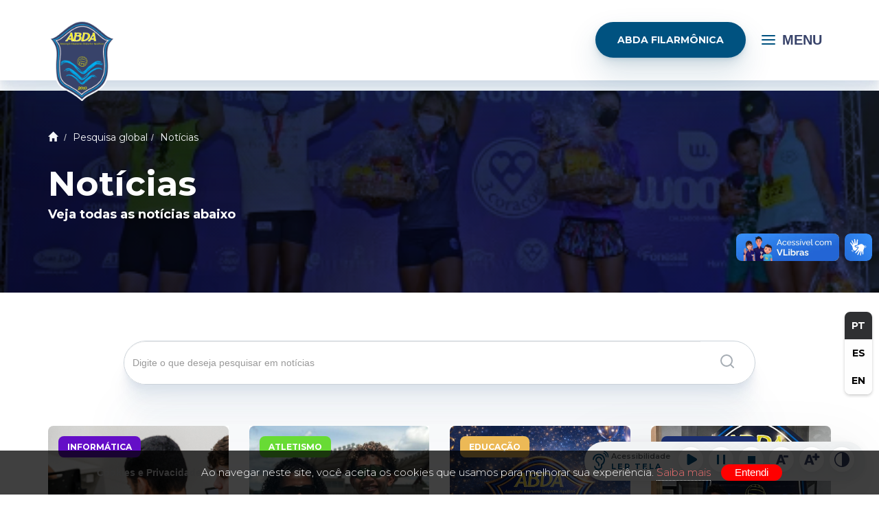

--- FILE ---
content_type: text/html; charset=iso-8859-1
request_url: https://abdabauru.com.br/blog/category/noticias
body_size: 22435
content:
<!DOCTYPE html><html xmlns="http://www.w3.org/1999/xhtml">
	<head>
		<title>Notícias - Associação Bauruense de Desportos Aquáticos</title><meta charset="iso-8859-1">
<meta name="robots" content="max-image-preview:large" >
<meta name="generator" content="2RS Soluções Web - Criação de Sites e Lojas Virtuais - https://2rs.com.br" >
<meta name="author" content="2RS Soluções Web - Criação de Sites e Lojas Virtuais - https://2rs.com.br" >
<meta name="publisher" content="ABDA Bauru" >
<meta name="sitemap" content="https://abdabauru.com.br/sitemap.xml" >
<meta name="description" content=" A ABDA é afiliada à Federação Aquática Paulista (FAP), à Confederação Brasileira de Desportos Aquáticos (CBDA), à Federação Paulista de Atletismo (FPA) e à..." >
<meta property="og:site_name"  content="ABDA Bauru" >
<meta property="og:url"  content="https://abdabauru.com.br/site/conteudo/todos/noticias" >
<meta property="og:title"  content="Notícias - Associação Bauruense de Desportos Aquáticos" >
<meta property="og:type"  content="website" >
<!-- TagScript: google verification-->
<meta name="google-site-verification" content="luxNQiY3shZs_lK7GDGZWqajZJQ0OzPd-IjqnpGgAYI" />
<!-- TagScript: dados estruturados google-->
<script type="application/ld+json">
  [
    {
  "@context": "https://schema.org",
  "@type": "Organization",
  "name": "Associação Bauruense de Desportos Aquáticos",
  "description": "A ABDA é afiliada à Federação Aquática Paulista (FAP), à Confederação Brasileira de Desportos Aquáticos (CBDA), à Federação Paulista de Atletismo (FPA) e à Confederação Brasileira de Atletismo (CBAt). Esta associação nasceu com o intuito de inclusão social, proporcionando a essas crianças novas oportunidades com novas perspectivas.",
  "url": "https://abdabauru.com.br",
  "logo": {
    "@type": "ImageObject",
    "name": "Logotipo ABDA BAURU",
    "url": "https://abdabauru.com.br/uploads/2572/header/topo_624c276b62b11.png"
  }
},
     {
      "@context": "https://schema.org",
      "@type": "WebSite",
      "url": "https://abdabauru.com.br",
      "potentialAction": {
        "@type": "SearchAction",
        "target": {
          "@type": "EntryPoint",
          "urlTemplate": "https://abdabauru.com.br/site/conteudo/?q={search_term_string}&order=date+DESC"
        },
        "query-input": "required name=search_term_string"
      }
    }
     ]
</script>

  <meta name="msapplication-TileColor" content="#ffffff">
  <meta name="msapplication-TileImage" content="/imgcache/2572/144x144/uploads/2572/logoabdanova.png">
  <meta name="theme-color" content="#1a1f37"><link rel="apple-touch-icon" sizes="57x57" href="/imgcache/2572/57x57/uploads/2572/logoabdanova.png">
<link rel="apple-touch-icon" sizes="60x60" href="/imgcache/2572/60x60/uploads/2572/logoabdanova.png">
<link rel="apple-touch-icon" sizes="72x72" href="/imgcache/2572/72x72/uploads/2572/logoabdanova.png">
<link rel="apple-touch-icon" sizes="76x76" href="/imgcache/2572/76x76/uploads/2572/logoabdanova.png">
<link rel="apple-touch-icon" sizes="114x114" href="/imgcache/2572/114x114/uploads/2572/logoabdanova.png">
<link rel="apple-touch-icon" sizes="120x120" href="/imgcache/2572/120x120/uploads/2572/logoabdanova.png">
<link rel="apple-touch-icon" sizes="144x144" href="/imgcache/2572/144x144/uploads/2572/logoabdanova.png">
<link rel="apple-touch-icon" sizes="152x152" href="/imgcache/2572/152x152/uploads/2572/logoabdanova.png">
<link rel="apple-touch-icon" sizes="180x180" href="/imgcache/2572/180x180/uploads/2572/logoabdanova.png">
<link rel="icon" type="image/png" sizes="32x32" href="/imgcache/2572/32x32/uploads/2572/logoabdanova.png">
<link rel="icon" type="image/png" sizes="96x96" href="/imgcache/2572/96x96/uploads/2572/logoabdanova.png">
<link rel="icon" type="image/png" sizes="16x16" href="/imgcache/2572/16x16/uploads/2572/logoabdanova.png">
<link rel="icon" type="image/png" sizes="144x144" href="/imgcache/2572/144x144/uploads/2572/logoabdanova.png">
<link rel="icon" type="image/png" sizes="192x192" href="/imgcache/2572/192x192/uploads/2572/logoabdanova.png">
<link rel="icon" type="image/png" sizes="512x512" href="/imgcache/2572/512x512/uploads/2572/logoabdanova.png"> <link rel="manifest" href="/manifest.json">


<style>
/* LGPD CSS */
button#ihavecookiesBtn {
    margin-left: 0px !important;
}
/* Cookie Dialog */
#gdpr-cookie-message {
    position: fixed;
    right: 0;
    width: 100%;
    bottom: 0px;
    max-width: 100%;
    background: rgba(0, 0, 0, 0.75);
    z-index: 9999999999999999;
    text-align: center;
    padding:20px 20px;
}
#gdpr-cookie-message h4 {
    color: #ea6d6d;
    font-family: 'Quicksand', sans-serif;
    font-size: 18px;
    font-weight: 500;
    margin-bottom: 10px;
    display: none;
}
#gdpr-cookie-message h5 {
    color: #ea6d6d;
    font-family: 'Quicksand', sans-serif;
    font-size: 15px;
    font-weight: 500;
    margin-bottom: 10px;
}
#gdpr-cookie-message p, #gdpr-cookie-message ul {
    color: white;
    font-size: 15px;
    display: inline;
}
#gdpr-cookie-message p:last-child {
    margin-bottom: 0;
    text-align: right;
    display: inline-block;
}
#gdpr-cookie-message li {
    width: 49%;
    display: inline-block;
}
#gdpr-cookie-message a {
    color:#ea6d6d;
    text-decoration: none;
    font-size: 15px;
    padding-bottom: 2px;
    border-bottom: 1px dotted rgba(255,255,255,0.75);
    transition: all 0.3s ease-in;
}
#gdpr-cookie-message a:hover {
    color: white;
    border-bottom-color: red;
    transition: all 0.3s ease-in;
}
#gdpr-cookie-message button,
button#ihavecookiesBtn {
    border: none;
    background: red;
    color: white;
    font-family: 'Quicksand', sans-serif;
    font-size: 15px;
    padding: 0px 20px;
    border-radius: 50px;
    margin-left: 15px;
    cursor: pointer;
    transition: all 0.3s ease-in;
}
#gdpr-cookie-message button:hover {
    border-radius: 50px;
    background: white;
    color: red;
    transition: all 0.3s ease-in;
}
button#gdpr-cookie-advanced {
    display:none;
}
#gdpr-cookie-message button:disabled {
    opacity: 0.3;
}
#gdpr-cookie-message input[type="checkbox"] {
    float: none;
    margin-top: 0;
    margin-right: 5px;
}

</style>


<link href="/custom/cache/abdabauru-com-br/73fd2a2a416ec3a510a98e7da538f6c8.css" media="all" rel="stylesheet" type="text/css" >
<link href="https://abdabauru.com.br/blog/category/noticias" rel="canonical" >
<link href="https://abdabauru.com.br/blog/category/noticias?page=2" rel="next" >
<!-- 0.00034100000000004 -->

		<script type="text/javascript">
		
				function defer(method) {
					if (window.jQuery) {
						method();
					} else {
						setTimeout(function() { defer(method) }, 50);
					}
				}

				function deferObj(method, obj) {
					if ((obj && window[obj]) || (!obj && window.jQuery)) {
						method();
					} else {
						setTimeout(function() { deferObj(method) }, 50);
					}
				}
		
				var lazyLoad, elemCenter, style, initLazyLoad;
var useWebp = useWebp ? useWebp : false;
initLazyLoad = function() {

  var lazyImages = [].slice.call(document.querySelectorAll("img.lazy"));
  var active = false;

  var lazyTimeout = null;
  lazyLoad = function() {
    // console.log('**Lazy Load');
    if (lazyTimeout) clearTimeout(lazyTimeout);
    if (active === false) {
      active = true;

      setTimeout(function() {

        lazyImages.forEach(function(lazyImage) {

          if (isVisible(lazyImage)) {
            
            var imgSrc = '';
            if (lazyImage.dataset.src)
            imgSrc = lazyImage.dataset.src;
            
            if (lazyImage.dataset.srcset)
            lazyImage.srcset = lazyImage.dataset.srcset;

            //Permitindo o resize de acordo com a div parent
            if (imgSrc && lazyImage.dataset.resizeWidth && lazyImage.dataset.resizeWidth == 'auto') {
                var rectParent = lazyImage.parentElement.getBoundingClientRect();
                imgSrc = imgResizeUrl(imgSrc, parseInt(rectParent.width));
            }

            lazyImage.src = imgSrc;
            lazyImage.classList.remove("lazy");

            if (typeof imgload_callback == 'function') {
              imgload_callback();
            }

            lazyImages = lazyImages.filter(function(image) {
              return image !== lazyImage;
            });

          }

        });

        if (lazyImages.length === 0) {
          document.removeEventListener("scroll", lazyLoad);
          window.removeEventListener("resize", lazyLoad);
          window.removeEventListener("orientationchange", lazyLoad);
        } else {
          lazyTimeout = setTimeout(lazyLoad, 500);
        }

        active = false;
      }, 200);
    }
  };

  document.addEventListener("scroll", lazyLoad);
  window.addEventListener("resize", lazyLoad);
  window.addEventListener("orientationchange", lazyLoad);
  window.addEventListener("load", lazyLoad);

};
document.addEventListener("DOMContentLoaded", initLazyLoad);

//Carregando os backgrounds
var loadBgsInt = null;
var loadBgs = function(e) {
    clearTimeout(loadBgsInt);
    var bgs = document.querySelectorAll('[data-bgimgresp]');
    for (var i = 0; i < bgs.length; i++) {
        // console.log('bg', bgs[i]);
        var w = Math.max(document.documentElement.clientWidth, window.innerWidth, 0);
        var sizeStr = w+'x';

        if (bgs[i].dataset.bgwidth && !isNaN(bgs[i].dataset.bgwidth)) {
          sizeStr = parseInt(bgs[i].dataset.bgwidth)+'x';
        } else if (bgs[i].dataset.bgsize && bgs[i].dataset.bgsize == 'cover') {
          var rectParent = bgs[i].getBoundingClientRect();
          sizeStr = parseInt(rectParent.width)+'x'+parseInt(rectParent.height);
        }

        var bgUrl = bgs[i].dataset.bgimgresp;
        if (String(bgUrl).trim() == '') continue;

        bgUrl = sizeStr ? imgResizeUrl(bgUrl, sizeStr.split('x')[0], sizeStr.split('x')[1]) : bgUrl;

        bgs[i].style.backgroundImage = "url('"+bgUrl+"')";

        if (typeof loadBgs_callback == 'function') {
          loadBgs_callback();
        }
    }
}
window.addEventListener('resize', function() { 
    clearTimeout(loadBgsInt);
    loadBgsInt = setTimeout(loadBgs, 1000);
});
window.addEventListener('load',loadBgs);

function isVisible(elem) {
  if (!(elem instanceof Element)) throw Error('DomUtil: elem is not an element.');
  style = getComputedStyle(elem);
  if (style.display === 'none') return false;
  if (style.visibility !== 'visible') return false;
  if (style.opacity < 0.1) return false;
  if (elem.offsetWidth + elem.offsetHeight + elem.getBoundingClientRect().height +
      elem.getBoundingClientRect().width === 0) {
      return false;
  }
  elemCenter   = {
      x: elem.getBoundingClientRect().left + elem.offsetWidth / 2,
      y: elem.getBoundingClientRect().top + elem.offsetHeight / 2
  };

  if (elemCenter.x < 0) return false;
  if (elemCenter.x > (document.documentElement.clientWidth || window.innerWidth)) return false;
  if (elemCenter.y < 0) return false;
  if (elemCenter.y > (document.documentElement.clientHeight || window.innerHeight)) return false;
  var pointContainer = document.elementFromPoint(elemCenter.x, elemCenter.y);

  return true;

}

function isGSpeed() {
	return (navigator.userAgent.indexOf('Chrome-Lighthouse') > -1 || navigator.userAgent.indexOf('Speed Insights') > -1);
}

function scriptsLazyLoad(e) {

	if (!isGSpeed()) {

        var itens = document.querySelectorAll('link,script,iframe');

        for (var i = 0; i < itens.length; i++) {

          // console.log(itens[i].dataset['href'], itens[i].tagName);
            if (itens[i].dataset['src']) {
                itens[i].src = itens[i].dataset['src'];
                itens[i].dataset['src'] = '';
            }

            if (itens[i].tagName == 'LINK' && itens[i].dataset['href']) {
              itens[i].href = itens[i].dataset['href'];
              itens[i].dataset['href'] = '';
            }

        }

        var itens = document.querySelectorAll('.bg-lazyload');

        var cntBgs = 0;
        for (var i = 0; i < itens.length; i++) {
            var t = itens[i];
            if (t.dataset['backgroundimg']) {
                // console.log(t.dataset['backgroundimg']);
                cntBgs++;
                t.style.backgroundImage = 'url('+t.dataset['backgroundimg']+')';
                t.dataset['backgroundimg'] = null;
            }
        }

        if (typeof scriptsLazyLoad_callback == 'function') {
            scriptsLazyLoad_callback();
        }

    }

}

scriptsLazyLoad();
window.addEventListener('load',scriptsLazyLoad);
		
		</script>
			
		<script src="/custom/cache/abdabauru-com-br/537a627977fc5965cf359b027e675c4f.js"></script>
<!-- 0.00017899999999993 -->
<link rel="stylesheet" href="/custom/2572/assets/simple-lightbox/dist/simple-lightbox.min.css">
<link rel="stylesheet" href="/custom/2572/assets/swiper/swiper-bundle.css">
<link rel="stylesheet" href="/custom/2572/css/bootstrap.css">
<link rel="stylesheet" href="/custom/2572/assets/scss/tema.css">
<link rel="stylesheet" href="/custom/2572/assets/scss/components.css">
<link rel="stylesheet" href="/custom/2572/assets/scss/abda.css">
<link rel="stylesheet" href="/custom/2572/css/dark-mode.css">
<link rel="stylesheet" href="/custom/2572/css/custom.css">



<script type="text/javascript" src="https://translate.google.com/translate_a/element.js?cb=googleTranslateElementInit"></script>
<script src="/custom/2572/assets/simple-lightbox/dist/simple-lightbox.min.js"></script>
<script src="/custom/2572/assets/js/functions-cookie.js"></script>
<script src="/custom/2572/assets/js/translate-google.js"></script><script>
$(document).ready(function() {

    var ttl = 1440;
    if (getParameterByName('utm_source')) {
        $.cookie('utm_source', getParameterByName('utm_source'), {path:'/', expires:ttl});
    }
    if (getParameterByName('utm_medium')) {
        $.cookie('utm_medium', getParameterByName('utm_medium'), {path:'/', expires:ttl});
    }
    if (getParameterByName('utm_campaign')) {
        $.cookie('utm_campaign', getParameterByName('utm_campaign'), {path:'/',  expires:ttl});
    }

    initFormAjaxAsync();

});
function initFormAjaxAsync() {
    var qs = getQuerystring();
    qs.page_referer = window.location.pathname;
    $('[data-formasync=1]').each(function() {
        var loadUrl = encodeURI(unescape($(this).data('loadurl')));
        loadUrl = loadUrl + ( loadUrl.indexOf('?') > -1 ? '&' : '?') + serialize(qs);
        $(this).load(loadUrl);
    });
}
</script><script>
    //<!--
    
var BASE_URL = "https://abdabauru.com.br";
var isTablet = "false";
var isMobile = "false";
var responsivo = false;
var infoSite = {"id":"2572","layout_name":"templatebootstrap"};
var lojaConfig = {"valor_minimo":null,"estoque_ativo":null,"estoque_minimo":null,"moeda":null,"venda_internacional":null,"moeda_simbolo":"R$"};
var cdnConfig  = {"enabled":false,"url":"http:\/\/cdn.2rscms.com.br"};
var layoutName ="templatebootstrap";
var layoutPath ="/layouts/site/templatebootstrap";
var customPath ="/custom/2572";
var moduleRequest = "front";
		    //-->
</script>
<script>
    //<!--
    
var useWebp = false;
function testWebP(callback) {
	var webP = new Image();
	webP.onload = webP.onerror = function () {
		callback(webP.height == 2);
	};
	webP.src = '[data-uri]';
};
testWebP(function(support) {
	useWebp = support;
});
		    //-->
</script>
			
			<!-- Global site tag (gtag.js) - Google Analytics -->
			<script async src="https://www.googletagmanager.com/gtag/js?id=G-QK6T5K0CQ2"></script>
			<script>
			window.dataLayer = window.dataLayer || [];
			function gtag(){dataLayer.push(arguments);}
			gtag('js', new Date());

			gtag('config', 'G-QK6T5K0CQ2');
			



			

			//Convertendo analytics to Gtag
			function ga() {
				var a = arguments;
				if (a[1] == 'event') { //Eventos
					gtag('event', a[3], {
						'event_category' : a[2],
						'event_label' : a[4]
					})
				}
			}
				
			
			</script>

					<meta name="viewport" content="width=device-width, initial-scale=1.0" />
	</head>
<body class="bg-conteudo bg-noticias">
<!-- TagScript: Facebook-->
<div id="fb-root"></div>
<script async defer crossorigin="anonymous" src="https://connect.facebook.net/pt_BR/sdk.js#xfbml=1&version=v13.0" nonce="nhrYC9C6"></script>

<div id="load" ">
    <div id="spinner"></div> 
</div>
    <div id="carregapage">
<nav id="nav-header" class="nav-header navbar navbar-fixed-top shadow noScreen">
  <div class="topo">
    <div class="container d-flex align-items-center">
      <a class="logo" href="/"><img src="/uploads/2572/header/topo_624c276b62b11.png" loading="eager" width="100" height="120" alt="Logo ABDA"  title="Logo ABDA" ></a>
      
      <div class="d-flex flex-row align-items-center menu-desk">
        <ul class="nav nav-pills ps-4 nav-left">
          
	<li class="menu-institucional dropdown">
        <a class="dropdown-toggle" data-toggle="dropdown" href="#">Institucional<img src='/uploads/2572/layout/icones/chevron-down.png' class='icon' alt='Dropdown'/></a>
		<ul class="dropdown-menu" role="menu">
							<li class="menu-item dropdown ">
					<a href="/sobre-o-projeto" target="_self" >Sobre o Projeto</a>
								</li>
							<li class="menu-item dropdown ">
					<a href="https://abdabauru.com.br/site/conteudo/3507-apresentacao-abda.html" target="_blank" >Apresentação</a>
								</li>
							<li class="menu-item dropdown ">
					<a href="/nossos-parceiros" target="_self" >Parceiros</a>
								</li>
							<li class="menu-item dropdown ">
					<a href="/blog/category/andamento-da-obra" target="_self" >Arena ABDA</a>
								</li>
							<li class="menu-item dropdown ">
					<a href="/blog/category/centros-de-treinamento" target="_self" >Centros de Treinamento</a>
								</li>
							<li class="menu-item dropdown ">
					<a href="/eventos" target="_self" >Eventos</a>
								</li>
							<li class="menu-item dropdown ">
					<a href="https://abdabauru.com.br/doacoes" target="_blank" >Faça uma doação</a>
								</li>
							<li class="menu-item dropdown ">
					<a href="/site/conteudo/parcerias-de-descontos" target="_self" >Parcerias de descontos</a>
								</li>
					</ul>
	</li>
		<li class="menu-midias dropdown">
        <a class="dropdown-toggle" data-toggle="dropdown" href="#">Mídias<img src='/uploads/2572/layout/icones/chevron-down.png' class='icon' alt='Dropdown'/></a>
		<ul class="dropdown-menu" role="menu">
							<li class="menu-item dropdown ">
					<a href="/blog/category/noticias" target="_self" >Notícias</a>
								</li>
							<li class="menu-item dropdown ">
					<a href="/blog/category/galerias" target="_self" >Fotos</a>
								</li>
							<li class="menu-item dropdown ">
					<a href="/blog/category/videos" target="_self" >Vídeos</a>
								</li>
							<li class="menu-item dropdown ">
					<a href="https://abdabauru.com.br/projetosocial-cursodeculinaria-1" target="_blank" >Nutrição</a>
								</li>
							<li class="menu-item dropdown ">
					<a href="https://abdabauru.com.br/photobook-abda" target="_self" >Photobook</a>
								</li>
					</ul>
	</li>
			<li class="menu-universitarios"><a href="/universitarios" target="_self">Universitários</a></li>
		<li class="menu-transparencia dropdown">
        <a class="dropdown-toggle" data-toggle="dropdown" href="#">Transparência<img src='/uploads/2572/layout/icones/chevron-down.png' class='icon' alt='Dropdown'/></a>
		<ul class="dropdown-menu" role="menu">
							<li class="menu-item dropdown ">
					<a href="/transparencia" target="_self" >Transparência</a>
								</li>
							<li class="menu-item dropdown ">
					<a href="/cuida" target="_self" >ABDA Cuida</a>
								</li>
					</ul>
	</li>
		<li class="menu-contatos dropdown">
        <a class="dropdown-toggle" data-toggle="dropdown" href="#">Contatos<img src='/uploads/2572/layout/icones/chevron-down.png' class='icon' alt='Dropdown'/></a>
		<ul class="dropdown-menu" role="menu">
							<li class="menu-item dropdown ">
					<a href="/faq" target="_self" >Dúvidas frequentes</a>
								</li>
							<li class="menu-item dropdown ">
					<a href="/contato" target="_self" >Fale conosco</a>
								</li>
							<li class="menu-item dropdown ">
					<a href="/seja-um-parceiro" target="_self" >Seja um Parceiro</a>
								</li>
							<li class="menu-item dropdown ">
					<a href="/trabalhe-conosco" target="_self" >Trabalhe Conosco</a>
								</li>
							<li class="menu-item dropdown ">
					<a href="/ouvidoria" target="_self" >Ouvidoria</a>
								</li>
					</ul>
	</li>
	        </ul>
        
        <button id="btnSearch" class="btnSearch btn bg-transparent mx-5" aria-label="Buscar no site"><img src="/custom/2572/assets/images/icons/search.svg" alt="Buscar" title="Buscar"></button>
        
        <ul class="nav nav-pills nav-right">
          
		<li class="menu-abda-filarmonica"><a href="/abda-filarmonica" target="_self">ABDA Filarmônica</a></li>
			<li class="menu-matricule-se"><a href="/site/conteudo/2874-matricule-se.html" target="_self">Matricule-se</a></li>
	        </ul>
      </div>


      <div class="redes-sociais mx-auto">
        
    <a class="me-3" href="https://www.linkedin.com/company/abdabauru" target="_blank" rel="noopener nofollow" title="Linkedin">
        <img src="/custom/2572/assets/images/icons/linkedin.svg" alt="Linkedin">
    </a>
    <a class="me-3" href="https://www.instagram.com/abdabauru/" target="_blank" rel="noopener nofollow" title="Instagram">
        <img src="/custom/2572/assets/images/icons/instagram.svg" alt="Instagram">
    </a>
    <a class="me-3" href="https://www.facebook.com/abdabauru/" target="_blank" rel="noopener nofollow" title="Facebook">
        <img src="/custom/2572/assets/images/icons/facebook.svg" alt="Facebook">
    </a>
    <a class="me-3" href="https://www.youtube.com/c/ABDABauru" target="_blank" rel="noopener nofollow" title="Youtube">
        <img src="/custom/2572/assets/images/icons/youtube.svg" alt="Youtube">
    </a>
      </div>

      <div class="menu-mobile d-flex flex-row align-items-center">
        <ul class="nav nav-pills nav-right">
          
		<li class="menu-abda-filarmonica"><a href="/abda-filarmonica" target="_self">ABDA Filarmônica</a></li>
			<li class="menu-matricule-se"><a href="/site/conteudo/2874-matricule-se.html" target="_self">Matricule-se</a></li>
	        </ul>

        <button class="btn bg-transparent btn-open-menu" onclick="openNav()" aria-label="Abrir menu">
          <img class="me-3" src="/custom/2572/assets/images/icons/bars.svg" alt="Menu" title="Menu">
          Menu
        </button>
      </div>
    </div>
  </div>

  <div class="submenu">
    <div class="container d-flex flex-row align-items-center">
      <ul class="nav nav-pills nav-submenu">
        
		<li class="menu-atletismo"><a href="/blog/category/noticias/atletismo" target="_self">Atletismo</a></li>
			<li class="menu-natacao"><a href="/blog/category/noticias/natacao" target="_self">Natação</a></li>
			<li class="menu-paranatacao"><a href="/site/conteudo/noticias/paranatacao" target="_self">Paranatação</a></li>
			<li class="menu-polo-aquatico"><a href="/blog/category/noticias/polo-aquatico" target="_self">Polo Aquático</a></li>
			<li class="menu-filarmonica"><a href="/blog/category/noticias/filarmonica" target="_self">Filarmônica</a></li>
			<li class="menu-educacao"><a href="/blog/category/noticias/projetos-sociais" target="_self">Educação</a></li>
			<li class="menu-informatica"><a href="/site/conteudo/noticias/informatica" target="_self">Informática</a></li>
			<li class="menu-premios"><a href="/site/conteudo/noticias/premios" target="_self">Prêmios</a></li>
	      </ul>

      <div class="ms-auto">
        
    <a class="me-3" href="https://www.linkedin.com/company/abdabauru" target="_blank" rel="noopener nofollow" title="Linkedin">
        <img src="/custom/2572/assets/images/icons/linkedin.svg" alt="Linkedin">
    </a>
    <a class="me-3" href="https://www.instagram.com/abdabauru/" target="_blank" rel="noopener nofollow" title="Instagram">
        <img src="/custom/2572/assets/images/icons/instagram.svg" alt="Instagram">
    </a>
    <a class="me-3" href="https://www.facebook.com/abdabauru/" target="_blank" rel="noopener nofollow" title="Facebook">
        <img src="/custom/2572/assets/images/icons/facebook.svg" alt="Facebook">
    </a>
    <a class="me-3" href="https://www.youtube.com/c/ABDABauru" target="_blank" rel="noopener nofollow" title="Youtube">
        <img src="/custom/2572/assets/images/icons/youtube.svg" alt="Youtube">
    </a>
      </div>
    </div>
  </div>
</nav>

<div class="linguas-tradutor" id="linguas-translate">
  <button id="set-portugues" data-lang="pt" class="btn-aplicar notranslate active" title="Mudar para Portugues">
    PT
  </button>

  <button id="set-espanhol" data-lang="es" class="btn-aplicar notranslate" title="Mudar para Espanhol">
    ES
  </button>

  <button id="set-ingles" data-lang="en" class="btn-aplicar notranslate" title="Mudar para Inglês">
    EN
  </button>
</div>

<div id="google_translate_element" style="display:none"></div>

<!--Off Canvas-->
<div id="fechaMenu" onclick="closeNav()"></div>

<div id="mySidenav" class="sidenav">
    <div class="d-flex flex-row align-items-center">
        <a class="btn navbar-brand me-auto" href="/"><img src="/uploads/2572/header/topo_624c276b62b11.png" loading="eager" width="100" height="120" alt="Logo ABDA"  title="Logo ABDA" ></a>
        <button class="closebtn btn bg-white" onclick="closeNav()">&times;</button>
    </div>

    <ul class="ul-off-canvas nav-mobile">
        <li>
            <button id="btnSearch" class="btnSearch btn bg-transparent" aria-label="Buscar no site">
                <svg width="20" height="20" viewBox="0 0 20 20" fill="none" xmlns="http://www.w3.org/2000/svg">
                    <path d="M9 17C13.4183 17 17 13.4183 17 9C17 4.58172 13.4183 1 9 1C4.58172 1 1 4.58172 1 9C1 13.4183 4.58172 17 9 17Z" stroke="#000000" stroke-width="2" stroke-linecap="round" stroke-linejoin="round" />
                    <path d="M18.9999 19L14.6499 14.65" stroke="#000000" stroke-width="2" stroke-linecap="round" stroke-linejoin="round" />
                </svg>

            </button>
        </li>
        
	<li class="menu-institucional dropdown">
        <a class="dropdown-toggle" data-toggle="dropdown" href="#">Institucional<b class="caret"></b><img src='/uploads/2572/layout/icones/chevron-down.png' class='icon' alt='Dropdown'/></a>
		<ul class="dropdown-menu" role="menu">
							<li class="menu-item dropdown ">
					<a href="/sobre-o-projeto" target="_self" >Sobre o Projeto</a>
								</li>
							<li class="menu-item dropdown ">
					<a href="https://abdabauru.com.br/site/conteudo/3507-apresentacao-abda.html" target="_blank" >Apresentação</a>
								</li>
							<li class="menu-item dropdown ">
					<a href="/nossos-parceiros" target="_self" >Parceiros</a>
								</li>
							<li class="menu-item dropdown ">
					<a href="/blog/category/andamento-da-obra" target="_self" >Arena ABDA</a>
								</li>
							<li class="menu-item dropdown ">
					<a href="/blog/category/centros-de-treinamento" target="_self" >Centros de Treinamento</a>
								</li>
							<li class="menu-item dropdown ">
					<a href="/eventos" target="_self" >Eventos</a>
								</li>
							<li class="menu-item dropdown ">
					<a href="https://abdabauru.com.br/doacoes" target="_blank" >Faça uma doação</a>
								</li>
							<li class="menu-item dropdown ">
					<a href="/site/conteudo/parcerias-de-descontos" target="_self" >Parcerias de descontos</a>
								</li>
					</ul>
	</li>
		<li class="menu-midias dropdown">
        <a class="dropdown-toggle" data-toggle="dropdown" href="#">Mídias<b class="caret"></b><img src='/uploads/2572/layout/icones/chevron-down.png' class='icon' alt='Dropdown'/></a>
		<ul class="dropdown-menu" role="menu">
							<li class="menu-item dropdown ">
					<a href="/blog/category/noticias" target="_self" >Notícias</a>
								</li>
							<li class="menu-item dropdown ">
					<a href="/blog/category/galerias" target="_self" >Fotos</a>
								</li>
							<li class="menu-item dropdown ">
					<a href="/blog/category/videos" target="_self" >Vídeos</a>
								</li>
							<li class="menu-item dropdown ">
					<a href="https://abdabauru.com.br/projetosocial-cursodeculinaria-1" target="_blank" >Nutrição</a>
								</li>
							<li class="menu-item dropdown ">
					<a href="https://abdabauru.com.br/photobook-abda" target="_self" >Photobook</a>
								</li>
					</ul>
	</li>
			<li class="menu-universitarios"><a href="/universitarios" target="_self">Universitários</a></li>
		<li class="menu-transparencia dropdown">
        <a class="dropdown-toggle" data-toggle="dropdown" href="#">Transparência<b class="caret"></b><img src='/uploads/2572/layout/icones/chevron-down.png' class='icon' alt='Dropdown'/></a>
		<ul class="dropdown-menu" role="menu">
							<li class="menu-item dropdown ">
					<a href="/transparencia" target="_self" >Transparência</a>
								</li>
							<li class="menu-item dropdown ">
					<a href="/cuida" target="_self" >ABDA Cuida</a>
								</li>
					</ul>
	</li>
		<li class="menu-contatos dropdown">
        <a class="dropdown-toggle" data-toggle="dropdown" href="#">Contatos<b class="caret"></b><img src='/uploads/2572/layout/icones/chevron-down.png' class='icon' alt='Dropdown'/></a>
		<ul class="dropdown-menu" role="menu">
							<li class="menu-item dropdown ">
					<a href="/faq" target="_self" >Dúvidas frequentes</a>
								</li>
							<li class="menu-item dropdown ">
					<a href="/contato" target="_self" >Fale conosco</a>
								</li>
							<li class="menu-item dropdown ">
					<a href="/seja-um-parceiro" target="_self" >Seja um Parceiro</a>
								</li>
							<li class="menu-item dropdown ">
					<a href="/trabalhe-conosco" target="_self" >Trabalhe Conosco</a>
								</li>
							<li class="menu-item dropdown ">
					<a href="/ouvidoria" target="_self" >Ouvidoria</a>
								</li>
					</ul>
	</li>
	    </ul>

    <ul class="nav nav-submenu nav-mobile">
        
		<li class="menu-atletismo"><a href="/blog/category/noticias/atletismo" target="_self">Atletismo</a></li>
			<li class="menu-natacao"><a href="/blog/category/noticias/natacao" target="_self">Natação</a></li>
			<li class="menu-paranatacao"><a href="/site/conteudo/noticias/paranatacao" target="_self">Paranatação</a></li>
			<li class="menu-polo-aquatico"><a href="/blog/category/noticias/polo-aquatico" target="_self">Polo Aquático</a></li>
			<li class="menu-filarmonica"><a href="/blog/category/noticias/filarmonica" target="_self">Filarmônica</a></li>
			<li class="menu-educacao"><a href="/blog/category/noticias/projetos-sociais" target="_self">Educação</a></li>
			<li class="menu-informatica"><a href="/site/conteudo/noticias/informatica" target="_self">Informática</a></li>
			<li class="menu-premios"><a href="/site/conteudo/noticias/premios" target="_self">Prêmios</a></li>
	    </ul>

    <ul class="nav nav-right nav-mobile">
        
		<li class="menu-abda-filarmonica"><a href="/abda-filarmonica" target="_self">ABDA Filarmônica</a></li>
			<li class="menu-matricule-se"><a href="/site/conteudo/2874-matricule-se.html" target="_self">Matricule-se</a></li>
	    </ul>

    <div class="redes-sociais py-5 justify-content-center">
        
    <a class="me-3" href="https://www.linkedin.com/company/abdabauru" target="_blank" rel="noopener nofollow" title="Linkedin">
        <img src="/custom/2572/assets/images/icons/linkedin.svg" alt="Linkedin">
    </a>
    <a class="me-3" href="https://www.instagram.com/abdabauru/" target="_blank" rel="noopener nofollow" title="Instagram">
        <img src="/custom/2572/assets/images/icons/instagram.svg" alt="Instagram">
    </a>
    <a class="me-3" href="https://www.facebook.com/abdabauru/" target="_blank" rel="noopener nofollow" title="Facebook">
        <img src="/custom/2572/assets/images/icons/facebook.svg" alt="Facebook">
    </a>
    <a class="me-3" href="https://www.youtube.com/c/ABDABauru" target="_blank" rel="noopener nofollow" title="Youtube">
        <img src="/custom/2572/assets/images/icons/youtube.svg" alt="Youtube">
    </a>
    </div>
</div>
<!--Off Canvas-->

<script>
    function openNav() {
        document.getElementById("mySidenav").style.transform = "translateX(0px)";
        document.getElementById('fechaMenu').classList.add('menuclose');
        document.body.style.backgroundColor = "rgba(0,0,0,0.4)";
        document.body.style.overflow = "hidden";
    }

    function closeNav() {
        document.getElementById("mySidenav").style.transform = "translateX(-300px)";
        document.getElementById('fechaMenu').classList.remove('menuclose');
        document.body.style.backgroundColor = "white";
        document.body.style.overflow = null;
    }
</script><div id="searchModal" class="search-modal" style="display: none;">
    <button id="closeBtn" class="btn-close btn" aria-label="Fecha busca">&times;</button>
    <form id="search2" autocomplete="off" name="formBusca" class="form-inline mr-auto" method="get" action="/site/conteudo/todos">
        <input id="busca" class="busca form-control mr-sm-2" type="search" name="q" placeholder="Digite o que busca" aria-label="Buscar no site">
        <input type="hidden" name="order" value="date DESC">
        <button class="btn btn-busca my-2 my-sm-0" type="submit">
            <svg width="20" height="20" viewBox="0 0 20 20" fill="none" xmlns="http://www.w3.org/2000/svg">
                <path d="M9 17C13.4183 17 17 13.4183 17 9C17 4.58172 13.4183 1 9 1C4.58172 1 1 4.58172 1 9C1 13.4183 4.58172 17 9 17Z" stroke="#F6FAFF" stroke-width="2" stroke-linecap="round" stroke-linejoin="round" />
                <path d="M18.9999 19L14.6499 14.65" stroke="#F6FAFF" stroke-width="2" stroke-linecap="round" stroke-linejoin="round" />
            </svg>
            <button id="microphone-btn" class="btn" type="button" style="display: none;">
        <i title="Pesquisa por voz" class="fa fa-microphone"></i>
    </button>
        </button>
    </form>
</div>
<style>
.btn i.fa-microphone {
    font-size: 20px;
    color: white; /* Defina a cor do ícone como branca */
}
</style>

<script>


</script>
        <section class="noticias-header fdtitle"  data-bgsize="cover" data-bgimgresp="/uploads/2572/noticias/atletismo/destacada_corridadasmulheres.jpg">
        <div class="container">
            <header class="header" style="margin-bottom: 10rem">
                <ol class="breadcrumb">

	<li><a href="/site"><span class="glyphicon glyphicon-home"></span></a></li>

	<li><a href="/site/conteudo/todos" title="Pesquisa global">Pesquisa global</a></li><li><a href="/site/conteudo/todos/noticias" title="Notícias">Notícias</a></li>
</ol>


                <h1 class="title-header text-white fw-700 mb-0" >Notícias</h1>
                <p class="resume text-white fw-700 mb-5  read">Veja todas as notícias abaixo</p>
                            </header>
        </div>
    </section>

    <div class="todas-noticias" style="padding-top: 40px;">
        <div class="container py-5">
            <div class="d-flex justify-content-center pb-5">
                <div class="col-md-10 col-xs-12 mx-auto search">
                    <form id="frm_busca" method="get" action="/site/conteudo/noticias/">
    <div class="input-group input-busca">
        <input type="text" class="form-control" name="q" autocomplete="off" placeholder="Digite o que deseja pesquisar em notícias">
        <input type="hidden" name="order" value="date DESC">
        <span class="input-group-btn">
        <button id="microphone-btn" class="btn" type="button" style="display: none;">
        <i title="Pesquisa por voz" class="fa fa-microphone"></i>
    </button>
            <button class="btn btn-busca" type="submit" aria-label="Pesquisar no site">
                <svg width="20" height="20" viewBox="0 0 20 20" fill="none" xmlns="http://www.w3.org/2000/svg">
                    <path d="M9 17C13.4183 17 17 13.4183 17 9C17 4.58172 13.4183 1 9 1C4.58172 1 1 4.58172 1 9C1 13.4183 4.58172 17 9 17Z" stroke="#F6FAFF" stroke-width="2" stroke-linecap="round" stroke-linejoin="round" />
                    <path d="M18.9999 19L14.6499 14.65" stroke="#F6FAFF" stroke-width="2" stroke-linecap="round" stroke-linejoin="round" />
                </svg>
            </button>
        </span>
    </div>
</form>                </div>
            </div>
            <div class="row py-5 d-flex flex-wrap">
                                                                                                                                    <div class="col-lg-3 col-md-4 col-sm-6 col-xs-12 mb-5">
                                
<div class="card-noticias nodark">
    <div class="header mb-4 thumb">
        <div class="content d-flex justify-content-between flex-column h-100 position-relative">
            <img class="img-noticias radius-8 " src="/uploads/2572/2026-janeiro/DSC01012.jpg"   alt="ABDA abre inscrições para cursos gratuitos de tecnologia e robótica em 2026" loading="lazy">
            <div class="cat-date d-flex flex-column align-items-start h-100 p-4">
                <a class="link-category text-uppercase fw-700 radius-8 text-white btn" href="https://abdabauru.com.br/site/conteudo/todos/noticias/informatica" style="background-color:#640ec7";">Informática</a>
                                    <span class="text-white date fw-700 mt-auto mb-3"><img class="me-2" src="/custom/2572/assets/images/icons/calendar.svg" alt="Data da publicação">27/01/2026</span>
                            </div>
        </div>
    </div>
    <h2 class="title-noticias  fw-700 read"><a class="gray-3 text-decoration-none stretched-link" href="https://abdabauru.com.br/informatica-vagas-2026">ABDA abre inscrições para cursos gratuitos de tecnologia e robótica em 2026</a></h2>
</div>                            </div>
                                                                                                                        <div class="col-lg-3 col-md-4 col-sm-6 col-xs-12 mb-5">
                                
<div class="card-noticias nodark">
    <div class="header mb-4 thumb">
        <div class="content d-flex justify-content-between flex-column h-100 position-relative">
            <img class="img-noticias radius-8 " src="/uploads/2572/2026-janeiro/destacada_Victor%20Ramos%20e%20Izabela%20Oliveira.jpeg"   alt="Atletismo da ABDA abre temporada 2026 com bons resultados no Paraná" loading="lazy">
            <div class="cat-date d-flex flex-column align-items-start h-100 p-4">
                <a class="link-category text-uppercase fw-700 radius-8 text-white btn" href="https://abdabauru.com.br/site/conteudo/todos/noticias/atletismo" style="background-color:#68DB35";">Atletismo</a>
                                    <span class="text-white date fw-700 mt-auto mb-3"><img class="me-2" src="/custom/2572/assets/images/icons/calendar.svg" alt="Data da publicação">21/01/2026</span>
                            </div>
        </div>
    </div>
    <h2 class="title-noticias  fw-700 read"><a class="gray-3 text-decoration-none stretched-link" href="https://abdabauru.com.br/atletismo-iniciotemporada2026">Atletismo da ABDA abre temporada 2026 com bons resultados no Paraná</a></h2>
</div>                            </div>
                                                                                                                        <div class="col-lg-3 col-md-4 col-sm-6 col-xs-12 mb-5">
                                
<div class="card-noticias nodark">
    <div class="header mb-4 thumb">
        <div class="content d-flex justify-content-between flex-column h-100 position-relative">
            <img class="img-noticias radius-8 " src="/uploads/2572/2026-janeiro/IMG_5257.PNG.png"   alt="ABDA celebra 15 anos de história, conquistas e transformação social" loading="lazy">
            <div class="cat-date d-flex flex-column align-items-start h-100 p-4">
                <a class="link-category text-uppercase fw-700 radius-8 text-white btn" href="https://abdabauru.com.br/site/conteudo/todos/noticias/projetos-sociais" style="background-color:#ECB956";">Educação</a>
                                    <span class="text-white date fw-700 mt-auto mb-3"><img class="me-2" src="/custom/2572/assets/images/icons/calendar.svg" alt="Data da publicação">15/01/2026</span>
                            </div>
        </div>
    </div>
    <h2 class="title-noticias  fw-700 read"><a class="gray-3 text-decoration-none stretched-link" href="https://abdabauru.com.br/15anos">ABDA celebra 15 anos de história, conquistas e transformação social</a></h2>
</div>                            </div>
                                                                                                                        <div class="col-lg-3 col-md-4 col-sm-6 col-xs-12 mb-5">
                                
<div class="card-noticias nodark">
    <div class="header mb-4 thumb">
        <div class="content d-flex justify-content-between flex-column h-100 position-relative">
            <img class="img-noticias radius-8 " src="/uploads/2572/2026-janeiro/destacada-parceria%20ABDA-CBDA-Casa%20do%20Polo%20Aquatico.jpeg"   alt="Parceria com CBDA, oficializa ABDA como “Casa da Base do Polo Aquático Brasileiro”" loading="lazy">
            <div class="cat-date d-flex flex-column align-items-start h-100 p-4">
                <a class="link-category text-uppercase fw-700 radius-8 text-white btn" href="https://abdabauru.com.br/site/conteudo/todos/noticias/polo-aquatico" style="background-color:#1C3072";">Polo Aquático</a>
                                    <span class="text-white date fw-700 mt-auto mb-3"><img class="me-2" src="/custom/2572/assets/images/icons/calendar.svg" alt="Data da publicação">13/01/2026</span>
                            </div>
        </div>
    </div>
    <h2 class="title-noticias  fw-700 read"><a class="gray-3 text-decoration-none stretched-link" href="https://abdabauru.com.br/poloaquatico-parceria-cbda">Parceria com CBDA, oficializa ABDA como “Casa da Base do Polo Aquático Brasileiro”</a></h2>
</div>                            </div>
                                                                                                                        <div class="col-lg-3 col-md-4 col-sm-6 col-xs-12 mb-5">
                                
<div class="card-noticias nodark">
    <div class="header mb-4 thumb">
        <div class="content d-flex justify-content-between flex-column h-100 position-relative">
            <img class="img-noticias radius-8 " src="/uploads/2572/2025-dezembro/Jogos%20Abertos%20do%20Interior1.jpeg"   alt="ABDA conquista seis medalhas no atletismo na 87ª edição dos Jogos Abertos do Interior" loading="lazy">
            <div class="cat-date d-flex flex-column align-items-start h-100 p-4">
                <a class="link-category text-uppercase fw-700 radius-8 text-white btn" href="https://abdabauru.com.br/site/conteudo/todos/noticias/atletismo" style="background-color:#68DB35";">Atletismo</a>
                                    <span class="text-white date fw-700 mt-auto mb-3"><img class="me-2" src="/custom/2572/assets/images/icons/calendar.svg" alt="Data da publicação">16/12/2025</span>
                            </div>
        </div>
    </div>
    <h2 class="title-noticias  fw-700 read"><a class="gray-3 text-decoration-none stretched-link" href="https://abdabauru.com.br/atletismo-jogosabertos-2025">ABDA conquista seis medalhas no atletismo na 87ª edição dos Jogos Abertos do Interior</a></h2>
</div>                            </div>
                                                                                                                        <div class="col-lg-3 col-md-4 col-sm-6 col-xs-12 mb-5">
                                
<div class="card-noticias nodark">
    <div class="header mb-4 thumb">
        <div class="content d-flex justify-content-between flex-column h-100 position-relative">
            <img class="img-noticias radius-8 " src="/uploads/2572/2025-dezembro/WhatsApp%20Image%202025-12-16%20at%2015.39.11.jpeg"   alt="ABDA obtém excelentes resultados no Paulista Júnior e Sênior + SP Open de Verão" loading="lazy">
            <div class="cat-date d-flex flex-column align-items-start h-100 p-4">
                <a class="link-category text-uppercase fw-700 radius-8 text-white btn" href="https://abdabauru.com.br/site/conteudo/todos/noticias/natacao" style="background-color:#DEBD13";">Natação</a>
                                    <span class="text-white date fw-700 mt-auto mb-3"><img class="me-2" src="/custom/2572/assets/images/icons/calendar.svg" alt="Data da publicação">16/12/2025</span>
                            </div>
        </div>
    </div>
    <h2 class="title-noticias  fw-700 read"><a class="gray-3 text-decoration-none stretched-link" href="https://abdabauru.com.br/natacao-paulista-junior-senior-spopenverao-2025">ABDA obtém excelentes resultados no Paulista Júnior e Sênior + SP Open de Verão</a></h2>
</div>                            </div>
                                                                                                                        <div class="col-lg-3 col-md-4 col-sm-6 col-xs-12 mb-5">
                                
<div class="card-noticias nodark">
    <div class="header mb-4 thumb">
        <div class="content d-flex justify-content-between flex-column h-100 position-relative">
            <img class="img-noticias radius-8 " src="/uploads/2572/2025-dezembro/IMG_0814.jpg"   alt="HaBaWaBa Brasil 2025 consagra campeões e reforça crescimento do polo aquático de base na América Latina" loading="lazy">
            <div class="cat-date d-flex flex-column align-items-start h-100 p-4">
                <a class="link-category text-uppercase fw-700 radius-8 text-white btn" href="https://abdabauru.com.br/site/conteudo/todos/noticias/polo-aquatico" style="background-color:#1C3072";">Polo Aquático</a>
                                    <span class="text-white date fw-700 mt-auto mb-3"><img class="me-2" src="/custom/2572/assets/images/icons/calendar.svg" alt="Data da publicação">15/12/2025</span>
                            </div>
        </div>
    </div>
    <h2 class="title-noticias  fw-700 read"><a class="gray-3 text-decoration-none stretched-link" href="https://abdabauru.com.br/poloaquatico-habawababrasil2025-resultados">HaBaWaBa Brasil 2025 consagra campeões e reforça crescimento do polo aquático de base na América Latina</a></h2>
</div>                            </div>
                                                                                                                        <div class="col-lg-3 col-md-4 col-sm-6 col-xs-12 mb-5">
                                
<div class="card-noticias nodark">
    <div class="header mb-4 thumb">
        <div class="content d-flex justify-content-between flex-column h-100 position-relative">
            <img class="img-noticias radius-8 " src="/uploads/2572/2025-dezembro/Campeonato%20Brasileiro%20Junior%20de%20Ver%C3%A3o.jpeg"   alt="ABDA se destaca no Campeonato Brasileiro Júnior de Verão de Natação" loading="lazy">
            <div class="cat-date d-flex flex-column align-items-start h-100 p-4">
                <a class="link-category text-uppercase fw-700 radius-8 text-white btn" href="https://abdabauru.com.br/site/conteudo/todos/noticias/natacao" style="background-color:#DEBD13";">Natação</a>
                                    <span class="text-white date fw-700 mt-auto mb-3"><img class="me-2" src="/custom/2572/assets/images/icons/calendar.svg" alt="Data da publicação">15/12/2025</span>
                            </div>
        </div>
    </div>
    <h2 class="title-noticias  fw-700 read"><a class="gray-3 text-decoration-none stretched-link" href="https://abdabauru.com.br/natacao-brasileiro-junior-2025">ABDA se destaca no Campeonato Brasileiro Júnior de Verão de Natação</a></h2>
</div>                            </div>
                                                                                                                        <div class="col-lg-3 col-md-4 col-sm-6 col-xs-12 mb-5">
                                
<div class="card-noticias nodark">
    <div class="header mb-4 thumb">
        <div class="content d-flex justify-content-between flex-column h-100 position-relative">
            <img class="img-noticias radius-8 " src="/uploads/2572/2025-dezembro/WhatsApp%20Image%202025-12-08%20at%2019.00.01.jpeg"   alt="ABDA conquista 3 medalhas de bronze no Campeonato Paulista Juvenil de Verão" loading="lazy">
            <div class="cat-date d-flex flex-column align-items-start h-100 p-4">
                <a class="link-category text-uppercase fw-700 radius-8 text-white btn" href="https://abdabauru.com.br/site/conteudo/todos/noticias/natacao" style="background-color:#DEBD13";">Natação</a>
                                    <span class="text-white date fw-700 mt-auto mb-3"><img class="me-2" src="/custom/2572/assets/images/icons/calendar.svg" alt="Data da publicação">09/12/2025</span>
                            </div>
        </div>
    </div>
    <h2 class="title-noticias  fw-700 read"><a class="gray-3 text-decoration-none stretched-link" href="https://abdabauru.com.br/natacao-paulista-juvenil-verao-2025">ABDA conquista 3 medalhas de bronze no Campeonato Paulista Juvenil de Verão</a></h2>
</div>                            </div>
                                                                                                                        <div class="col-lg-3 col-md-4 col-sm-6 col-xs-12 mb-5">
                                
<div class="card-noticias nodark">
    <div class="header mb-4 thumb">
        <div class="content d-flex justify-content-between flex-column h-100 position-relative">
            <img class="img-noticias radius-8 " src="/uploads/2572/2025-dezembro/WhatsApp%20Image%202025-12-09%20at%2013.57.06.jpeg"   alt="Com 5 medalhas, paranatação da ABDA fica entre as 13 melhores equipes no Brasileiro Adulto" loading="lazy">
            <div class="cat-date d-flex flex-column align-items-start h-100 p-4">
                <a class="link-category text-uppercase fw-700 radius-8 text-white btn" href="https://abdabauru.com.br/site/conteudo/todos/noticias/paranatacao" style="background-color:#979306 ";">Paranatação</a>
                                    <span class="text-white date fw-700 mt-auto mb-3"><img class="me-2" src="/custom/2572/assets/images/icons/calendar.svg" alt="Data da publicação">09/12/2025</span>
                            </div>
        </div>
    </div>
    <h2 class="title-noticias  fw-700 read"><a class="gray-3 text-decoration-none stretched-link" href="https://abdabauru.com.br/paranatacao-brasileiro-adulto-2025">Com 5 medalhas, paranatação da ABDA fica entre as 13 melhores equipes no Brasileiro Adulto</a></h2>
</div>                            </div>
                                                                                                                        <div class="col-lg-3 col-md-4 col-sm-6 col-xs-12 mb-5">
                                
<div class="card-noticias nodark">
    <div class="header mb-4 thumb">
        <div class="content d-flex justify-content-between flex-column h-100 position-relative">
            <img class="img-noticias radius-8 " src="/uploads/2572/2025-dezembro/paulista%20sub%2014%20masculino.jpeg"   alt="ABDA conquista título do Campeonato Paulista Sub-14 Masculino Série Ouro" loading="lazy">
            <div class="cat-date d-flex flex-column align-items-start h-100 p-4">
                <a class="link-category text-uppercase fw-700 radius-8 text-white btn" href="https://abdabauru.com.br/site/conteudo/todos/noticias/polo-aquatico" style="background-color:#1C3072";">Polo Aquático</a>
                                    <span class="text-white date fw-700 mt-auto mb-3"><img class="me-2" src="/custom/2572/assets/images/icons/calendar.svg" alt="Data da publicação">08/12/2025</span>
                            </div>
        </div>
    </div>
    <h2 class="title-noticias  fw-700 read"><a class="gray-3 text-decoration-none stretched-link" href="https://abdabauru.com.br/poloaquatico-paulista-sub14-masculino-2025">ABDA conquista título do Campeonato Paulista Sub-14 Masculino Série Ouro</a></h2>
</div>                            </div>
                                                                                                                        <div class="col-lg-3 col-md-4 col-sm-6 col-xs-12 mb-5">
                                
<div class="card-noticias nodark">
    <div class="header mb-4 thumb">
        <div class="content d-flex justify-content-between flex-column h-100 position-relative">
            <img class="img-noticias radius-8 " src="/uploads/2572/2025-dezembro/FLR02769.jpg"   alt="6ª edição do HaBaWaBa Brasil começa na quarta-feira e vai até domingo" loading="lazy">
            <div class="cat-date d-flex flex-column align-items-start h-100 p-4">
                <a class="link-category text-uppercase fw-700 radius-8 text-white btn" href="https://abdabauru.com.br/site/conteudo/todos/noticias/polo-aquatico" style="background-color:#1C3072";">Polo Aquático</a>
                                    <span class="text-white date fw-700 mt-auto mb-3"><img class="me-2" src="/custom/2572/assets/images/icons/calendar.svg" alt="Data da publicação">04/12/2025</span>
                            </div>
        </div>
    </div>
    <h2 class="title-noticias  fw-700 read"><a class="gray-3 text-decoration-none stretched-link" href="https://abdabauru.com.br/habawababrasil2025-inicio">6ª edição do HaBaWaBa Brasil começa na quarta-feira e vai até domingo</a></h2>
</div>                            </div>
                                                                                                                        <div class="col-lg-3 col-md-4 col-sm-6 col-xs-12 mb-5">
                                
<div class="card-noticias nodark">
    <div class="header mb-4 thumb">
        <div class="content d-flex justify-content-between flex-column h-100 position-relative">
            <img class="img-noticias radius-8 " src="/uploads/2572/2025-dezembro/Campeonato%20Brasileiro%20Infantil%20de%20Verao.jpeg"   alt="ABDA conquista três medalhas no Campeonato Brasileiro Infantil de Verão" loading="lazy">
            <div class="cat-date d-flex flex-column align-items-start h-100 p-4">
                <a class="link-category text-uppercase fw-700 radius-8 text-white btn" href="https://abdabauru.com.br/site/conteudo/todos/noticias/natacao" style="background-color:#DEBD13";">Natação</a>
                                    <span class="text-white date fw-700 mt-auto mb-3"><img class="me-2" src="/custom/2572/assets/images/icons/calendar.svg" alt="Data da publicação">02/12/2025</span>
                            </div>
        </div>
    </div>
    <h2 class="title-noticias  fw-700 read"><a class="gray-3 text-decoration-none stretched-link" href="https://abdabauru.com.br/natacao-brasileiro-infantil-verao-2025">ABDA conquista três medalhas no Campeonato Brasileiro Infantil de Verão</a></h2>
</div>                            </div>
                                                                                                                        <div class="col-lg-3 col-md-4 col-sm-6 col-xs-12 mb-5">
                                
<div class="card-noticias nodark">
    <div class="header mb-4 thumb">
        <div class="content d-flex justify-content-between flex-column h-100 position-relative">
            <img class="img-noticias radius-8 " src="/uploads/2572/2025-dezembro/Paralimp%C3%ADadas%20Escolares.jpeg"   alt="Representando São Paulo, ABDA conquista 30 medalhas nas Paralimpíadas Escolares" loading="lazy">
            <div class="cat-date d-flex flex-column align-items-start h-100 p-4">
                <a class="link-category text-uppercase fw-700 radius-8 text-white btn" href="https://abdabauru.com.br/site/conteudo/todos/noticias/paranatacao" style="background-color:#979306 ";">Paranatação</a>
                                    <span class="text-white date fw-700 mt-auto mb-3"><img class="me-2" src="/custom/2572/assets/images/icons/calendar.svg" alt="Data da publicação">02/12/2025</span>
                            </div>
        </div>
    </div>
    <h2 class="title-noticias  fw-700 read"><a class="gray-3 text-decoration-none stretched-link" href="https://abdabauru.com.br/paranatacao-paralimpiadas-escolares-2025">Representando São Paulo, ABDA conquista 30 medalhas nas Paralimpíadas Escolares</a></h2>
</div>                            </div>
                                                                                                                        <div class="col-lg-3 col-md-4 col-sm-6 col-xs-12 mb-5">
                                
<div class="card-noticias nodark">
    <div class="header mb-4 thumb">
        <div class="content d-flex justify-content-between flex-column h-100 position-relative">
            <img class="img-noticias radius-8 " src="/uploads/2572/2025-dezembro/paulista-sub18-masculino-serieouro.jpeg"   alt="ABDA é vice-campeã paulista sub-18 masculino na série ouro" loading="lazy">
            <div class="cat-date d-flex flex-column align-items-start h-100 p-4">
                <a class="link-category text-uppercase fw-700 radius-8 text-white btn" href="https://abdabauru.com.br/site/conteudo/todos/noticias/polo-aquatico" style="background-color:#1C3072";">Polo Aquático</a>
                                    <span class="text-white date fw-700 mt-auto mb-3"><img class="me-2" src="/custom/2572/assets/images/icons/calendar.svg" alt="Data da publicação">01/12/2025</span>
                            </div>
        </div>
    </div>
    <h2 class="title-noticias  fw-700 read"><a class="gray-3 text-decoration-none stretched-link" href="https://abdabauru.com.br/poloaquatico-paulista-sub-18-masculino-2025">ABDA é vice-campeã paulista sub-18 masculino na série ouro</a></h2>
</div>                            </div>
                                                                                                                        <div class="col-lg-3 col-md-4 col-sm-6 col-xs-12 mb-5">
                                
<div class="card-noticias nodark">
    <div class="header mb-4 thumb">
        <div class="content d-flex justify-content-between flex-column h-100 position-relative">
            <img class="img-noticias radius-8 " src="/uploads/2572/2025-dezembro/Rodolfo%20Prado%20-%20Campeonato%20Brasileiro%20Paral%C3%ADmpico%20de%20Atletismo.jpeg"   alt="ABDA é destaque no Campeonato Brasileiro Paralímpico de atletismo" loading="lazy">
            <div class="cat-date d-flex flex-column align-items-start h-100 p-4">
                <a class="link-category text-uppercase fw-700 radius-8 text-white btn" href="https://abdabauru.com.br/site/conteudo/todos/noticias/atletismo" style="background-color:#68DB35";">Atletismo</a>
                                    <span class="text-white date fw-700 mt-auto mb-3"><img class="me-2" src="/custom/2572/assets/images/icons/calendar.svg" alt="Data da publicação">01/12/2025</span>
                            </div>
        </div>
    </div>
    <h2 class="title-noticias  fw-700 read"><a class="gray-3 text-decoration-none stretched-link" href="https://abdabauru.com.br/atletismo-brasileiro-paralimpico-2025">ABDA é destaque no Campeonato Brasileiro Paralímpico de atletismo</a></h2>
</div>                            </div>
                                                                                                                        <div class="col-lg-3 col-md-4 col-sm-6 col-xs-12 mb-5">
                                
<div class="card-noticias nodark">
    <div class="header mb-4 thumb">
        <div class="content d-flex justify-content-between flex-column h-100 position-relative">
            <img class="img-noticias radius-8 " src="/uploads/2572/2025-novembro/IMG_20251126_171604.jpg"   alt="ABDA é vice-campeã geral do Campeonato Paulista Petiz de Verão" loading="lazy">
            <div class="cat-date d-flex flex-column align-items-start h-100 p-4">
                <a class="link-category text-uppercase fw-700 radius-8 text-white btn" href="https://abdabauru.com.br/site/conteudo/todos/noticias/natacao" style="background-color:#DEBD13";">Natação</a>
                                    <span class="text-white date fw-700 mt-auto mb-3"><img class="me-2" src="/custom/2572/assets/images/icons/calendar.svg" alt="Data da publicação">26/11/2025</span>
                            </div>
        </div>
    </div>
    <h2 class="title-noticias  fw-700 read"><a class="gray-3 text-decoration-none stretched-link" href="https://abdabauru.com.br/natacao-paulista-petiz-verao-2025-resultado">ABDA é vice-campeã geral do Campeonato Paulista Petiz de Verão</a></h2>
</div>                            </div>
                                                                                                                        <div class="col-lg-3 col-md-4 col-sm-6 col-xs-12 mb-5">
                                
<div class="card-noticias nodark">
    <div class="header mb-4 thumb">
        <div class="content d-flex justify-content-between flex-column h-100 position-relative">
            <img class="img-noticias radius-8 " src="/uploads/2572/2025-novembro/ABDA-prata-feminino.jpg"   alt="ABDA conquista prata no feminino e bronze no masculino no Brasileiro Sub-16" loading="lazy">
            <div class="cat-date d-flex flex-column align-items-start h-100 p-4">
                <a class="link-category text-uppercase fw-700 radius-8 text-white btn" href="https://abdabauru.com.br/site/conteudo/todos/noticias/polo-aquatico" style="background-color:#1C3072";">Polo Aquático</a>
                                    <span class="text-white date fw-700 mt-auto mb-3"><img class="me-2" src="/custom/2572/assets/images/icons/calendar.svg" alt="Data da publicação">24/11/2025</span>
                            </div>
        </div>
    </div>
    <h2 class="title-noticias  fw-700 read"><a class="gray-3 text-decoration-none stretched-link" href="https://abdabauru.com.br/poloaquatico-brasileiro-sub-16-2025">ABDA conquista prata no feminino e bronze no masculino no Brasileiro Sub-16</a></h2>
</div>                            </div>
                                                                                                                        <div class="col-lg-3 col-md-4 col-sm-6 col-xs-12 mb-5">
                                
<div class="card-noticias nodark">
    <div class="header mb-4 thumb">
        <div class="content d-flex justify-content-between flex-column h-100 position-relative">
            <img class="img-noticias radius-8 " src="/uploads/2572/2025-novembro/DSC01384-2-Enhanced-NR.jpg"   alt="Arena ABDA sedia pela sexta vez o Campeonato Paulista Petiz de Verão de natação" loading="lazy">
            <div class="cat-date d-flex flex-column align-items-start h-100 p-4">
                <a class="link-category text-uppercase fw-700 radius-8 text-white btn" href="https://abdabauru.com.br/site/conteudo/todos/noticias/natacao" style="background-color:#DEBD13";">Natação</a>
                                    <span class="text-white date fw-700 mt-auto mb-3"><img class="me-2" src="/custom/2572/assets/images/icons/calendar.svg" alt="Data da publicação">18/11/2025</span>
                            </div>
        </div>
    </div>
    <h2 class="title-noticias  fw-700 read"><a class="gray-3 text-decoration-none stretched-link" href="https://abdabauru.com.br/natacao-paulista-petiz-verao-2025">Arena ABDA sedia pela sexta vez o Campeonato Paulista Petiz de Verão de natação</a></h2>
</div>                            </div>
                                                                                                                        <div class="col-lg-3 col-md-4 col-sm-6 col-xs-12 mb-5">
                                
<div class="card-noticias nodark">
    <div class="header mb-4 thumb">
        <div class="content d-flex justify-content-between flex-column h-100 position-relative">
            <img class="img-noticias radius-8 " src="/uploads/2572/2025-novembro/Campeonato%20Brasileiro%20Juvenil%20de%20Ver%C3%A3o.jpeg"   alt="Atleta da ABDA conquista prata no Campeonato Brasileiro Juvenil de Verão" loading="lazy">
            <div class="cat-date d-flex flex-column align-items-start h-100 p-4">
                <a class="link-category text-uppercase fw-700 radius-8 text-white btn" href="https://abdabauru.com.br/site/conteudo/todos/noticias/natacao" style="background-color:#DEBD13";">Natação</a>
                                    <span class="text-white date fw-700 mt-auto mb-3"><img class="me-2" src="/custom/2572/assets/images/icons/calendar.svg" alt="Data da publicação">18/11/2025</span>
                            </div>
        </div>
    </div>
    <h2 class="title-noticias  fw-700 read"><a class="gray-3 text-decoration-none stretched-link" href="https://abdabauru.com.br/natacao-brasileiro-juvenil-verao-2025">Atleta da ABDA conquista prata no Campeonato Brasileiro Juvenil de Verão</a></h2>
</div>                            </div>
                                                                                                                        <div class="col-lg-3 col-md-4 col-sm-6 col-xs-12 mb-5">
                                
<div class="card-noticias nodark">
    <div class="header mb-4 thumb">
        <div class="content d-flex justify-content-between flex-column h-100 position-relative">
            <img class="img-noticias radius-8 " src="/uploads/2572/2025-novembro/Campeonato%20Paulista%20Sub14.jpeg"   alt="ABDA é campeã geral do Campeonato Paulista Sub-14 de Atletismo" loading="lazy">
            <div class="cat-date d-flex flex-column align-items-start h-100 p-4">
                <a class="link-category text-uppercase fw-700 radius-8 text-white btn" href="https://abdabauru.com.br/site/conteudo/todos/noticias/atletismo" style="background-color:#68DB35";">Atletismo</a>
                                    <span class="text-white date fw-700 mt-auto mb-3"><img class="me-2" src="/custom/2572/assets/images/icons/calendar.svg" alt="Data da publicação">17/11/2025</span>
                            </div>
        </div>
    </div>
    <h2 class="title-noticias  fw-700 read"><a class="gray-3 text-decoration-none stretched-link" href="https://abdabauru.com.br/atletismo-paulista-sub-14-2025">ABDA é campeã geral do Campeonato Paulista Sub-14 de Atletismo</a></h2>
</div>                            </div>
                                                                                                                        <div class="col-lg-3 col-md-4 col-sm-6 col-xs-12 mb-5">
                                
<div class="card-noticias nodark">
    <div class="header mb-4 thumb">
        <div class="content d-flex justify-content-between flex-column h-100 position-relative">
            <img class="img-noticias radius-8 " src="/uploads/2572/2025-novembro/Trof%C3%A9u%20Bandeirantes.jpeg"   alt="ABDA conquista duas medalhas no Troféu Bandeirantes de atletismo" loading="lazy">
            <div class="cat-date d-flex flex-column align-items-start h-100 p-4">
                <a class="link-category text-uppercase fw-700 radius-8 text-white btn" href="https://abdabauru.com.br/site/conteudo/todos/noticias/atletismo" style="background-color:#68DB35";">Atletismo</a>
                                    <span class="text-white date fw-700 mt-auto mb-3"><img class="me-2" src="/custom/2572/assets/images/icons/calendar.svg" alt="Data da publicação">17/11/2025</span>
                            </div>
        </div>
    </div>
    <h2 class="title-noticias  fw-700 read"><a class="gray-3 text-decoration-none stretched-link" href="https://abdabauru.com.br/atletismo-trofeubandeirantes-2025">ABDA conquista duas medalhas no Troféu Bandeirantes de atletismo</a></h2>
</div>                            </div>
                                                                                                                        <div class="col-lg-3 col-md-4 col-sm-6 col-xs-12 mb-5">
                                
<div class="card-noticias nodark">
    <div class="header mb-4 thumb">
        <div class="content d-flex justify-content-between flex-column h-100 position-relative">
            <img class="img-noticias radius-8 " src="/uploads/2572/2025-novembro/paulista-adulto-feminino.jpeg"   alt="ABDA conquista o bronze no Campeonato Paulista Adulto Feminino" loading="lazy">
            <div class="cat-date d-flex flex-column align-items-start h-100 p-4">
                <a class="link-category text-uppercase fw-700 radius-8 text-white btn" href="https://abdabauru.com.br/site/conteudo/todos/noticias/polo-aquatico" style="background-color:#1C3072";">Polo Aquático</a>
                                    <span class="text-white date fw-700 mt-auto mb-3"><img class="me-2" src="/custom/2572/assets/images/icons/calendar.svg" alt="Data da publicação">14/11/2025</span>
                            </div>
        </div>
    </div>
    <h2 class="title-noticias  fw-700 read"><a class="gray-3 text-decoration-none stretched-link" href="https://abdabauru.com.br/poloaquatico-paulista-adulto-feminino-2025">ABDA conquista o bronze no Campeonato Paulista Adulto Feminino</a></h2>
</div>                            </div>
                                                                                                                        <div class="col-lg-3 col-md-4 col-sm-6 col-xs-12 mb-5">
                                
<div class="card-noticias nodark">
    <div class="header mb-4 thumb">
        <div class="content d-flex justify-content-between flex-column h-100 position-relative">
            <img class="img-noticias radius-8 " src="/uploads/2572/2025-novembro/WhatsApp%20Image%202025-11-11%20at%2009.42.04.jpeg"   alt="ABDA conquista sete medalhas no Campeonato Paulista Infantil de Verão" loading="lazy">
            <div class="cat-date d-flex flex-column align-items-start h-100 p-4">
                <a class="link-category text-uppercase fw-700 radius-8 text-white btn" href="https://abdabauru.com.br/site/conteudo/todos/noticias/natacao" style="background-color:#DEBD13";">Natação</a>
                                    <span class="text-white date fw-700 mt-auto mb-3"><img class="me-2" src="/custom/2572/assets/images/icons/calendar.svg" alt="Data da publicação">11/11/2025</span>
                            </div>
        </div>
    </div>
    <h2 class="title-noticias  fw-700 read"><a class="gray-3 text-decoration-none stretched-link" href="https://abdabauru.com.br/natacao-paulista-infantil-verao-2025">ABDA conquista sete medalhas no Campeonato Paulista Infantil de Verão</a></h2>
</div>                            </div>
                                                                                                                        <div class="col-lg-3 col-md-4 col-sm-6 col-xs-12 mb-5">
                                
<div class="card-noticias nodark">
    <div class="header mb-4 thumb">
        <div class="content d-flex justify-content-between flex-column h-100 position-relative">
            <img class="img-noticias radius-8 " src="/uploads/2572/2025-novembro/paulista-sub14-feminino.jpeg"   alt="Equipe feminina sub-14 da ABDA conquista a prata no Paulista de Polo Aquático" loading="lazy">
            <div class="cat-date d-flex flex-column align-items-start h-100 p-4">
                <a class="link-category text-uppercase fw-700 radius-8 text-white btn" href="https://abdabauru.com.br/site/conteudo/todos/noticias/polo-aquatico" style="background-color:#1C3072";">Polo Aquático</a>
                                    <span class="text-white date fw-700 mt-auto mb-3"><img class="me-2" src="/custom/2572/assets/images/icons/calendar.svg" alt="Data da publicação">10/11/2025</span>
                            </div>
        </div>
    </div>
    <h2 class="title-noticias  fw-700 read"><a class="gray-3 text-decoration-none stretched-link" href="https://abdabauru.com.br/poloaquatico-paulista-sub14-feminino-2025">Equipe feminina sub-14 da ABDA conquista a prata no Paulista de Polo Aquático</a></h2>
</div>                            </div>
                                                                                                                        <div class="col-lg-3 col-md-4 col-sm-6 col-xs-12 mb-5">
                                
<div class="card-noticias nodark">
    <div class="header mb-4 thumb">
        <div class="content d-flex justify-content-between flex-column h-100 position-relative">
            <img class="img-noticias radius-8 " src="/uploads/2572/2025-novembro/paulista-adulto-masculino.jpeg"   alt="ABDA conquista bronze no Campeonato Paulista Adulto Masculino" loading="lazy">
            <div class="cat-date d-flex flex-column align-items-start h-100 p-4">
                <a class="link-category text-uppercase fw-700 radius-8 text-white btn" href="https://abdabauru.com.br/site/conteudo/todos/noticias/polo-aquatico" style="background-color:#1C3072";">Polo Aquático</a>
                                    <span class="text-white date fw-700 mt-auto mb-3"><img class="me-2" src="/custom/2572/assets/images/icons/calendar.svg" alt="Data da publicação">06/11/2025</span>
                            </div>
        </div>
    </div>
    <h2 class="title-noticias  fw-700 read"><a class="gray-3 text-decoration-none stretched-link" href="https://abdabauru.com.br/poloaquatico-paulista-adulto-masculino-2025">ABDA conquista bronze no Campeonato Paulista Adulto Masculino</a></h2>
</div>                            </div>
                                                                                                                        <div class="col-lg-3 col-md-4 col-sm-6 col-xs-12 mb-5">
                                
<div class="card-noticias nodark">
    <div class="header mb-4 thumb">
        <div class="content d-flex justify-content-between flex-column h-100 position-relative">
            <img class="img-noticias radius-8 " src="/uploads/2572/2025-novembro/Nando-Cadu.jpeg"   alt="ABDA tem atleta e técnico convocados pelo Comitê Paralímpico Brasileiro" loading="lazy">
            <div class="cat-date d-flex flex-column align-items-start h-100 p-4">
                <a class="link-category text-uppercase fw-700 radius-8 text-white btn" href="https://abdabauru.com.br/site/conteudo/todos/noticias/paranatacao" style="background-color:#979306 ";">Paranatação</a>
                                    <span class="text-white date fw-700 mt-auto mb-3"><img class="me-2" src="/custom/2572/assets/images/icons/calendar.svg" alt="Data da publicação">05/11/2025</span>
                            </div>
        </div>
    </div>
    <h2 class="title-noticias  fw-700 read"><a class="gray-3 text-decoration-none stretched-link" href="https://abdabauru.com.br/paranatacao-semana-treinamento-classebaixa-2025">ABDA tem atleta e técnico convocados pelo Comitê Paralímpico Brasileiro</a></h2>
</div>                            </div>
                                                                                                                        <div class="col-lg-3 col-md-4 col-sm-6 col-xs-12 mb-5">
                                
<div class="card-noticias nodark">
    <div class="header mb-4 thumb">
        <div class="content d-flex justify-content-between flex-column h-100 position-relative">
            <img class="img-noticias radius-8 " src="/uploads/2572/2025-novembro/destacada-abda-generica.jpg"   alt="ABDA conquista dois títulos paulistas no polo aquático no fim de semana" loading="lazy">
            <div class="cat-date d-flex flex-column align-items-start h-100 p-4">
                <a class="link-category text-uppercase fw-700 radius-8 text-white btn" href="https://abdabauru.com.br/site/conteudo/todos/noticias/polo-aquatico" style="background-color:#1C3072";">Polo Aquático</a>
                                    <span class="text-white date fw-700 mt-auto mb-3"><img class="me-2" src="/custom/2572/assets/images/icons/calendar.svg" alt="Data da publicação">03/11/2025</span>
                            </div>
        </div>
    </div>
    <h2 class="title-noticias  fw-700 read"><a class="gray-3 text-decoration-none stretched-link" href="https://abdabauru.com.br/poloaquatico-paulista-sub16-sub20-titulos-2025">ABDA conquista dois títulos paulistas no polo aquático no fim de semana</a></h2>
</div>                            </div>
                                                                        </div>
            <div class="row col-md-12 pull-right">
	<span class="label pull-left">1872 items</span>
</div>

<div class="row paginador">

<div class="col-md-5 pull-left">
	</div>
<div class="col-md-7 pull-right">
	<div>
		<ul  class="pagination pagination-right">
						 <li><a href="https://abdabauru.com.br/site/conteudo/noticias?page=1" title="Primeira página"><i class="fa fa-step-backward"></i></a></li> 			<li class="disabled"><a title="Anterior" href="#">Anterior</a></li>
							<li class="disabled"><a title="Página 1" href="https://abdabauru.com.br/site/conteudo/noticias?page=1">1</a></li>
							<li class=""><a title="Página 2" href="https://abdabauru.com.br/site/conteudo/noticias?page=2">2</a></li>
							<li class=""><a title="Página 3" href="https://abdabauru.com.br/site/conteudo/noticias?page=3">3</a></li>
			
			<li class=""><a title="Próxima" href="https://abdabauru.com.br/site/conteudo/noticias?page=2">Próxima</a></li>
			 <li><a href="https://abdabauru.com.br/site/conteudo/noticias?page=67" title="Última página"><i class="fa fa-step-forward"></i></a></li> 		</ul>
	</div>
</div>

</div>


        </div>
    </div>
<footer class="footer bg-dark-blue">
    <div class="filiais" style="background:url(/custom/2572/assets/images/barrarodape.svg) no-repeat center bottom, linear-gradient(131.41deg, #1A1F37 -7.36%, #38436A 106.27%);">
        <div class="w-100 d-flex justify-content-center">
            <a class="logo" href="/"><img src="/uploads/2572/header/topo_624c276b62b11.png" loading="eager" width="100" height="120" alt="Logo ABDA"  title="Logo ABDA" ></a>
        </div>
        <div class="todas-filiais">
            <div class="container py-0">
                <div class="swiper slider-filiais">
                    <div class="swiper-wrapper">
                                                    <div class="swiper-slide">
                                <div class="filial px-3">
                                    <div class="title d-flex flex-row align-items-center mb-5">
                                        <svg width="27" height="33" viewBox="0 0 27 33" fill="none" xmlns="http://www.w3.org/2000/svg">
                                            <path fill-rule="evenodd" clip-rule="evenodd" d="M0 7.19031C3.58799 11.0182 2.31987 14.8395 2.30966 18.3973C2.277 29.8241 5.65781 26.312 13.4257 33C16.9658 29.0167 24.9465 29.8992 24.5939 18.3175C24.4847 14.8116 23.2456 10.2337 27 7.1898C23.3498 7.17152 19.4893 0.0377041 13.5028 0.000130938C7.77764 -0.0354112 3.32161 7.1766 0 7.19031Z" fill="#00AEEF" />
                                        </svg>
                                        <p class="text-white mb-0 ms-2 fw-700 h3">ATLETISMO (Campo do Oriente - Bauru)</p>
                                    </div>
                                                                            <div class="d-flex flex-row align-items-center mb-5">
                                            <img class="me-3" src="/custom/2572/assets/images/icons/map.svg" alt="">
                                            <a class="text-decoration-none" href="https://www.google.com/maps/search/?api=1&query=Rua Capitão Mario Rossi 9-5 – Jardim Petrópolis, Bauru – SP" target="_blank">
                                                <p class="white mb-0">Rua Capitão Mario Rossi 9-5 – Jardim Petrópolis, Bauru – SP</p>
                                            </a>
                                        </div>
                                                                                                                <div class="d-flex flex-row align-items-center mb-5">
                                            <img class="me-3" src="/custom/2572/assets/images/icons/clock.svg" alt="">
                                            <p class="white mb-0">Segunda à sexta-feira, das 8h às 11h e das 14h às 17h</p>
                                        </div>
                                                                                                                                                    <div class="d-flex flex-row align-items-center mb-5">
                                            <img class="me-3" src="/custom/2572/assets/images/icons/fone.svg" alt="">
                                            <a class="text-decoration-none" href="tel:(14) 3245-6659">
                                                <p class="white mb-0 fw-700">(14) 3245-6659</p>
                                            </a>
                                        </div>
                                                                    </div>
                            </div>
                                                    <div class="swiper-slide">
                                <div class="filial px-3">
                                    <div class="title d-flex flex-row align-items-center mb-5">
                                        <svg width="27" height="33" viewBox="0 0 27 33" fill="none" xmlns="http://www.w3.org/2000/svg">
                                            <path fill-rule="evenodd" clip-rule="evenodd" d="M0 7.19031C3.58799 11.0182 2.31987 14.8395 2.30966 18.3973C2.277 29.8241 5.65781 26.312 13.4257 33C16.9658 29.0167 24.9465 29.8992 24.5939 18.3175C24.4847 14.8116 23.2456 10.2337 27 7.1898C23.3498 7.17152 19.4893 0.0377041 13.5028 0.000130938C7.77764 -0.0354112 3.32161 7.1766 0 7.19031Z" fill="#00AEEF" />
                                        </svg>
                                        <p class="text-white mb-0 ms-2 fw-700 h3">NATAÇÃO, PARANATAÇÃO E POLO AQUÁTICO (Arena - sede Bauru)</p>
                                    </div>
                                                                            <div class="d-flex flex-row align-items-center mb-5">
                                            <img class="me-3" src="/custom/2572/assets/images/icons/map.svg" alt="">
                                            <a class="text-decoration-none" href="https://www.google.com/maps/search/?api=1&query=Rua Fabio Geraldo, 2-12 – Jardim Terra Branca – Bauru/SP" target="_blank">
                                                <p class="white mb-0">Rua Fabio Geraldo, 2-12 – Jardim Terra Branca – Bauru/SP</p>
                                            </a>
                                        </div>
                                                                                                                <div class="d-flex flex-row align-items-center mb-5">
                                            <img class="me-3" src="/custom/2572/assets/images/icons/clock.svg" alt="">
                                            <p class="white mb-0">Segunda à sexta-feira, das 8h às 17h30</p>
                                        </div>
                                                                                                                                                    <div class="d-flex flex-row align-items-center mb-5">
                                            <img class="me-3" src="/custom/2572/assets/images/icons/fone.svg" alt="">
                                            <a class="text-decoration-none" href="tel:(14) 3202-9259">
                                                <p class="white mb-0 fw-700">(14) 3202-9259</p>
                                            </a>
                                        </div>
                                                                    </div>
                            </div>
                                                    <div class="swiper-slide">
                                <div class="filial px-3">
                                    <div class="title d-flex flex-row align-items-center mb-5">
                                        <svg width="27" height="33" viewBox="0 0 27 33" fill="none" xmlns="http://www.w3.org/2000/svg">
                                            <path fill-rule="evenodd" clip-rule="evenodd" d="M0 7.19031C3.58799 11.0182 2.31987 14.8395 2.30966 18.3973C2.277 29.8241 5.65781 26.312 13.4257 33C16.9658 29.0167 24.9465 29.8992 24.5939 18.3175C24.4847 14.8116 23.2456 10.2337 27 7.1898C23.3498 7.17152 19.4893 0.0377041 13.5028 0.000130938C7.77764 -0.0354112 3.32161 7.1766 0 7.19031Z" fill="#00AEEF" />
                                        </svg>
                                        <p class="text-white mb-0 ms-2 fw-700 h3">ABDA Pederneiras</p>
                                    </div>
                                                                            <div class="d-flex flex-row align-items-center mb-5">
                                            <img class="me-3" src="/custom/2572/assets/images/icons/map.svg" alt="">
                                            <a class="text-decoration-none" href="https://www.google.com/maps/search/?api=1&query=Rua Duque de Caxias, 490, Pederneiras (SP) - Centro de Lazer “Camel Al-Haj” " target="_blank">
                                                <p class="white mb-0">Rua Duque de Caxias, 490, Pederneiras (SP) - Centro de Lazer “Camel Al-Haj” </p>
                                            </a>
                                        </div>
                                                                                                                <div class="d-flex flex-row align-items-center mb-5">
                                            <img class="me-3" src="/custom/2572/assets/images/icons/clock.svg" alt="">
                                            <p class="white mb-0">Segunda à sexta-feira, das 8h às 11h ou das 13h às 17h</p>
                                        </div>
                                                                                                                                                    <div class="d-flex flex-row align-items-center mb-5">
                                            <img class="me-3" src="/custom/2572/assets/images/icons/fone.svg" alt="">
                                            <a class="text-decoration-none" href="tel:(14) 3283-1715">
                                                <p class="white mb-0 fw-700">(14) 3283-1715</p>
                                            </a>
                                        </div>
                                                                    </div>
                            </div>
                                                    <div class="swiper-slide">
                                <div class="filial px-3">
                                    <div class="title d-flex flex-row align-items-center mb-5">
                                        <svg width="27" height="33" viewBox="0 0 27 33" fill="none" xmlns="http://www.w3.org/2000/svg">
                                            <path fill-rule="evenodd" clip-rule="evenodd" d="M0 7.19031C3.58799 11.0182 2.31987 14.8395 2.30966 18.3973C2.277 29.8241 5.65781 26.312 13.4257 33C16.9658 29.0167 24.9465 29.8992 24.5939 18.3175C24.4847 14.8116 23.2456 10.2337 27 7.1898C23.3498 7.17152 19.4893 0.0377041 13.5028 0.000130938C7.77764 -0.0354112 3.32161 7.1766 0 7.19031Z" fill="#00AEEF" />
                                        </svg>
                                        <p class="text-white mb-0 ms-2 fw-700 h3">MÚSICA (ABDA Filarmônica - Bauru)</p>
                                    </div>
                                                                            <div class="d-flex flex-row align-items-center mb-5">
                                            <img class="me-3" src="/custom/2572/assets/images/icons/map.svg" alt="">
                                            <a class="text-decoration-none" href="https://www.google.com/maps/search/?api=1&query=Rua Rubens Arruda, 3-33, Centro, Bauru-SP" target="_blank">
                                                <p class="white mb-0">Rua Rubens Arruda, 3-33, Centro, Bauru-SP</p>
                                            </a>
                                        </div>
                                                                                                                <div class="d-flex flex-row align-items-center mb-5">
                                            <img class="me-3" src="/custom/2572/assets/images/icons/clock.svg" alt="">
                                            <p class="white mb-0">Segunda à quinta-feira, das 8h às 12h e das 13h às 17h</p>
                                        </div>
                                                                                                                                                    <div class="d-flex flex-row align-items-center mb-5">
                                            <img class="me-3" src="/custom/2572/assets/images/icons/fone.svg" alt="">
                                            <a class="text-decoration-none" href="tel:(14) 3879-0979">
                                                <p class="white mb-0 fw-700">(14) 3879-0979</p>
                                            </a>
                                        </div>
                                                                    </div>
                            </div>
                                                    <div class="swiper-slide">
                                <div class="filial px-3">
                                    <div class="title d-flex flex-row align-items-center mb-5">
                                        <svg width="27" height="33" viewBox="0 0 27 33" fill="none" xmlns="http://www.w3.org/2000/svg">
                                            <path fill-rule="evenodd" clip-rule="evenodd" d="M0 7.19031C3.58799 11.0182 2.31987 14.8395 2.30966 18.3973C2.277 29.8241 5.65781 26.312 13.4257 33C16.9658 29.0167 24.9465 29.8992 24.5939 18.3175C24.4847 14.8116 23.2456 10.2337 27 7.1898C23.3498 7.17152 19.4893 0.0377041 13.5028 0.000130938C7.77764 -0.0354112 3.32161 7.1766 0 7.19031Z" fill="#00AEEF" />
                                        </svg>
                                        <p class="text-white mb-0 ms-2 fw-700 h3">NATAÇÃO E POLO AQUÁTICO (Unidade ADPM/Geisel - Bauru)</p>
                                    </div>
                                                                            <div class="d-flex flex-row align-items-center mb-5">
                                            <img class="me-3" src="/custom/2572/assets/images/icons/map.svg" alt="">
                                            <a class="text-decoration-none" href="https://www.google.com/maps/search/?api=1&query=Av. Lúcio Luciano, 11-75 - Vargem Limpa, Bauru - SP" target="_blank">
                                                <p class="white mb-0">Av. Lúcio Luciano, 11-75 - Vargem Limpa, Bauru - SP</p>
                                            </a>
                                        </div>
                                                                                                                <div class="d-flex flex-row align-items-center mb-5">
                                            <img class="me-3" src="/custom/2572/assets/images/icons/clock.svg" alt="">
                                            <p class="white mb-0">Segunda à sexta-feira, das 8h às 17h30</p>
                                        </div>
                                                                                                                                                    <div class="d-flex flex-row align-items-center mb-5">
                                            <img class="me-3" src="/custom/2572/assets/images/icons/fone.svg" alt="">
                                            <a class="text-decoration-none" href="tel:(14) 3202-9259">
                                                <p class="white mb-0 fw-700">(14) 3202-9259</p>
                                            </a>
                                        </div>
                                                                    </div>
                            </div>
                                                    <div class="swiper-slide">
                                <div class="filial px-3">
                                    <div class="title d-flex flex-row align-items-center mb-5">
                                        <svg width="27" height="33" viewBox="0 0 27 33" fill="none" xmlns="http://www.w3.org/2000/svg">
                                            <path fill-rule="evenodd" clip-rule="evenodd" d="M0 7.19031C3.58799 11.0182 2.31987 14.8395 2.30966 18.3973C2.277 29.8241 5.65781 26.312 13.4257 33C16.9658 29.0167 24.9465 29.8992 24.5939 18.3175C24.4847 14.8116 23.2456 10.2337 27 7.1898C23.3498 7.17152 19.4893 0.0377041 13.5028 0.000130938C7.77764 -0.0354112 3.32161 7.1766 0 7.19031Z" fill="#00AEEF" />
                                        </svg>
                                        <p class="text-white mb-0 ms-2 fw-700 h3">POLO AQUÁTICO (Unidade Hípica - Bauru)</p>
                                    </div>
                                                                            <div class="d-flex flex-row align-items-center mb-5">
                                            <img class="me-3" src="/custom/2572/assets/images/icons/map.svg" alt="">
                                            <a class="text-decoration-none" href="https://www.google.com/maps/search/?api=1&query=Av. José Henrique Ferraz, 7-15 - Jardim Terra Branca, Bauru - SP" target="_blank">
                                                <p class="white mb-0">Av. José Henrique Ferraz, 7-15 - Jardim Terra Branca, Bauru - SP</p>
                                            </a>
                                        </div>
                                                                                                                <div class="d-flex flex-row align-items-center mb-5">
                                            <img class="me-3" src="/custom/2572/assets/images/icons/clock.svg" alt="">
                                            <p class="white mb-0">Segunda à sexta-feira, das 8h às 17h30</p>
                                        </div>
                                                                                                                                                    <div class="d-flex flex-row align-items-center mb-5">
                                            <img class="me-3" src="/custom/2572/assets/images/icons/fone.svg" alt="">
                                            <a class="text-decoration-none" href="tel:(14) 3202-9259">
                                                <p class="white mb-0 fw-700">(14) 3202-9259</p>
                                            </a>
                                        </div>
                                                                    </div>
                            </div>
                                                    <div class="swiper-slide">
                                <div class="filial px-3">
                                    <div class="title d-flex flex-row align-items-center mb-5">
                                        <svg width="27" height="33" viewBox="0 0 27 33" fill="none" xmlns="http://www.w3.org/2000/svg">
                                            <path fill-rule="evenodd" clip-rule="evenodd" d="M0 7.19031C3.58799 11.0182 2.31987 14.8395 2.30966 18.3973C2.277 29.8241 5.65781 26.312 13.4257 33C16.9658 29.0167 24.9465 29.8992 24.5939 18.3175C24.4847 14.8116 23.2456 10.2337 27 7.1898C23.3498 7.17152 19.4893 0.0377041 13.5028 0.000130938C7.77764 -0.0354112 3.32161 7.1766 0 7.19031Z" fill="#00AEEF" />
                                        </svg>
                                        <p class="text-white mb-0 ms-2 fw-700 h3">POLO AQUÁTICO (Unidade Falcão- Bauru)</p>
                                    </div>
                                                                            <div class="d-flex flex-row align-items-center mb-5">
                                            <img class="me-3" src="/custom/2572/assets/images/icons/map.svg" alt="">
                                            <a class="text-decoration-none" href="https://www.google.com/maps/search/?api=1&query=Rua Prof. Carlos Gomes Peixoto de Melo, 1-190 - Vila Pacifico, Bauru (rua atrás da ITE)" target="_blank">
                                                <p class="white mb-0">Rua Prof. Carlos Gomes Peixoto de Melo, 1-190 - Vila Pacifico, Bauru (rua atrás da ITE)</p>
                                            </a>
                                        </div>
                                                                                                                <div class="d-flex flex-row align-items-center mb-5">
                                            <img class="me-3" src="/custom/2572/assets/images/icons/clock.svg" alt="">
                                            <p class="white mb-0">Segunda à sexta-feira, das 8h às 17h30</p>
                                        </div>
                                                                                                                                                    <div class="d-flex flex-row align-items-center mb-5">
                                            <img class="me-3" src="/custom/2572/assets/images/icons/fone.svg" alt="">
                                            <a class="text-decoration-none" href="tel:(14) 3202-9259">
                                                <p class="white mb-0 fw-700">(14) 3202-9259</p>
                                            </a>
                                        </div>
                                                                    </div>
                            </div>
                                                    <div class="swiper-slide">
                                <div class="filial px-3">
                                    <div class="title d-flex flex-row align-items-center mb-5">
                                        <svg width="27" height="33" viewBox="0 0 27 33" fill="none" xmlns="http://www.w3.org/2000/svg">
                                            <path fill-rule="evenodd" clip-rule="evenodd" d="M0 7.19031C3.58799 11.0182 2.31987 14.8395 2.30966 18.3973C2.277 29.8241 5.65781 26.312 13.4257 33C16.9658 29.0167 24.9465 29.8992 24.5939 18.3175C24.4847 14.8116 23.2456 10.2337 27 7.1898C23.3498 7.17152 19.4893 0.0377041 13.5028 0.000130938C7.77764 -0.0354112 3.32161 7.1766 0 7.19031Z" fill="#00AEEF" />
                                        </svg>
                                        <p class="text-white mb-0 ms-2 fw-700 h3">NATAÇÃO (Unidade Castelo- Bauru)</p>
                                    </div>
                                                                            <div class="d-flex flex-row align-items-center mb-5">
                                            <img class="me-3" src="/custom/2572/assets/images/icons/map.svg" alt="">
                                            <a class="text-decoration-none" href="https://www.google.com/maps/search/?api=1&query=Rua Itororó, 12-92, Vila Independência, Bauru-SP" target="_blank">
                                                <p class="white mb-0">Rua Itororó, 12-92, Vila Independência, Bauru-SP</p>
                                            </a>
                                        </div>
                                                                                                                <div class="d-flex flex-row align-items-center mb-5">
                                            <img class="me-3" src="/custom/2572/assets/images/icons/clock.svg" alt="">
                                            <p class="white mb-0">Segunda à sexta-feira, das 8h às 17h30</p>
                                        </div>
                                                                                                                                                    <div class="d-flex flex-row align-items-center mb-5">
                                            <img class="me-3" src="/custom/2572/assets/images/icons/fone.svg" alt="">
                                            <a class="text-decoration-none" href="tel:(14) 3202-9259">
                                                <p class="white mb-0 fw-700">(14) 3202-9259</p>
                                            </a>
                                        </div>
                                                                    </div>
                            </div>
                                                    <div class="swiper-slide">
                                <div class="filial px-3">
                                    <div class="title d-flex flex-row align-items-center mb-5">
                                        <svg width="27" height="33" viewBox="0 0 27 33" fill="none" xmlns="http://www.w3.org/2000/svg">
                                            <path fill-rule="evenodd" clip-rule="evenodd" d="M0 7.19031C3.58799 11.0182 2.31987 14.8395 2.30966 18.3973C2.277 29.8241 5.65781 26.312 13.4257 33C16.9658 29.0167 24.9465 29.8992 24.5939 18.3175C24.4847 14.8116 23.2456 10.2337 27 7.1898C23.3498 7.17152 19.4893 0.0377041 13.5028 0.000130938C7.77764 -0.0354112 3.32161 7.1766 0 7.19031Z" fill="#00AEEF" />
                                        </svg>
                                        <p class="text-white mb-0 ms-2 fw-700 h3">POLO AQUÁTICO (Unidade BTC - Bauru)</p>
                                    </div>
                                                                            <div class="d-flex flex-row align-items-center mb-5">
                                            <img class="me-3" src="/custom/2572/assets/images/icons/map.svg" alt="">
                                            <a class="text-decoration-none" href="https://www.google.com/maps/search/?api=1&query=Av. José Vicente Aiello, 5-176 - Vila Serrão, Bauru-SP" target="_blank">
                                                <p class="white mb-0">Av. José Vicente Aiello, 5-176 - Vila Serrão, Bauru-SP</p>
                                            </a>
                                        </div>
                                                                                                                <div class="d-flex flex-row align-items-center mb-5">
                                            <img class="me-3" src="/custom/2572/assets/images/icons/clock.svg" alt="">
                                            <p class="white mb-0">Segunda à sexta-feira, das 8h às 17h30</p>
                                        </div>
                                                                                                                                                    <div class="d-flex flex-row align-items-center mb-5">
                                            <img class="me-3" src="/custom/2572/assets/images/icons/fone.svg" alt="">
                                            <a class="text-decoration-none" href="tel:(14) 3202-9259">
                                                <p class="white mb-0 fw-700">(14) 3202-9259</p>
                                            </a>
                                        </div>
                                                                    </div>
                            </div>
                                                    <div class="swiper-slide">
                                <div class="filial px-3">
                                    <div class="title d-flex flex-row align-items-center mb-5">
                                        <svg width="27" height="33" viewBox="0 0 27 33" fill="none" xmlns="http://www.w3.org/2000/svg">
                                            <path fill-rule="evenodd" clip-rule="evenodd" d="M0 7.19031C3.58799 11.0182 2.31987 14.8395 2.30966 18.3973C2.277 29.8241 5.65781 26.312 13.4257 33C16.9658 29.0167 24.9465 29.8992 24.5939 18.3175C24.4847 14.8116 23.2456 10.2337 27 7.1898C23.3498 7.17152 19.4893 0.0377041 13.5028 0.000130938C7.77764 -0.0354112 3.32161 7.1766 0 7.19031Z" fill="#00AEEF" />
                                        </svg>
                                        <p class="text-white mb-0 ms-2 fw-700 h3">SERVIÇO SOCIAL ABDA  (Arena - sede Bauru)</p>
                                    </div>
                                                                            <div class="d-flex flex-row align-items-center mb-5">
                                            <img class="me-3" src="/custom/2572/assets/images/icons/map.svg" alt="">
                                            <a class="text-decoration-none" href="https://www.google.com/maps/search/?api=1&query=Rua Fabio Geraldo, 2-12 – Jardim Terra Branca – Bauru/SP" target="_blank">
                                                <p class="white mb-0">Rua Fabio Geraldo, 2-12 – Jardim Terra Branca – Bauru/SP</p>
                                            </a>
                                        </div>
                                                                                                                <div class="d-flex flex-row align-items-center mb-5">
                                            <img class="me-3" src="/custom/2572/assets/images/icons/clock.svg" alt="">
                                            <p class="white mb-0">Segunda à sexta-feira, das 13h às 19h</p>
                                        </div>
                                                                                                                                                    <div class="d-flex flex-row align-items-center mb-5">
                                            <img class="me-3" src="/custom/2572/assets/images/icons/fone.svg" alt="">
                                            <a class="text-decoration-none" href="tel:(14) 3204-5147 (somente WhatsApp)">
                                                <p class="white mb-0 fw-700">(14) 3204-5147 (somente WhatsApp)</p>
                                            </a>
                                        </div>
                                                                    </div>
                            </div>
                                            </div>
                    <div class="slider-filiais-button-next swiper-button-next"></div>
                    <div class="slider-filiais-button-prev swiper-button-prev"></div>
                </div>
            </div>
        </div>
    </div>
    <div class="redes-sociais bg-dark-blue-2 py-5">
        <div class="container py-0 position-relative">
            <div class="row">
                <div class="col-lg-3 col-sm-6 col-xs-12 mb-5">
                    <div class="card-social">
                        <p class="title ps-3 text-uppercase fw-700 text-white">Facebook <span class="light-blue-2 ms-3"><img class="me-2" src="/custom/2572/assets/images/icons/facebook.svg" alt=""> Seguir</span></p>
                        <div class="fb-page" data-href="https://www.facebook.com/abdabauru/" data-tabs="timeline" data-width="" data-height="300" data-small-header="false" data-adapt-container-width="true" data-hide-cover="false" data-show-facepile="true">
                            <blockquote cite="https://www.facebook.com/abdabauru/" class="fb-xfbml-parse-ignore"><a href="https://www.facebook.com/abdabauru/">ABDA Bauru Projeto Futuro</a></blockquote>
                        </div>
                    </div>
                </div>
                                <div class="col-lg-3 col-sm-6 col-xs-12 mb-5">
                    <div class="card-social">
                        <p class="title ps-3 text-uppercase fw-700 text-white">Instagram <span class="light-blue-2 ms-3"><img class="me-2" src="/custom/2572/assets/images/icons/instagram.svg" alt=""> Seguir</span></p>
                        <a class="link" href="https://www.instagram.com/abdabauru/" target="_blank">
                            <img class="img-responsive" src="/custom/2572/uploads/banner/banner_625876b784e9f.png" alt="Instagram">
                        </a>
                                            </div>
                </div>
                <div class="col-lg-3 col-sm-6 col-xs-12 mb-5">
                    <div class="card-social">
                        <p class="title ps-3 text-uppercase fw-700 text-white">Youtube <span class="light-blue-2 ms-3"><img class="me-2" src="/custom/2572/assets/images/icons/youtube.svg" alt=""> Seguir</span></p>
                        <a class="link" href="https://www.youtube.com/channel/UCmF1-OdXIVLO78TL3yjzfVA" target="_blank">
                            <img class="img-responsive" src="/custom/2572/uploads/banner/banner_625871ba0fbce.png" alt="Youtube">
                        </a>
                    </div>
                </div>
                <div class="col-lg-3 col-sm-6 col-xs-12 mb-5">
                    <div class="card-social">
                        <p class="title ps-3 text-uppercase fw-700 text-white">Linkedin <span class="light-blue-2 ms-3"><img class="me-2" src="/custom/2572/assets/images/icons/linkedin.svg" alt=""> Seguir</span></p>
                        <a class="link" href="https://www.linkedin.com/company/abdabauru" target="_blank">
                            <img class="img-responsive" src="/custom/2572/uploads/banner/banner_625871d6b831f.png" alt="Linkedin">
                        </a>
                    </div>
                </div>
            </div>

            <div class="bg">
                <svg width="1131" height="177" viewBox="0 0 1131 177" fill="none" xmlns="http://www.w3.org/2000/svg">
                    <g style="mix-blend-mode:lighten" opacity="0.2" filter="url(#filter0_f_255_1229)">
                        <ellipse cx="565.5" cy="88.5" rx="525.5" ry="48.5" fill="url(#paint0_linear_255_1229)" />
                    </g>
                    <defs>
                        <filter id="filter0_f_255_1229" x="0" y="0" width="1131" height="177" filterUnits="userSpaceOnUse" color-interpolation-filters="sRGB">
                            <feFlood flood-opacity="0" result="BackgroundImageFix" />
                            <feBlend mode="normal" in="SourceGraphic" in2="BackgroundImageFix" result="shape" />
                            <feGaussianBlur stdDeviation="20" result="effect1_foregroundBlur_255_1229" />
                        </filter>
                        <linearGradient id="paint0_linear_255_1229" x1="565.5" y1="40" x2="565.5" y2="137" gradientUnits="userSpaceOnUse">
                            <stop stop-color="#00AEEF" stop-opacity="0" />
                            <stop offset="1" stop-color="#00AEEF" />
                        </linearGradient>
                    </defs>
                </svg>
            </div>

        </div>
    </div>
    <div class="parceiros bg-dark-blue-2">
        <div class="container py-5">
            <div class="d-flex flex-row justify-content-between pb-5">
                <h2 class="title light-blue-2 fw-700 text-uppercase ps-3 d-flex align-items-center">Nossos Parceiros</h2>
                <div class="navigation d-flex flex-row justify-content-end pb-4 ms-auto">
                    <div class="parceiros-button-prev me-4">
                        <svg width="22" height="22" viewBox="0 0 22 22" fill="none" xmlns="http://www.w3.org/2000/svg">
                            <path d="M21 11H1" stroke="#A6ADB4" stroke-width="2" stroke-linecap="round" stroke-linejoin="round" />
                            <path d="M11 1L1 11L11 21" stroke="#A6ADB4" stroke-width="2" stroke-linecap="round" stroke-linejoin="round" />
                        </svg>
                    </div>
                    <div class="parceiros-button-next">
                        <svg width="22" height="22" viewBox="0 0 22 22" fill="none" xmlns="http://www.w3.org/2000/svg">
                            <path d="M1 11H21" stroke="#A6ADB4" stroke-width="2" stroke-linecap="round" stroke-linejoin="round" />
                            <path d="M11 1L21 11L11 21" stroke="#A6ADB4" stroke-width="2" stroke-linecap="round" stroke-linejoin="round" />
                        </svg>
                    </div>
                </div>
            </div>

            <div class="swiper swipper-parceiros pb-5">
                <div class="swiper-wrapper py-5">
                                                                                                </div>
            </div>

        </div>
    </div>
    <div class="menus-footer bg-dark-blue-2">
        <div class="container pb-5 pt-0">
            <div class="row d-flex flex-wrap">
                <div class="col-lg-2 col-md-4 col-sm-6 mb-5">
                    <h3 class="light-blue-2 fw-700 text-uppercase">Institucional</h3>
                    <ul class="nav nav-pills nav-footer">
                        
		<li class="menu-apresentacao"><a href="https://abdabauru.com.br/site/conteudo/3507-apresentacao-abda.html" target="_blank">Apresentação</a></li>
			<li class="menu-sobre-o-projeto"><a href="/sobre-o-projeto" target="_self">Sobre o projeto</a></li>
			<li class="menu-centros-de-treinamento"><a href="/blog/category/centros-de-treinamento" target="_self">Centros de treinamento</a></li>
			<li class="menu-parceiros"><a href="/parceiros" target="_self">Parceiros</a></li>
			<li class="menu-arena-abda"><a href="https://abdabauru.com.br/blog/category/andamento-da-obra" target="_self">Arena ABDA</a></li>
			<li class="menu-transparencia"><a href="/transparencia" target="_self">Transparência</a></li>
	                    </ul>
                </div>
                <div class="col-lg-2 col-md-4 col-sm-6 mb-5">
                    <h3 class="light-blue-2 fw-700 text-uppercase">Notícias</h3>
                    <ul class="nav nav-pills nav-footer">
                        
		<li class="menu-atletismo"><a href="/blog/category/noticias/atletismo" target="_self">Atletismo</a></li>
			<li class="menu-natacao"><a href="/blog/category/noticias/natacao" target="_self">Natação</a></li>
			<li class="menu-paranatacao"><a href="https://abdabauru.com.br/site/conteudo/noticias/paranatacao" target="_self">Paranatação</a></li>
			<li class="menu-polo-aquatico"><a href="/blog/category/noticias/polo-aquatico" target="_self">Polo Aquático</a></li>
			<li class="menu-filarmonica"><a href="/blog/category/noticias/filarmonica" target="_self">Filarmônica</a></li>
			<li class="menu-educacao"><a href="/blog/category/noticias/projetos-sociais" target="_self">Educação</a></li>
			<li class="menu-informatica"><a href="https://abdabauru.com.br/site/conteudo/noticias/informatica" target="_self">Informática</a></li>
			<li class="menu-premios"><a href="https://abdabauru.com.br/site/conteudo/noticias/premios" target="_self">Prêmios</a></li>
	                    </ul>
                </div>
                <div class="col-lg-2 col-md-4 col-sm-6 mb-5">
                    <h3 class="light-blue-2 fw-700 text-uppercase">Mídias</h3>
                    <ul class="nav nav-pills nav-footer">
                        
		<li class="menu-fotos"><a href="/blog/category/galerias" target="_self">Fotos</a></li>
			<li class="menu-videos"><a href="/blog/category/videos" target="_self">Vídeos</a></li>
			<li class="menu-eventos"><a href="/eventos" target="_self">Eventos</a></li>
			<li class="menu-universitarios"><a href="/universitarios" target="_self">Universitários</a></li>
			<li class="menu-photobook"><a href="https://issuu.com/zopone/docs/abda/2" target="_blank">Photobook</a></li>
	                    </ul>
                </div>
                <div class="col-lg-2 col-md-4 col-sm-6 mb-5">
                    <h3 class="light-blue-2 fw-700 text-uppercase">Filarmônica</h3>
                    <ul class="nav nav-pills nav-footer">
                        
		<li class="menu-apresentacao"><a href="/abda-filarmonica/#apresentacao" target="_self">Apresentação</a></li>
			<li class="menu-formas-de-ingresso"><a href="/abda-filarmonica/#ingresso" target="_self">Formas de ingresso</a></li>
			<li class="menu-especialidades"><a href="/abda-filarmonica/#especialidades" target="_self">Especialidades</a></li>
			<li class="menu-professores"><a href="/abda-filarmonica/#professores" target="_self">Professores</a></li>
			<li class="menu-midia"><a href="/abda-filarmonica/#midia" target="_self">Mídia</a></li>
			<li class="menu-agenda"><a href="/abda-filarmonica/#agenda" target="_self">Agenda</a></li>
	                    </ul>
                </div>
                <div class="col-lg-2 col-md-4 col-sm-6 mb-5">
                    <h3 class="light-blue-2 fw-700 text-uppercase">Contatos</h3>
                    <ul class="nav nav-pills nav-footer">
                        
		<li class="menu-duvidas-frequentes"><a href="/faq" target="_self">Dúvidas frequentes</a></li>
			<li class="menu-fale-conosco"><a href="/contato" target="_self">Fale conosco</a></li>
			<li class="menu-seja-um-parceiro"><a href="/seja-um-parceiro" target="_self">Seja um parceiro</a></li>
			<li class="menu-trabalhe-conosco"><a href="/trabalhe-conosco" target="_self">Trabalhe conosco</a></li>
			<li class="menu-ouvidoria"><a href="/" target="_self">Ouvidoria</a></li>
	                    </ul>
                </div>
                <div class="col-lg-2 col-md-4 col-sm-6 mb-5">
                    <ul class="nav nav-pills nav-footer nav-links">
                        
		<li class="menu-doacoes"><a href="https://abdabauru.com.br/doacoes" target="_self">Doações</a></li>
			<li class="menu-matricule-se"><a href="https://abdabauru.com.br/site/conteudo/2874-matricule-se.html" target="_self">Matricule-se</a></li>
	                    </ul>
                </div>
            </div>
        </div>
    </div>
</footer>

<div class="screen-reader px-5">
    <div class="ler-tela">
        <div class="ler-tela-box">
            <div class="ler-tela-icon">
                <svg width="27" height="31" viewBox="0 0 27 31" fill="none" xmlns="http://www.w3.org/2000/svg">
                    <path d="M23.0059 12.1302L21.6402 11.8718C21.9807 10.0609 21.589 8.18898 20.551 6.6666C19.513 5.14422 17.9134 4.09577 16.1034 3.75129L16.3617 2.38555C18.5338 2.7989 20.4533 4.05703 21.6989 5.88389C22.9445 7.71076 23.4146 9.95714 23.0059 12.1302V12.1302Z" fill="#005280" />
                    <path d="M20.2745 11.6134L18.9087 11.3551C19.113 10.2686 18.8779 9.14541 18.2551 8.23201C17.6323 7.3186 16.6726 6.68951 15.5866 6.48275L15.845 5.11702C17.293 5.39281 18.5724 6.23162 19.4028 7.44946C20.2332 8.66731 20.5466 10.1648 20.2745 11.6134Z" fill="#005280" />
                    <path d="M9 6.57434C6.61386 6.57699 4.32622 7.52605 2.63896 9.2133C0.951708 10.9006 0.00264685 13.1882 0 15.5743H2C2 13.7178 2.7375 11.9373 4.05025 10.6246C5.36301 9.31184 7.14348 8.57434 9 8.57434C10.8565 8.57434 12.637 9.31184 13.9497 10.6246C15.2625 11.9373 16 13.7178 16 15.5743C16.0036 16.8137 15.6822 18.0324 15.0679 19.1089C14.4536 20.1853 13.5679 21.082 12.499 21.7093L12 21.9973V25.0703C12.0049 25.4713 11.9276 25.8691 11.7728 26.239C11.618 26.609 11.389 26.9433 11.1 27.2213C10.5231 27.8423 9.77115 28.2733 8.94377 28.4572C8.11639 28.6412 7.25265 28.5694 6.467 28.2513C5.74638 27.9397 5.13062 27.4273 4.69319 26.7754C4.25576 26.1234 4.01513 25.3593 4 24.5743H2C2.01803 25.7485 2.37368 26.8926 3.02447 27.87C3.67526 28.8474 4.59368 29.6168 5.67 30.0863C6.39962 30.406 7.18742 30.5715 7.984 30.5723C9.66279 30.537 11.2646 29.8616 12.462 28.6843C12.9518 28.2191 13.3411 27.6584 13.6056 27.0368C13.8701 26.4152 14.0044 25.7459 14 25.0703V23.1283C15.2339 22.2926 16.2438 21.1668 16.9412 19.8497C17.6386 18.5327 18.0022 17.0646 18 15.5743C17.9974 13.1882 17.0483 10.9006 15.361 9.2133C13.6738 7.52605 11.3861 6.57699 9 6.57434Z" fill="#005280" />
                    <path d="M8.27999 12.6564C8.7223 12.5482 9.1834 12.5419 9.62848 12.6381C10.0736 12.7342 10.491 12.9301 10.8493 13.2112C11.2075 13.4922 11.4973 13.8509 11.6966 14.2603C11.896 14.6697 11.9997 15.119 12 15.5744H14C14.0016 14.8225 13.833 14.0801 13.5067 13.4027C13.1804 12.7254 12.7049 12.1307 12.116 11.6634C11.5206 11.1916 10.8264 10.8605 10.085 10.6948C9.34374 10.5291 8.57456 10.533 7.83499 10.7064C6.93326 10.9156 6.10827 11.3735 5.4537 12.0281C4.79914 12.6826 4.34123 13.5076 4.13199 14.4094C3.88933 15.4459 3.98164 16.5326 4.39564 17.5134C4.80964 18.4941 5.524 19.3183 6.43599 19.8674C6.90352 20.1314 7.29384 20.5131 7.5682 20.9747C7.84257 21.4362 7.99142 21.9615 7.99999 22.4984V24.5744H9.99999V22.4974C9.99298 21.6146 9.75513 20.749 9.31007 19.9866C8.86502 19.2242 8.22824 18.5915 7.46299 18.1514C6.95109 17.8469 6.54133 17.397 6.28586 16.8589C6.03039 16.3209 5.94074 15.719 6.02834 15.1298C6.11593 14.5407 6.37681 13.9909 6.77776 13.5504C7.17872 13.11 7.70164 12.7988 8.27999 12.6564V12.6564Z" fill="#005280" />
                </svg>
            </div>
            <div class="ler-tela-text">
                <span>Acessibilidade</span>
                <strong>LER TELA</strong>
            </div>
        </div>
        <div class="ler-tela-box">
            <div class="ler-tela-items-player play">
                <button id="play-screen" title="Play">
                    <svg width="36" height="36" viewBox="0 0 36 36" fill="none" xmlns="http://www.w3.org/2000/svg">
                        <g id="play">
                            <circle id="icon-fundo" cx="18" cy="18" r="18" fill="white" />
                            <path id="iconplay" d="M26 16.2679C27.3333 17.0378 27.3333 18.9623 26 19.7321L15.5 25.7942C14.1667 26.564 12.5 25.6018 12.5 24.0622L12.5 11.9378C12.5 10.3982 14.1667 9.43597 15.5 10.2058L26 16.2679Z" fill="#005280" />
                        </g>
                    </svg>
                </button>
            </div>
                        <div class="ler-tela-items-player pause">
                <button id="pause-screen" title="Pause">
                    <svg width="36" height="36" viewBox="0 0 36 36" fill="none" xmlns="http://www.w3.org/2000/svg">
                        <g id="pause">
                            <circle id="icon-fundo" cx="18" cy="18" r="18" fill="white" />
                            <path id="iconplay" d="M15 11H12V25H15V11ZM24 11H21V25H24V11Z" fill="#005280" />
                        </g>
                    </svg>
                </button>
            </div>
                        <div class="ler-tela-items-player stop">
                <button id="stop-screen" title="Stop">
                    <svg width="36" height="36" viewBox="0 0 36 36" fill="none" xmlns="http://www.w3.org/2000/svg">
                        <g id="stop">
                            <circle id="icon-fundo" cx="18" cy="18" r="18" fill="white" />
                            <path id="iconplay" d="M13 13H24V24H13V13Z" fill="#005280" />
                        </g>
                    </svg>
                </button>
            </div>
        </div>
        <div class="ler-tela-box">
            <div class="ler-tela-items-fonts fontmenor">
                <button id="decrease_font" title="Diminuir fonte">
                    <svg width="36" height="36" viewBox="0 0 36 36" fill="none" xmlns="http://www.w3.org/2000/svg">
                        <g id="diminuirfont">
                            <circle id="icon-fundo" cx="18" cy="18" r="18" fill="white" />
                            <g id="Group 40043">
                                <g id="fonts">
                                    <path id="-" d="M21.8467 12.427H21.3467V12.927V14.1217V14.6217H21.8467H26.8953H27.3953V14.1217V12.927V12.427H26.8953H21.8467Z" fill="#38436A" stroke="#38436A" />
                                    <path id="A" d="M19.5748 22.4274H14.386L13.5245 25H10L15.0713 11H18.9287L24 25H20.4364L19.5748 22.4274ZM18.7133 19.8348L16.9902 14.6496L15.2476 19.8348H18.7133Z" fill="#38436A" />
                                </g>
                            </g>
                        </g>
                    </svg>
                </button>
            </div>
            <div class="ler-tela-items-fonts fontmaior">
                <button id="increase_font" title="Aumentar fonte">
                    <svg width="36" height="36" viewBox="0 0 36 36" fill="none" xmlns="http://www.w3.org/2000/svg">
                        <g id="aumentarfont">
                            <circle id="icon-fundo" cx="18" cy="18" r="18" fill="white" />
                            <g id="Group 40045">
                                <g id="fonts">
                                    <path id="+" d="M28.3961 15.2804H28.8961V14.7804V13.6149V13.1149H28.3961H25.2219V10V9.5H24.7219H23.4774H22.9774V10V13.1149H19.8032H19.3032V13.6149V14.7804V15.2804H19.8032H22.9774V18.3756V18.8756H23.4774H24.7219H25.2219V18.3756V15.2804H28.3961Z" fill="#38436A" stroke="#38436A" />
                                    <g id="Group 40044">
                                        <path id="A" d="M17.0072 22.858H11.5841L10.6836 25.5468H7L12.3004 10.9146H16.3319L21.6322 25.5468H17.9077L17.0072 22.858ZM16.1068 20.1483L14.3059 14.7289L12.4845 20.1483H16.1068Z" fill="#38436A" />
                                    </g>
                                </g>
                            </g>
                        </g>
                    </svg>
                </button>
            </div>
            <div class="ler-tela-items-fonts contrast">
                <button id="darkMode" title="Cor de contraste">
                    <svg width="36" height="36" viewBox="0 0 36 36" fill="none" xmlns="http://www.w3.org/2000/svg">
                        <g id="contrastepage">
                            <circle id="icon-fundo" cx="18" cy="18" r="18" fill="white" />
                            <g id="fonts">
                                <path id="Vector" d="M28.5032 14.7311C28.2923 14.0475 28.0133 13.3868 27.6704 12.759C27.1633 11.8272 26.5257 10.9727 25.7769 10.2213C24.2385 8.68309 22.2786 7.6356 20.145 7.21127C18.0113 6.78695 15.7997 7.00484 13.7899 7.8374C11.7801 8.66996 10.0623 10.0798 8.85367 11.8886C7.64508 13.6974 7 15.824 7 17.9995C7 20.1749 7.64508 22.3015 8.85367 24.1103C10.0623 25.9192 11.7801 27.329 13.7899 28.1616C15.7997 28.9941 18.0113 29.212 20.145 28.7877C22.2786 28.3634 24.2385 27.3159 25.7769 25.7777C26.5257 25.0263 27.1633 24.1718 27.6704 23.2399C28.0133 22.6121 28.2923 21.9515 28.5032 21.2679C29.1656 19.1393 29.1656 16.8597 28.5032 14.7311V14.7311ZM8.57056 17.9995C8.57056 15.499 9.56388 13.1009 11.332 11.3328C13.1001 9.56468 15.4982 8.57136 17.9987 8.57136V27.4276C15.4982 27.4276 13.1001 26.4343 11.332 24.6662C9.56388 22.8981 8.57056 20.5 8.57056 17.9995V17.9995Z" fill="#38436A" />
                            </g>
                        </g>
                    </svg>
                </button>
            </div>
        </div>
    </div>
</div>
<script>
    $(document).ready(function(){
        //Leitor de tela
        var play = document.getElementById('play-screen');
        var pauseScreen = document.getElementById('pause-screen');
        var stop = document.getElementById('stop-screen');
        //var text = document.getElementById('screen-reader-container');
        var allText = document.querySelectorAll('.read, .formatacao, h1, .link-category, .date');
        var textTeste = "AQUÁTICO 16/05/2022 FILARMÔNICA 14/09/2020 PROJETO SOCIAL 12/05/2022 ATLETISMO 16/05/2022 Atleta da ABDA conquista ouro nos 3.000 metros com obstáculos NATAÇÃO ABDA tem bons resultados em Torneio Regional de natação em São Paulo POLO AQUÁTICO ABDA é campeã do 1° Torneio Internacional Sub-16 masculino de polo aquático FILARMÔNICA ABDA Filarmônica tem nova sede no Centro de Bauru PROJETO SOCIAL Ex-atleta da ABDA conquista duas medalhas de ouro na WorldSkills Alvenaria Atletismo 16/05/2022 Atleta da ABDA conquista ouro nos 3.000 metros com obstáculos Atletismo ABDA tem bons resultados no Campeonato Brasileiro Sub-20 de Atletismo Atletismo Atletismo paralímpico da ABDA inicia temporada com dois ouros e um bronze Atletismo Atleta da ABDA conquista medalha de bronze no salto em distância Atletismo ABDA é campeã da Copa Brasil de Meio Fundo e Fundo de Atletismo Natação 04/05/2022 ABDA é campeã do 1° Torneio Internacional Sub-16 masculino de polo aquático";
    
        
        let text = '';
        
        allText.forEach(el => {
            if(!el.closest('.noScreen')){
                text += el.innerText + ' ';
            }
        });
    
        var texts2 = text.match(/.{1,1000}/g);
        var index=0;
        var stateStop = false;
        var msg = new SpeechSynthesisUtterance();
        msg.lang = 'pt-BR';
        msg.addEventListener('end', function(event) {
            if(!stateStop){
                if(texts2[index]) {
                    msg.text=texts2[index];
                    window.speechSynthesis.speak(msg);
                }
                index++;
            }
            stateStop = false;
        });
        function speak() {
            msg.dispatchEvent(new Event('end'));
        }
    
        window.addEventListener('load', function() {
            window.speechSynthesis.cancel();
        })
    
        play.addEventListener('click', () => {
            if (window.speechSynthesis.paused) {
                window.speechSynthesis.resume();
                return;
            }
            speak();
        });
        if(pauseScreen) pauseScreen.addEventListener('click', () => {
            window.speechSynthesis.pause();
        });
        stop.addEventListener('click', () => {
            stateStop = true;
            window.speechSynthesis.cancel();
            index = 0;
        });
    })

    //Dark mode
    const btnDarkMode = document.getElementById('darkMode');

    function removeAltoContraste(){
        var divs = document.querySelectorAll("div, section, nav");
        var links = document.querySelectorAll("a");
        var texts = document.querySelectorAll('h1, h2, h3, h4, h5, h6, p, .title, ul,span, .formatacao');

        links.forEach((el)=>{
            el.classList.remove('dark-mode-link');
        });

        divs.forEach((el)=>{
            if(!el.closest('.nodark')){
                el.classList.remove('dark-mode-bg');
            }
        });

        texts.forEach((el)=>{
            el.classList.remove('dark-mode-color');
        });

        document.cookie = "dark-mode=; expires=Thu, 01 Jan 1970 00:00:00 UTC;";
    }

    function altoContraste() {

        
        var divs = document.querySelectorAll("div, section, nav");
        var links = document.querySelectorAll("a");
        var texts = document.querySelectorAll('h1, h2, h3, h4, h5, h6, p, .title, ul,span, .formatacao');

        links.forEach((el)=>{
            el.classList.add('dark-mode-link');
        });

        divs.forEach((el)=>{
            if(!el.closest('.nodark')){
                el.classList.add('dark-mode-bg');
            }
        });

        texts.forEach((el)=>{
            el.classList.add('dark-mode-color');
        });

        document.cookie = "dark-mode=";
    }

    btnDarkMode.addEventListener('click', ()=> {

        if(document.cookie.indexOf('dark-mode=') !== -1){
            removeAltoContraste();
            return;
        }
        altoContraste();
    });

    window.addEventListener('load', ()=> {
        if(document.cookie.indexOf('dark-mode=') !== -1){
            altoContraste();
        }
    });

    //Aumentar e diminuir Fonts
    const texts = document.querySelectorAll('.font-size, .title, .content, h1, h2, h3, h4, h5, p, span');
    const btnIncleaseFont = document.getElementById('increase_font');
    const btnDecreaseFont = document.getElementById('decrease_font');
    
    btnIncleaseFont.addEventListener('click', ()=>{
        texts.forEach((el)=>{
            var computedFontSize = window.getComputedStyle(el).getPropertyValue("font-size");
            var fontSize = parseInt(computedFontSize.replace('px', '')) + 1;

            el.style.fontSize = fontSize +'px';
        });
    });

    btnDecreaseFont.addEventListener('click', ()=>{
        texts.forEach((el)=>{
            var computedFontSize = window.getComputedStyle(el).getPropertyValue("font-size");
            var fontSize = parseInt(computedFontSize.replace('px', '')) - 1;

            el.style.fontSize = fontSize +'px';
        });
    });

</script>

<div class="rodape">
    <div class="container py-5 d-flex flex-column flex-sm-row align-items-center justify-content-center justify-content-lg-start">
        <span class="mb-4 mb-sm-0">
            ABDA Bauru © 2026 - Todos os direitos reservados
        </span>
        <a class="ms-5 d-flex align-items-center" href="https://2rs.com.br"  target="_blank">
    <img src="/images/logo-2rs-solucoes-web.svg" title="2RS Soluções Web" alt="2RS Soluções Web">
</a>

    </div>
</div>

<script src="/custom/2572/assets/swiper/swiper-bundle.min.js"></script>
<script src="/custom/2572/assets/js/tema.js"></script>

<script>
    var swiperSliderFiliais = new Swiper(".slider-filiais", {
        navigation: {
            nextEl: ".slider-filiais-button-next",
            prevEl: ".slider-filiais-button-prev",
        },
        slidesPerView: 1,
        watchSlidesProgress: true,
        autoplay: {
            delay: 8000,
        },
        breakpoints: {
            640: {
                slidesPerView: 2,
                spaceBetween: 20,
            },
            992: {
                slidesPerView: 3,
                spaceBetween: 40,
            },
            1200: {
                slidesPerView: 4,
                spaceBetween: 50,
            },
        },
    });

    //Banner Index
    var swiperBannerIndex = new Swiper(".banner-index", {
        autoplay: {
            delay: 8000,
        },
        effect: 'fade',
        pagination: {
            el: ".banner-index-pagination",
            type: "progressbar",
        },
        navigation: {
            nextEl: ".banner-index-next",
            prevEl: ".banner-index-prev",
        },
        autoHeight: true,
    });
</script>    </div>

<!-- The Gallery as lightbox dialog, should be a child element of the document body -->
<div id="blueimp-gallery" class="blueimp-gallery blueimp-gallery-controls">
    <div class="slides"></div>
    <h3 class="title"></h3>
    <a class="prev" href="#" title="Anterior">&laquo;</a>
    <a class="next" href="#" title="Próxima">&raquo;</a>
    <a class="close" href="#" title="Fechar"><i class="fa fa-close"></i></a>
    <a class="play-pause" href="#" title="Reproduzir/Pausar"></a>
    <ol class="indicator"></ol>
</div>
<script>
$(document).ready(function() {

    var ttl = 1440;
    if (getParameterByName('utm_source')) {
        $.cookie('utm_source', getParameterByName('utm_source'), {path:'/', expires:ttl});
    }
    if (getParameterByName('utm_medium')) {
        $.cookie('utm_medium', getParameterByName('utm_medium'), {path:'/', expires:ttl});
    }
    if (getParameterByName('utm_campaign')) {
        $.cookie('utm_campaign', getParameterByName('utm_campaign'), {path:'/',  expires:ttl});
    }

    initFormAjaxAsync();

});
function initFormAjaxAsync() {
    var qs = getQuerystring();
    qs.page_referer = window.location.pathname;
    $('[data-formasync=1]').each(function() {
        var loadUrl = encodeURI(unescape($(this).data('loadurl')));
        loadUrl = loadUrl + ( loadUrl.indexOf('?') > -1 ? '&' : '?') + serialize(qs);
        $(this).load(loadUrl);
    });
}
</script>

<script>
/* LGPD JS */
/*!
 * ihavecookies - jQuery plugin for displaying cookie/privacy message
 * v0.3.2
 *
 * Copyright (c) 2018 Ketan Mistry (https://iamketan.com.au)
 * Licensed under the MIT license:
 * http://www.opensource.org/licenses/mit-license.php
 *
 */
!function(p){p.fn.ihavecookies=function(e,o){var i=p(this),t=p.extend({cookieTypes:[{type:"Site Preferences",value:"preferences",description:"These are cookies that are related to your site preferences, e.g. remembering your username, site colours, etc."},{type:"Analytics",value:"analytics",description:"Cookies related to site visits, browser types, etc."},{type:"Marketing",value:"marketing",description:"Cookies related to marketing, e.g. newsletters, social media, etc"}],title:"Cookies & Privacy",message:"Cookies enable you to use shopping carts and to personalize your experience on our sites, tell us which parts of our websites people have visited, help us measure the effectiveness of ads and web searches, and give us insights into user behavior so we can improve our communications and products.",link:"/privacy-policy",delay:2e3,expires:30,moreInfoLabel:"More information",acceptBtnLabel:"Accept Cookies",advancedBtnLabel:"Customise Cookies",cookieTypesTitle:"Select cookies to accept",fixedCookieTypeLabel:"Necessary",fixedCookieTypeDesc:"These are cookies that are essential for the website to work correctly.",onAccept:function(){},uncheckBoxes:!1},e),n=u("cookieControl"),c=u("cookieControlPrefs");if(n&&c&&"reinit"!=o){var r=!0;"false"==n&&(r=!1),d(r,t.expires)}else{p("#gdpr-cookie-message").remove();var a='<li><input type="checkbox" name="gdpr[]" value="necessary" checked="checked" disabled="disabled"> <label title="'+t.fixedCookieTypeDesc+'">'+t.fixedCookieTypeLabel+"</label></li>";preferences=JSON.parse(c),p.each(t.cookieTypes,function(e,o){if(""!==o.type&&""!==o.value){var i="";!1!==o.description&&(i=' title="'+o.description+'"'),a+='<li><input type="checkbox" id="gdpr-cookietype-'+o.value+'" name="gdpr[]" value="'+o.value+'" data-auto="on"> <label for="gdpr-cookietype-'+o.value+'"'+i+">"+o.type+"</label></li>"}});var s='<div id="gdpr-cookie-message"><strong>'+t.title+"</strong><p>"+t.message+' <a href="'+t.link+'">'+t.moreInfoLabel+'</a><div id="gdpr-cookie-types" style="display:none;"><h5>'+t.cookieTypesTitle+"</h5><ul>"+a+'</ul></div><p><button id="gdpr-cookie-accept" type="button">'+t.acceptBtnLabel+'</button><button id="gdpr-cookie-advanced" type="button">'+t.advancedBtnLabel+"</button></p></div>";setTimeout(function(){p(i).append(s),p("#gdpr-cookie-message").hide().fadeIn("slow",function(){"reinit"==o&&(p("#gdpr-cookie-advanced").trigger("click"),p.each(preferences,function(e,o){p("input#gdpr-cookietype-"+o).prop("checked",!0)}))})},t.delay),p("body").on("click","#gdpr-cookie-accept",function(){d(!0,t.expires),p('input[name="gdpr[]"][data-auto="on"]').prop("checked",!0);var i=[];p.each(p('input[name="gdpr[]"]').serializeArray(),function(e,o){i.push(o.value)}),l("cookieControlPrefs",encodeURIComponent(JSON.stringify(i)),365),t.onAccept.call(this)}),p("body").on("click","#gdpr-cookie-advanced",function(){p('input[name="gdpr[]"]:not(:disabled)').attr("data-auto","off").prop("checked",!1),p("#gdpr-cookie-types").slideDown("fast",function(){p("#gdpr-cookie-advanced").prop("disabled",!0)})})}!0===t.uncheckBoxes&&p('input[type="checkbox"].ihavecookies').prop("checked",!1)},p.fn.ihavecookies.cookie=function(){var e=u("cookieControlPrefs");return JSON.parse(e)},p.fn.ihavecookies.preference=function(e){var o=u("cookieControl"),i=u("cookieControlPrefs");return i=JSON.parse(i),!1!==o&&(!1!==i&&-1!==i.indexOf(e))};var d=function(e,o){l("cookieControl",e,o),p("#gdpr-cookie-message").fadeOut("fast",function(){p(this).remove()})},l=function(e,o,i){var t=new Date;t.setTime(t.getTime()+24*i*60*60*1e3);var n="expires="+t.toUTCString();return document.cookie=e+"="+o+";"+n+";path=/",u(e)},u=function(e){for(var o=e+"=",i=decodeURIComponent(document.cookie).split(";"),t=0;t<i.length;t++){for(var n=i[t];" "==n.charAt(0);)n=n.substring(1);if(0===n.indexOf(o))return n.substring(o.length,n.length)}return!1}}(jQuery);



        var ihavecookiesOptions = {
            title:'Cookies e Privacidade', 
            acceptBtnLabel: 'Entendi',
            link:'/uploads/2572/2020/12/Politicas-de-privacidade-ABDA.pdf', 
            delay:2000, 
            advancedBtnLabel: '',
            moreInfoLabel:'Saiba mais',
            message:'Ao navegar neste site, você aceita os cookies que usamos para melhorar sua experiência.'
        };
        $('body').ihavecookies(ihavecookiesOptions);

        function checkIhaveCookiesWG() {
            if ($('#gdpr-cookie-message').length) {

                if (ihavecookiesOptions.moreInfoLabel == '') {
                    $('#gdpr-cookie-message p a').remove();
                }

            } else {
                window.setTimeout(checkIhaveCookiesWG, 200);
            }
        }
        checkIhaveCookiesWG();
        
</script>

<script>
  function testImage(element) {
      if(element.dataset && element.dataset['src']){
        element.onerror=function(e){
          if (element.src.indexOf('.webp') < 0) {
            e.preventDefault();
            return false;
          }
          imageNotFound(e,element);
        };
        return;
      }
      var tester=new Image();
      tester.onerror=function(e){
          if (element.src.indexOf('.webp') < 0) {
            e.preventDefault();
            return false;
          }
          imageNotFound(e,element);
      };
      tester.src=element.src;
  }

  function imageNotFound(e,element) {
      element.src=element.src.replace('.webp','');
      if(element.srcset) element.srcset=element.srcset.replace(/.webp/g,'');
  }
  document.querySelectorAll("[src*=\".webp\"],[data-src*=\".webp\"]").forEach(testImage);
</script>
<!-- TagScript: VLibras-->
<div vw class="enabled">
    <div vw-access-button class="active"></div>
    <div vw-plugin-wrapper>
      <div class="vw-plugin-top-wrapper"></div>
    </div>
</div>
<script src="https://vlibras.gov.br/app/vlibras-plugin.js" charset="utf-8"></script>
<script>
  new window.VLibras.Widget('https://vlibras.gov.br/app');
</script>
</body>
</html>


--- FILE ---
content_type: text/css
request_url: https://abdabauru.com.br/custom/2572/assets/scss/tema.css
body_size: 1051
content:
@import url("https://fonts.googleapis.com/css2?family=Montserrat:wght@100;200;300;400;500;600;700;800;900&display=swap");
* {
  outline: 0 !important;
}

html {
  scroll-behavior: smooth;
}

body {
  width: 100vw;
  padding-top: 196px;
  overflow-x: hidden;
}
@media (max-width: 1400px) {
  body {
    padding-top: 132px !important;
  }
}

/*Cores*/
/*Colors*/
.dark-blue {
  color: #38436A !important;
}

.light-blue {
  color: #005280 !important;
}

.light-blue-2 {
  color: #00AEEF !important;
}

.gray {
  color: #A6ADB4 !important;
}

.gray-2 {
  color: #83898E !important;
}

.gray-3 {
  color: #606569 !important;
}

.orange {
  color: #FF9F43 !important;
}

.white {
  color: #F6FAFF !important;
}

.yellow {
  color: #FFDE00 !important;
}

.black {
  color: #2F3032 !important;
}

/*Background*/
.bg-dark-blue {
  background-color: #38436A !important;
}

.bg-dark-blue-2 {
  background-color: #1A1F37 !important;
}

.bg-light-blue {
  background-color: #005280 !important;
}

.bg-light-blue-2 {
  background-color: #00AEEF !important;
}

.bg-gray {
  background-color: #A6ADB4 !important;
}

.bg-gray-2 {
  background-color: #83898E !important;
}

.bg-orange {
  background-color: #FF9F43 !important;
}

.bg-gray-light {
  background-color: #E5E5E5;
}

.bg-white-1 {
  background-color: #F6FAFF !important;
}

/*Gradient*/
.blue-gradient {
  background: linear-gradient(131.41deg, #1A1F37 -7.36%, #38436A 106.27%) !important;
}

.yellow-gradient {
  background: linear-gradient(123.21deg, #BFB200 -5.82%, #FFED66 121.65%) !important;
}

/*Shadow*/
.shadow {
  box-shadow: 0px 100px 80px rgba(52, 94, 138, 0.07), 0px 41.7776px 33.4221px rgba(52, 94, 138, 0.0503198), 0px 22.3363px 17.869px rgba(52, 94, 138, 0.0417275), 0px 12.5216px 10.0172px rgba(52, 94, 138, 0.035), 0px 6.6501px 5.32008px rgba(52, 94, 138, 0.0282725), 0px 2.76726px 2.21381px rgba(52, 94, 138, 0.0196802) !important;
}

/*Fonts*/
h1,
.h1,
h2,
.h2,
h3,
.h3,
h4,
.h4,
h5,
.h5,
h6,
.h6,
p,
a,
span {
  font-family: "Montserrat", sans-serif;
}

/* Scrollbar */
::-webkit-scrollbar {
  width: 5px;
}

::-webkit-scrollbar-track {
  box-shadow: inset 0 0 5px grey;
  border-radius: 10px;
}

::-webkit-scrollbar-thumb {
  background: #38436A;
  border-radius: 10px;
}

/*Varios*/
.btn:active {
  box-shadow: none;
}

.fw-700 {
  font-weight: 700 !important;
}

.fw-400 {
  font-weight: 400 !important;
}

.radius-8 {
  border-radius: 8px !important;
  -webkit-border-radius: 8px !important;
  -moz-border-radius: 8px !important;
  -ms-border-radius: 8px !important;
  -o-border-radius: 8px !important;
}

.fs-14 {
  font-size: 14px !important;
}

.banner img {
  width: 100%;
  height: auto;
}

#blueimp-gallery {
  display: none;
}

.breadcrumb {
  padding-left: 0;
}

.formatacao,
.formatacao p,
.formatacao span,
.formatacao div {
  font-weight: 400;
  font-size: 18px;
  line-height: 150%;
  color: #2F3032;
}

@media (min-width: 1400px) {
  .container {
    width: 1400px;
  }
}
.social-links a {
  top: 0;
  position: relative;
  transition: 0.4s ease;
}
.social-links a svg path {
  transition: 0.4s ease;
}
.social-links a:hover {
  text-decoration: none;
  top: -5px;
}
.social-links a:hover svg path {
  fill: #FFDE00;
}

/*Mixin*//*# sourceMappingURL=tema.css.map */

--- FILE ---
content_type: text/css
request_url: https://abdabauru.com.br/custom/2572/assets/scss/components.css
body_size: 4220
content:
@import url("https://fonts.googleapis.com/css2?family=Montserrat:wght@100;200;300;400;500;600;700;800;900&display=swap");
* {
  outline: 0 !important;
}

html {
  scroll-behavior: smooth;
}

body {
  width: 100vw;
  padding-top: 196px;
  overflow-x: hidden;
}
@media (max-width: 1400px) {
  body {
    padding-top: 132px !important;
  }
}

/*Cores*/
/*Colors*/
.dark-blue {
  color: #38436A !important;
}

.light-blue {
  color: #005280 !important;
}

.light-blue-2 {
  color: #00AEEF !important;
}

.gray {
  color: #A6ADB4 !important;
}

.gray-2 {
  color: #83898E !important;
}

.gray-3 {
  color: #606569 !important;
}

.orange {
  color: #FF9F43 !important;
}

.white {
  color: #F6FAFF !important;
}

.yellow {
  color: #FFDE00 !important;
}

.black {
  color: #2F3032 !important;
}

/*Background*/
.bg-dark-blue {
  background-color: #38436A !important;
}

.bg-dark-blue-2 {
  background-color: #1A1F37 !important;
}

.bg-light-blue {
  background-color: #005280 !important;
}

.bg-light-blue-2 {
  background-color: #00AEEF !important;
}

.bg-gray {
  background-color: #A6ADB4 !important;
}

.bg-gray-2 {
  background-color: #83898E !important;
}

.bg-orange {
  background-color: #FF9F43 !important;
}

.bg-gray-light {
  background-color: #E5E5E5;
}

.bg-white-1 {
  background-color: #F6FAFF !important;
}

/*Gradient*/
.blue-gradient {
  background: linear-gradient(131.41deg, #1A1F37 -7.36%, #38436A 106.27%) !important;
}

.yellow-gradient {
  background: linear-gradient(123.21deg, #BFB200 -5.82%, #FFED66 121.65%) !important;
}

/*Shadow*/
.shadow {
  box-shadow: 0px 100px 80px rgba(52, 94, 138, 0.07), 0px 41.7776px 33.4221px rgba(52, 94, 138, 0.0503198), 0px 22.3363px 17.869px rgba(52, 94, 138, 0.0417275), 0px 12.5216px 10.0172px rgba(52, 94, 138, 0.035), 0px 6.6501px 5.32008px rgba(52, 94, 138, 0.0282725), 0px 2.76726px 2.21381px rgba(52, 94, 138, 0.0196802) !important;
}

/*Fonts*/
h1,
.h1,
h2,
.h2,
h3,
.h3,
h4,
.h4,
h5,
.h5,
h6,
.h6,
p,
a,
span {
  font-family: "Montserrat", sans-serif;
}

/* Scrollbar */
::-webkit-scrollbar {
  width: 5px;
}

::-webkit-scrollbar-track {
  box-shadow: inset 0 0 5px grey;
  border-radius: 10px;
}

::-webkit-scrollbar-thumb {
  background: #38436A;
  border-radius: 10px;
}

/*Varios*/
.btn:active {
  box-shadow: none;
}

.fw-700 {
  font-weight: 700 !important;
}

.fw-400 {
  font-weight: 400 !important;
}

.radius-8 {
  border-radius: 8px !important;
  -webkit-border-radius: 8px !important;
  -moz-border-radius: 8px !important;
  -ms-border-radius: 8px !important;
  -o-border-radius: 8px !important;
}

.fs-14 {
  font-size: 14px !important;
}

.banner img {
  width: 100%;
  height: auto;
}

#blueimp-gallery {
  display: none;
}

.breadcrumb {
  padding-left: 0;
}

.formatacao,
.formatacao p,
.formatacao span,
.formatacao div {
  font-weight: 400;
  font-size: 18px;
  line-height: 150%;
  color: #2F3032;
}

@media (min-width: 1400px) {
  .container {
    width: 1400px;
  }
}
.social-links a {
  top: 0;
  position: relative;
  transition: 0.4s ease;
}
.social-links a svg path {
  transition: 0.4s ease;
}
.social-links a:hover {
  text-decoration: none;
  top: -5px;
}
.social-links a:hover svg path {
  fill: #FFDE00;
}

/*Mixin*/
/*Search*/
.search-modal {
  position: fixed;
  top: 0;
  left: 0;
  right: 0;
  bottom: 0;
  width: 100vw;
  height: 100vh;
  background-color: #38436A;
  z-index: 10000;
  align-items: center;
  justify-content: center;
}
.search-modal .btn-close {
  position: absolute;
  top: 5%;
  right: 5%;
  color: #fff;
  background-color: transparent;
  font-size: 40px;
}
.search-modal #search2 {
  position: relative;
}
.search-modal #search2 .busca {
  width: 350px;
  padding: 0 4.5rem;
  background-color: transparent;
  height: 55px;
  border: none;
  box-shadow: none;
  border-bottom: 2px solid #fff;
  color: #fff !important;
  /*radius*/
  border-radius: 0;
  -webkit-border-radius: 0;
  -moz-border-radius: 0;
  -ms-border-radius: 0;
  -o-border-radius: 0;
}
.search-modal #search2 .busca::-moz-placeholder {
  color: #fff;
}
.search-modal #search2 .busca::placeholder {
  color: #fff;
}
.search-modal #search2 .btn-busca {
  position: absolute;
  left: 0;
  bottom: 12px;
  background-color: transparent;
}
@media (max-width: 500px) {
  .search-modal #search2 .busca {
    width: 100%;
  }
  .search-modal #search2 .btn-busca {
    bottom: 6px;
  }
}

/*Nav Submenu*/
.nav-submenu .menu-atletismo a {
  color: #68DB35 !important;
  font-weight: 700;
  font-size: 14px;
  text-transform: uppercase;
  padding: 22px 15px;
}
@media (max-width: 1400px) {
  .nav-submenu .menu-atletismo a {
    padding: 22px 10px;
  }
}
.nav-submenu .menu-filarmonica a {
  color: #36AED3 !important;
  font-weight: 700;
  font-size: 14px;
  text-transform: uppercase;
  padding: 22px 15px;
}
@media (max-width: 1400px) {
  .nav-submenu .menu-filarmonica a {
    padding: 22px 10px;
  }
}
.nav-submenu .menu-natacao a {
  color: #DEBD13 !important;
  font-weight: 700;
  font-size: 14px;
  text-transform: uppercase;
  padding: 22px 15px;
}
@media (max-width: 1400px) {
  .nav-submenu .menu-natacao a {
    padding: 22px 10px;
  }
}
.nav-submenu .menu-polo-aquatico a {
  color: #1C3072 !important;
  font-weight: 700;
  font-size: 14px;
  text-transform: uppercase;
  padding: 22px 15px;
}
@media (max-width: 1400px) {
  .nav-submenu .menu-polo-aquatico a {
    padding: 22px 10px;
  }
}
.nav-submenu .menu-projeto-social a {
  color: #ECB956 !important;
  font-weight: 700;
  font-size: 14px;
  text-transform: uppercase;
  padding: 22px 15px;
}
@media (max-width: 1400px) {
  .nav-submenu .menu-projeto-social a {
    padding: 22px 10px;
  }
}
.nav-submenu .menu-educacao a {
  color: #d85a06 !important;
  font-weight: 700;
  font-size: 14px;
  text-transform: uppercase;
  padding: 22px 15px;
}
@media (max-width: 1400px) {
  .nav-submenu .menu-educacao a {
    padding: 22px 10px;
  }
}
.nav-submenu .menu-informatica a {
  color: #640ec7 !important;
  font-weight: 700;
  font-size: 14px;
  text-transform: uppercase;
  padding: 22px 15px;
}
@media (max-width: 1400px) {
  .nav-submenu .menu-informatica a {
    padding: 22px 10px;
  }
}
.nav-submenu .menu-paranatacao a {
  color: #979306 !important;
  font-weight: 700;
  font-size: 14px;
  text-transform: uppercase;
  padding: 22px 15px;
}
@media (max-width: 1400px) {
  .nav-submenu .menu-paranatacao a {
    padding: 22px 10px;
  }
}

/*Nav right*/
.nav-right li a {
  padding: 16px 32px;
  box-shadow: 0px 22px 45px rgba(12, 75, 113, 0.16), 0px 6.63236px 13.5662px rgba(12, 75, 113, 0.104254), 0px 2.75474px 5.6347px rgba(12, 75, 113, 0.08), 0px 0.996336px 2.03796px rgba(12, 75, 113, 0.0557458);
  border-radius: 515.872px;
  color: #F6FAFF !important;
  text-transform: uppercase;
  font-weight: 700;
}
.nav-right .menu-abda-filarmonica a {
  background-color: #005280;
}
.nav-right .menu-abda-filarmonica a:hover {
  background-color: #005280;
  opacity: 0.5;
}
.nav-right .menu-doacoes a,
.nav-right .menu-matricule-se a {
  background: linear-gradient(123.21deg, #BFB200 -5.82%, #FFED66 121.65%);
  color: #38436A !important;
}
.nav-right .menu-doacoes a:hover,
.nav-right .menu-matricule-se a:hover {
  background-color: linear-gradient(123.21deg, #BFB200 -5.82%, #FFED66 121.65%);
  opacity: 0.5;
}

.row.paginador .col-md-5.pull-left {
  display: none;
}

/*****
Titulos
*/
.titulosh {
  border-left: 5px solid currentColor;
  padding: 6px;
}

/*Off Canvas*/
.menuclose {
  position: fixed;
  top: 0;
  left: 0;
  z-index: 9999;
  width: 100vw;
  height: 100vh;
  background-color: rgba(0, 0, 0, 0.5);
  transition: 0.5s;
  -webkit-transition: 0.5s;
  -moz-transition: 0.5s;
  -ms-transition: 0.5s;
  -o-transition: 0.5s;
}

.sidenav {
  height: 100%;
  width: 300px;
  padding-bottom: 2rem;
  position: fixed;
  z-index: 10000;
  top: 0;
  left: 0;
  background-color: #fff;
  overflow-x: hidden;
  transition: 0.5s;
  transform: translateX(-300px);
  -webkit-transform: translateX(-300px);
  -moz-transform: translateX(-300px);
  -ms-transform: translateX(-300px);
  -o-transform: translateX(-300px);
}
.sidenav .navbar-brand {
  height: 150px;
}
.sidenav .closebtn {
  margin-right: 2rem;
  font-size: 40px;
  font-weight: bold;
  margin-bottom: auto;
}
.sidenav .nav-mobile {
  width: 100%;
}
.sidenav .nav-mobile .dropdown-menu li a {
  padding-left: 1rem !important;
}
.sidenav .ul-off-canvas {
  padding-right: 1rem;
  padding-left: 1rem;
}
.sidenav .ul-off-canvas li {
  padding: 2rem 0;
  list-style-type: none;
}
.sidenav .ul-off-canvas li a {
  padding: 2rem 0;
  padding-right: 100%;
  white-space: nowrap;
  color: #38436A !important;
  text-transform: uppercase;
  font-weight: 700;
}
.sidenav .ul-off-canvas li .dropdown-menu {
  position: relative;
  width: 100%;
  border: 0;
  box-shadow: none;
  padding-left: 0;
}
.sidenav .ul-off-canvas li .dropdown-menu li {
  padding: 0;
}
.sidenav .nav-right li {
  margin-bottom: 1.5rem;
  padding: 0 2rem 0 1rem;
}
.sidenav .redes-sociais {
  display: none;
}
@media (max-width: 576px) {
  .sidenav .redes-sociais {
    display: flex;
  }
}

/*Card-videos*/
.card-videos .header {
  position: relative;
  overflow: hidden;
}
.card-videos .header .card-img {
  -o-object-fit: cover;
     object-fit: cover;
  -o-object-position: center;
     object-position: center;
  position: relative;
  z-index: 0;
  width: 100%;
  height: 285px;
  filter: drop-shadow(0px 100px 80px rgba(52, 94, 138, 0.07)) drop-shadow(0px 41.7776px 33.4221px rgba(52, 94, 138, 0.0503198)) drop-shadow(0px 22.3363px 17.869px rgba(52, 94, 138, 0.0417275)) drop-shadow(0px 12.5216px 10.0172px rgba(52, 94, 138, 0.035)) drop-shadow(0px 6.6501px 5.32008px rgba(52, 94, 138, 0.0282725)) drop-shadow(0px 2.76726px 2.21381px rgba(52, 94, 138, 0.0196802));
  -webkit-filter: drop-shadow(0px 100px 80px rgba(52, 94, 138, 0.07)) drop-shadow(0px 41.7776px 33.4221px rgba(52, 94, 138, 0.0503198)) drop-shadow(0px 22.3363px 17.869px rgba(52, 94, 138, 0.0417275)) drop-shadow(0px 12.5216px 10.0172px rgba(52, 94, 138, 0.035)) drop-shadow(0px 6.6501px 5.32008px rgba(52, 94, 138, 0.0282725)) drop-shadow(0px 2.76726px 2.21381px rgba(52, 94, 138, 0.0196802));
}
.card-videos .header .play {
  display: flex;
  align-items: center;
  justify-content: center;
  position: absolute;
  top: 0;
  left: 0;
  width: 100%;
  height: 100%;
  background: linear-gradient(rgba(0, 0, 0, 0.3), rgba(0, 0, 0, 0.3));
  opacity: 1;
  transition: 0.3s ease;
}

.card-videos:hover .play {
  opacity: 0.6;
}

/*Card Noticias*/
@media (max-width: 480px) {
  .col-noticias {
    width: 100% !important;
  }
}
.card-noticias {
  height: 100%;
  background-position: center !important;
  background-size: cover !important;
  position: relative;
  overflow: hidden;
}
.card-noticias::before {
  content: "";
  background: linear-gradient(1.54deg, #1A1F37 4.01%, rgba(26, 31, 55, 0) 75.6%);
  width: 100%;
  height: 100%;
  position: absolute;
  top: 0;
  transition: 0.4s ease;
  left: 0;
  opacity: 1;
}
.card-noticias:hover::before {
  opacity: 0;
}
.card-noticias.first {
  height: 560px;
}
.card-noticias.first .title-noticias {
  font-size: 25px;
}
.card-noticias.thumb {
  height: 265px;
  margin-bottom: 3rem;
}
.card-noticias.thumb .title {
  font-size: 18px;
}
.card-noticias .link-category {
  font-size: 12px;
}

/*Card Galery*/
.card-galery {
  position: relative;
  border-radius: 32px;
  overflow: hidden;
  transition: all 0.5s linear;
  -webkit-transition: all 0.5s linear;
  -moz-transition: all 0.5s linear;
  -ms-transition: all 0.5s linear;
  -o-transition: all 0.5s linear;
}
.card-galery::before {
  content: "";
  display: block;
  padding-top: 100%;
}
.card-galery:hover {
  transform: translateY(-15px);
  -webkit-transform: translateY(-15px);
  -moz-transform: translateY(-15px);
  -ms-transform: translateY(-15px);
  -o-transform: translateY(-15px);
}
.card-galery .content {
  position: absolute;
  top: 0;
  left: 0;
  bottom: 0;
  right: 0;
  z-index: 1;
  width: 100%;
  height: 100%;
  background: linear-gradient(rgba(26, 31, 55, 0.6), rgba(26, 31, 55, 0.6));
  /**/
}
.card-galery .content:hover {
  background: linear-gradient(179.18deg, rgba(0, 202, 234, 0) 20.49%, #00CAEA 99.29%);
  transition: all 0.5s linear;
  -webkit-transition: all 0.5s linear;
  -moz-transition: all 0.5s linear;
  -ms-transition: all 0.5s linear;
  -o-transition: all 0.5s linear;
}
.card-galery .content h3 {
  font-size: 18px;
}
.card-galery .img-galery {
  position: absolute;
  top: 0;
  left: 0;
  width: 100%;
  height: 100%;
  -o-object-fit: cover;
     object-fit: cover;
  border-radius: 32px;
  z-index: 0;
}

/*Card Centros de treinamentos*/
.card-ct {
  position: relative;
  height: 22vw;
  min-height: 300px;
  border-radius: 32px;
  overflow: hidden;
  transition: all 0.5s linear;
  -webkit-transition: all 0.5s linear;
  -moz-transition: all 0.5s linear;
  -ms-transition: all 0.5s linear;
  -o-transition: all 0.5s linear;
}
.card-ct:hover {
  transform: translateY(-15px);
  -webkit-transform: translateY(-15px);
  -moz-transform: translateY(-15px);
  -ms-transform: translateY(-15px);
  -o-transform: translateY(-15px);
}
.card-ct .content {
  position: relative;
  z-index: 2;
  width: 100%;
  height: 100%;
  background: linear-gradient(rgba(0, 0, 0, 0.5), rgba(0, 0, 0, 0.5));
  /**/
}
.card-ct .content:hover {
  background: linear-gradient(179.18deg, rgba(0, 202, 234, 0) 20.49%, #00CAEA 99.29%);
  transition: all 0.5s linear;
  -webkit-transition: all 0.5s linear;
  -moz-transition: all 0.5s linear;
  -ms-transition: all 0.5s linear;
  -o-transition: all 0.5s linear;
}
.card-ct .content h3 {
  font-size: 18px;
}
.card-ct .img-galery {
  position: absolute;
  top: 0;
  left: 0;
  width: 100%;
  height: 100%;
  -o-object-fit: cover;
     object-fit: cover;
  border-radius: 32px;
  z-index: 0;
}
.card-ct .img-plus {
  position: absolute;
  z-index: 1;
  left: calc(50% - 41.5px);
  top: calc(50% - 41.5px);
}

/*Input Busca*/
.input-busca {
  border: 1px solid #CAD2D9;
  border-radius: 50px;
  -webkit-border-radius: 50px;
  -moz-border-radius: 50px;
  -ms-border-radius: 50px;
  -o-border-radius: 50px;
}
.input-busca input {
  height: 62px;
  border: none;
  border-radius: 50px 0 0 50px;
  -webkit-border-radius: 50px 0 0 50px;
  -moz-border-radius: 50px 0 0 50px;
  -ms-border-radius: 50px 0 0 50px;
  -o-border-radius: 50px 0 0 50px;
}
.input-busca .btn-busca {
  height: 62px;
  width: 80px;
  background-color: transparent;
}

/*Card Noticias*/
.card-noticias .header {
  height: 265px !important;
}
.card-noticias .header .content .img-noticias {
  position: absolute;
  top: 0;
  left: 0;
  width: 100%;
  height: 100%;
  -o-object-fit: cover;
     object-fit: cover;
  z-index: 0;
}
.card-noticias .header .content .cat-date {
  position: relative;
  z-index: 1;
}

/*Content Links*/
.copy .url-copy {
  color: #8D9CA5;
  max-width: 250px;
  overflow-x: scroll;
  white-space: pre;
}
.copy .url-copy::-webkit-scrollbar {
  height: 3px;
}
.copy .url-copy::-webkit-scrollbar-track {
  border-radius: 10px;
}
.copy .url-copy::-webkit-scrollbar-thumb {
  border-radius: 10px;
  background-color: #A6ADB4;
  outline: 2px solid #A6ADB4;
}
.copy .url-copy::-webkit-scrollbar:vertical {
  display: none;
}
@media (max-width: 400px) {
  .copy .url-copy {
    max-width: 200px;
  }
}

/*nav-filarmonica*/
.nav-filarmonica-mobile li a {
  color: #38436A;
  font-weight: 700;
}

/*Panel Group*/
.panel-default {
  box-shadow: 0px 5px 16px rgba(8, 15, 52, 0.06);
  border-radius: 14px;
  border-color: none;
}
.panel-default.panel-open {
  border: 2px solid #005280;
  margin-bottom: 3rem;
}
.panel-default.panel-open .icon {
  transform: rotate(90deg);
  transition: all 0.3s;
  -webkit-transition: all 0.3s;
  -moz-transition: all 0.3s;
  -ms-transition: all 0.3s;
  -o-transition: all 0.3s;
}
.panel-default.panel-open .icon svg circle {
  fill: #38436A;
}
.panel-default.panel-open .icon svg path {
  stroke: #fff;
}
.panel-default .panel-heading {
  background-image: none !important;
  background-color: #fff;
  border-radius: 14px;
  -webkit-border-radius: 14px;
  -moz-border-radius: 14px;
  -ms-border-radius: 14px;
  -o-border-radius: 14px;
}
.panel-default .panel-heading .icon {
  transition: all 0.3s;
  -webkit-transition: all 0.3s;
  -moz-transition: all 0.3s;
  -ms-transition: all 0.3s;
  -o-transition: all 0.3s;
}
.panel-default .panel-body {
  border-top: none !important;
}
.panel-default .panel-body p {
  color: #6F6C90;
}

/*Card Eventos*/
.card-event {
  background-color: #EDF6FF;
  border-radius: 8px;
  min-height: 220px;
}
.card-event .card-event-header .dia {
  font-size: 64.8615px;
}
.card-event .card-event-header .mes {
  font-size: 18px;
}
.card-event .card-event-header .ano {
  font-size: 18px;
}
.card-event .body h2 {
  font-weight: 400;
  font-size: 18px;
}
.card-event .local p {
  font-weight: 700;
  font-size: 14px;
}
.card-event .text-hover {
  color: #38436A;
}
.card-event:hover {
  background-color: #00AEEF;
  box-shadow: 0px 22px 45px rgba(12, 75, 113, 0.16), 0px 6.63236px 13.5662px rgba(12, 75, 113, 0.104254), 0px 2.75474px 5.6347px rgba(12, 75, 113, 0.08), 0px 0.996336px 2.03796px rgba(12, 75, 113, 0.0557458);
}
.card-event:hover .text-hover {
  color: #fff;
}
.card-event:hover .local svg path {
  stroke: #ffffff !important;
}

/**
  Ler tela
  */
.screen-reader .ler-tela {
  display: flex;
  justify-content: space-between;
  align-items: center;
  font-family: "Montserrat", sans-serif;
  background: #F1F3F4;
  border-radius: 100px;
  min-width: 296px;
  max-width: 440px;
  padding: 8px 12px;
  box-shadow: 0px 12px 93px rgba(0, 0, 0, 0.07), 0px 3.61765px 28.0368px rgba(0, 0, 0, 0.0456112), 0px 1.50259px 11.645px rgba(0, 0, 0, 0.035), 0px 0.543456px 4.21178px rgba(0, 0, 0, 0.0243888);
  position: fixed;
  bottom: 20px;
  right: 20px;
  z-index: 9998;
}

.screen-reader .ler-tela-box {
  display: flex;
  justify-content: center;
  align-items: center;
}

.screen-reader .ler-tela-text {
  display: flex;
  flex-direction: column;
  justify-content: center;
  align-items: start;
  font-size: 11px;
  margin-right: 8px;
}

.screen-reader .ler-tela-text span {
  color: #606569;
  font-weight: 600;
}

.screen-reader .ler-tela-text strong {
  font-weight: 700;
  letter-spacing: 0.185em;
  color: #005280;
}

.screen-reader button {
  padding: 0;
  margin: 0 4px;
  border: 0;
  background: none;
  border-radius: 50px;
  width: 36px;
  height: 36px;
  box-shadow: 0px 12px 93px rgba(0, 0, 0, 0.07), 0px 3.61765px 28.0368px rgba(0, 0, 0, 0.0456112), 0px 1.50259px 11.645px rgba(0, 0, 0, 0.035), 0px 0.543456px 4.21178px rgba(0, 0, 0, 0.0243888);
  transition: 0.4s ease;
  position: relative;
  top: 0;
}

.screen-reader button svg {
  width: 100%;
  height: auto;
}

.screen-reader button:hover {
  cursor: pointer;
  top: -4px;
}

.screen-reader button:active {
  transition: 0.3s ease;
  top: -2px;
}

.screen-reader button:hover svg path {
  transition: 0.4s ease;
}

.screen-reader button:hover svg #iconplay,
.screen-reader button:hover svg #fonts path {
  fill: #007FBA;
}

/***
  Ler tela responsivo
  */
@media screen and (max-width: 600px) {
  .screen-reader .ler-tela {
    bottom: 15px;
    right: 15px;
  }
  .screen-reader button {
    width: 30px;
    height: 30px;
  }
}
@media screen and (max-width: 390px) {
  .screen-reader .ler-tela-text {
    display: none;
  }
}
/*Galery*/
.galerias-body {
  overflow-x: initial;
}
.galerias-body .container-galery {
  padding: 0 8rem;
}
.galerias-body .container-galery .abda-galeria {
  overflow: initial;
}
.galerias-body .container-galery .abda-galeria .swiper-wrapper .swiper-slide {
  opacity: 0;
}
.galerias-body .container-galery .abda-galeria .swiper-wrapper .swiper-slide img {
  border-radius: 16px;
  width: 100%;
}
.galerias-body .container-galery .abda-galeria .swiper-wrapper .swiper-slide-active {
  opacity: 1;
  transition: opacity 0.3s ease;
  -webkit-transition: opacity 0.3s ease;
  -moz-transition: opacity 0.3s ease;
  -ms-transition: opacity 0.3s ease;
  -o-transition: opacity 0.3s ease;
}
.galerias-body .container-galery .abda-galeria .galery-button-next {
  position: absolute;
  top: 21rem;
  right: -7%;
  z-index: 1;
}
.galerias-body .container-galery .abda-galeria .galery-button-prev {
  position: absolute;
  top: 21rem;
  left: -7%;
  z-index: 1;
}
.galerias-body .container-galery .abda-galeria .swiper-button-disabled {
  opacity: 0.5;
}
.galerias-body .container-galery .abda-galeria-thumbs .swiper-slide img {
  border-radius: 16px;
  width: 100%;
  height: 80px;
  -o-object-fit: cover;
     object-fit: cover;
}
@media (max-width: 992px) {
  .galerias-body .container-galery .galery-button-next {
    top: 44% !important;
    right: -5% !important;
  }
  .galerias-body .container-galery .galery-button-next img {
    width: 50px;
  }
  .galerias-body .container-galery .galery-button-prev {
    top: 44% !important;
    left: -5% !important;
  }
  .galerias-body .container-galery .galery-button-prev img {
    width: 50px;
  }
}
@media (max-width: 600px) {
  .galerias-body .container-galery {
    padding: 0 !important;
  }
  .galerias-body .container-galery .galery-button-next {
    right: 0% !important;
  }
  .galerias-body .container-galery .galery-button-next img {
    width: 35px;
  }
  .galerias-body .container-galery .galery-button-prev {
    left: 0% !important;
  }
  .galerias-body .container-galery .galery-button-prev img {
    width: 35px;
  }
}/*# sourceMappingURL=components.css.map */

--- FILE ---
content_type: text/css
request_url: https://abdabauru.com.br/custom/2572/assets/scss/abda.css
body_size: 9060
content:
@import url("https://fonts.googleapis.com/css2?family=Montserrat:wght@100;200;300;400;500;600;700;800;900&display=swap");
@import url("https://fonts.googleapis.com/css2?family=Montserrat:wght@100;200;300;400;500;600;700;800;900&display=swap");
* {
  outline: 0 !important;
}

html {
  scroll-behavior: smooth;
}

body {
  width: 100vw;
  padding-top: 196px;
  overflow-x: hidden;
}
@media (max-width: 1400px) {
  body {
    padding-top: 132px !important;
  }
}

/*Cores*/
/*Colors*/
.dark-blue {
  color: #38436A !important;
}

.light-blue {
  color: #005280 !important;
}

.light-blue-2 {
  color: #00AEEF !important;
}

.gray {
  color: #A6ADB4 !important;
}

.gray-2 {
  color: #83898E !important;
}

.gray-3 {
  color: #606569 !important;
}

.orange {
  color: #FF9F43 !important;
}

.white {
  color: #F6FAFF !important;
}

.yellow {
  color: #FFDE00 !important;
}

.black {
  color: #2F3032 !important;
}

/*Background*/
.bg-dark-blue {
  background-color: #38436A !important;
}

.bg-dark-blue-2 {
  background-color: #1A1F37 !important;
}

.bg-light-blue {
  background-color: #005280 !important;
}

.bg-light-blue-2 {
  background-color: #00AEEF !important;
}

.bg-gray {
  background-color: #A6ADB4 !important;
}

.bg-gray-2 {
  background-color: #83898E !important;
}

.bg-orange {
  background-color: #FF9F43 !important;
}

.bg-gray-light {
  background-color: #E5E5E5;
}

.bg-white-1 {
  background-color: #F6FAFF !important;
}

/*Gradient*/
.blue-gradient {
  background: linear-gradient(131.41deg, #1A1F37 -7.36%, #38436A 106.27%) !important;
}

.yellow-gradient {
  background: linear-gradient(123.21deg, #BFB200 -5.82%, #FFED66 121.65%) !important;
}

/*Shadow*/
.shadow {
  box-shadow: 0px 100px 80px rgba(52, 94, 138, 0.07), 0px 41.7776px 33.4221px rgba(52, 94, 138, 0.0503198), 0px 22.3363px 17.869px rgba(52, 94, 138, 0.0417275), 0px 12.5216px 10.0172px rgba(52, 94, 138, 0.035), 0px 6.6501px 5.32008px rgba(52, 94, 138, 0.0282725), 0px 2.76726px 2.21381px rgba(52, 94, 138, 0.0196802) !important;
}

/*Fonts*/
h1,
.h1,
h2,
.h2,
h3,
.h3,
h4,
.h4,
h5,
.h5,
h6,
.h6,
p,
a,
span {
  font-family: "Montserrat", sans-serif;
}

/* Scrollbar */
::-webkit-scrollbar {
  width: 5px;
}

::-webkit-scrollbar-track {
  box-shadow: inset 0 0 5px grey;
  border-radius: 10px;
}

::-webkit-scrollbar-thumb {
  background: #38436A;
  border-radius: 10px;
}

/*Varios*/
.btn:active {
  box-shadow: none;
}

.fw-700 {
  font-weight: 700 !important;
}

.fw-400 {
  font-weight: 400 !important;
}

.radius-8 {
  border-radius: 8px !important;
  -webkit-border-radius: 8px !important;
  -moz-border-radius: 8px !important;
  -ms-border-radius: 8px !important;
  -o-border-radius: 8px !important;
}

.fs-14 {
  font-size: 14px !important;
}

.banner img {
  width: 100%;
  height: auto;
}

#blueimp-gallery {
  display: none;
}

.breadcrumb {
  padding-left: 0;
}

.formatacao,
.formatacao p,
.formatacao span,
.formatacao div {
  font-weight: 400;
  font-size: 18px;
  line-height: 150%;
  color: #2F3032;
}

@media (min-width: 1400px) {
  .container {
    width: 1400px;
  }
}
.social-links a {
  top: 0;
  position: relative;
  transition: 0.4s ease;
}
.social-links a svg path {
  transition: 0.4s ease;
}
.social-links a:hover {
  text-decoration: none;
  top: -5px;
}
.social-links a:hover svg path {
  fill: #FFDE00;
}

/*Mixin*/
* {
  outline: 0 !important;
}

html {
  scroll-behavior: smooth;
}

body {
  width: 100vw;
  padding-top: 196px;
  overflow-x: hidden;
}
@media (max-width: 1400px) {
  body {
    padding-top: 132px !important;
  }
}

/*Cores*/
/*Colors*/
.dark-blue {
  color: #38436A !important;
}

.light-blue {
  color: #005280 !important;
}

.light-blue-2 {
  color: #00AEEF !important;
}

.gray {
  color: #A6ADB4 !important;
}

.gray-2 {
  color: #83898E !important;
}

.gray-3 {
  color: #606569 !important;
}

.orange {
  color: #FF9F43 !important;
}

.white {
  color: #F6FAFF !important;
}

.yellow {
  color: #FFDE00 !important;
}

.black {
  color: #2F3032 !important;
}

/*Background*/
.bg-dark-blue {
  background-color: #38436A !important;
}

.bg-dark-blue-2 {
  background-color: #1A1F37 !important;
}

.bg-light-blue {
  background-color: #005280 !important;
}

.bg-light-blue-2 {
  background-color: #00AEEF !important;
}

.bg-gray {
  background-color: #A6ADB4 !important;
}

.bg-gray-2 {
  background-color: #83898E !important;
}

.bg-orange {
  background-color: #FF9F43 !important;
}

.bg-gray-light {
  background-color: #E5E5E5;
}

.bg-white-1 {
  background-color: #F6FAFF !important;
}

/*Gradient*/
.blue-gradient {
  background: linear-gradient(131.41deg, #1A1F37 -7.36%, #38436A 106.27%) !important;
}

.yellow-gradient {
  background: linear-gradient(123.21deg, #BFB200 -5.82%, #FFED66 121.65%) !important;
}

/*Shadow*/
.shadow {
  box-shadow: 0px 100px 80px rgba(52, 94, 138, 0.07), 0px 41.7776px 33.4221px rgba(52, 94, 138, 0.0503198), 0px 22.3363px 17.869px rgba(52, 94, 138, 0.0417275), 0px 12.5216px 10.0172px rgba(52, 94, 138, 0.035), 0px 6.6501px 5.32008px rgba(52, 94, 138, 0.0282725), 0px 2.76726px 2.21381px rgba(52, 94, 138, 0.0196802) !important;
}

/*Fonts*/
h1,
.h1,
h2,
.h2,
h3,
.h3,
h4,
.h4,
h5,
.h5,
h6,
.h6,
p,
a,
span {
  font-family: "Montserrat", sans-serif;
}

/* Scrollbar */
::-webkit-scrollbar {
  width: 5px;
}

::-webkit-scrollbar-track {
  box-shadow: inset 0 0 5px grey;
  border-radius: 10px;
}

::-webkit-scrollbar-thumb {
  background: #38436A;
  border-radius: 10px;
}

/*Varios*/
.btn:active {
  box-shadow: none;
}

.fw-700 {
  font-weight: 700 !important;
}

.fw-400 {
  font-weight: 400 !important;
}

.radius-8 {
  border-radius: 8px !important;
  -webkit-border-radius: 8px !important;
  -moz-border-radius: 8px !important;
  -ms-border-radius: 8px !important;
  -o-border-radius: 8px !important;
}

.fs-14 {
  font-size: 14px !important;
}

.banner img {
  width: 100%;
  height: auto;
}

#blueimp-gallery {
  display: none;
}

.breadcrumb {
  padding-left: 0;
}

.formatacao,
.formatacao p,
.formatacao span,
.formatacao div {
  font-weight: 400;
  font-size: 18px;
  line-height: 150%;
  color: #2F3032;
}

@media (min-width: 1400px) {
  .container {
    width: 1400px;
  }
}
.social-links a {
  top: 0;
  position: relative;
  transition: 0.4s ease;
}
.social-links a svg path {
  transition: 0.4s ease;
}
.social-links a:hover {
  text-decoration: none;
  top: -5px;
}
.social-links a:hover svg path {
  fill: #FFDE00;
}

/*Mixin*/
/*Search*/
.search-modal {
  position: fixed;
  top: 0;
  left: 0;
  right: 0;
  bottom: 0;
  width: 100vw;
  height: 100vh;
  background-color: #38436A;
  z-index: 10000;
  align-items: center;
  justify-content: center;
}
.search-modal .btn-close {
  position: absolute;
  top: 5%;
  right: 5%;
  color: #fff;
  background-color: transparent;
  font-size: 40px;
}
.search-modal #search2 {
  position: relative;
}
.search-modal #search2 .busca {
  width: 350px;
  padding: 0 4.5rem;
  background-color: transparent;
  height: 55px;
  border: none;
  box-shadow: none;
  border-bottom: 2px solid #fff;
  color: #fff !important;
  /*radius*/
  border-radius: 0;
  -webkit-border-radius: 0;
  -moz-border-radius: 0;
  -ms-border-radius: 0;
  -o-border-radius: 0;
}
.search-modal #search2 .busca::-moz-placeholder {
  color: #fff;
}
.search-modal #search2 .busca::placeholder {
  color: #fff;
}
.search-modal #search2 .btn-busca {
  position: absolute;
  left: 0;
  bottom: 12px;
  background-color: transparent;
}
@media (max-width: 500px) {
  .search-modal #search2 .busca {
    width: 100%;
  }
  .search-modal #search2 .btn-busca {
    bottom: 6px;
  }
}

/*Nav Submenu*/
.nav-submenu .menu-atletismo a {
  color: #68DB35 !important;
  font-weight: 700;
  font-size: 14px;
  text-transform: uppercase;
  padding: 22px 15px;
}
@media (max-width: 1400px) {
  .nav-submenu .menu-atletismo a {
    padding: 22px 10px;
  }
}
.nav-submenu .menu-filarmonica a {
  color: #36AED3 !important;
  font-weight: 700;
  font-size: 14px;
  text-transform: uppercase;
  padding: 22px 15px;
}
@media (max-width: 1400px) {
  .nav-submenu .menu-filarmonica a {
    padding: 22px 10px;
  }
}
.nav-submenu .menu-natacao a {
  color: #DEBD13 !important;
  font-weight: 700;
  font-size: 14px;
  text-transform: uppercase;
  padding: 22px 15px;
}
@media (max-width: 1400px) {
  .nav-submenu .menu-natacao a {
    padding: 22px 10px;
  }
}
.nav-submenu .menu-polo-aquatico a {
  color: #1C3072 !important;
  font-weight: 700;
  font-size: 14px;
  text-transform: uppercase;
  padding: 22px 15px;
}
@media (max-width: 1400px) {
  .nav-submenu .menu-polo-aquatico a {
    padding: 22px 10px;
  }
}
.nav-submenu .menu-projeto-social a {
  color: #ECB956 !important;
  font-weight: 700;
  font-size: 14px;
  text-transform: uppercase;
  padding: 22px 15px;
}
@media (max-width: 1400px) {
  .nav-submenu .menu-projeto-social a {
    padding: 22px 10px;
  }
}
.nav-submenu .menu-educacao a {
  color: #d85a06 !important;
  font-weight: 700;
  font-size: 14px;
  text-transform: uppercase;
  padding: 22px 15px;
}
@media (max-width: 1400px) {
  .nav-submenu .menu-educacao a {
    padding: 22px 10px;
  }
}
.nav-submenu .menu-informatica a {
  color: #640ec7 !important;
  font-weight: 700;
  font-size: 14px;
  text-transform: uppercase;
  padding: 22px 15px;
}
@media (max-width: 1400px) {
  .nav-submenu .menu-informatica a {
    padding: 22px 10px;
  }
}
.nav-submenu .menu-paranatacao a {
  color: #979306 !important;
  font-weight: 700;
  font-size: 14px;
  text-transform: uppercase;
  padding: 22px 15px;
}
@media (max-width: 1400px) {
  .nav-submenu .menu-paranatacao a {
    padding: 22px 10px;
  }
}

/*Nav right*/
.nav-right li a {
  padding: 16px 32px;
  box-shadow: 0px 22px 45px rgba(12, 75, 113, 0.16), 0px 6.63236px 13.5662px rgba(12, 75, 113, 0.104254), 0px 2.75474px 5.6347px rgba(12, 75, 113, 0.08), 0px 0.996336px 2.03796px rgba(12, 75, 113, 0.0557458);
  border-radius: 515.872px;
  color: #F6FAFF !important;
  text-transform: uppercase;
  font-weight: 700;
}
.nav-right .menu-abda-filarmonica a {
  background-color: #005280;
}
.nav-right .menu-abda-filarmonica a:hover {
  background-color: #005280;
  opacity: 0.5;
}
.nav-right .menu-doacoes a,
.nav-right .menu-matricule-se a {
  background: linear-gradient(123.21deg, #BFB200 -5.82%, #FFED66 121.65%);
  color: #38436A !important;
}
.nav-right .menu-doacoes a:hover,
.nav-right .menu-matricule-se a:hover {
  background-color: linear-gradient(123.21deg, #BFB200 -5.82%, #FFED66 121.65%);
  opacity: 0.5;
}

.row.paginador .col-md-5.pull-left {
  display: none;
}

/*****
Titulos
*/
.titulosh {
  border-left: 5px solid currentColor;
  padding: 6px;
}

/*Off Canvas*/
.menuclose {
  position: fixed;
  top: 0;
  left: 0;
  z-index: 9999;
  width: 100vw;
  height: 100vh;
  background-color: rgba(0, 0, 0, 0.5);
  transition: 0.5s;
  -webkit-transition: 0.5s;
  -moz-transition: 0.5s;
  -ms-transition: 0.5s;
  -o-transition: 0.5s;
}

.sidenav {
  height: 100%;
  width: 300px;
  padding-bottom: 2rem;
  position: fixed;
  z-index: 10000;
  top: 0;
  left: 0;
  background-color: #fff;
  overflow-x: hidden;
  transition: 0.5s;
  transform: translateX(-300px);
  -webkit-transform: translateX(-300px);
  -moz-transform: translateX(-300px);
  -ms-transform: translateX(-300px);
  -o-transform: translateX(-300px);
}
.sidenav .navbar-brand {
  height: 150px;
}
.sidenav .closebtn {
  margin-right: 2rem;
  font-size: 40px;
  font-weight: bold;
  margin-bottom: auto;
}
.sidenav .nav-mobile {
  width: 100%;
}
.sidenav .nav-mobile .dropdown-menu li a {
  padding-left: 1rem !important;
}
.sidenav .ul-off-canvas {
  padding-right: 1rem;
  padding-left: 1rem;
}
.sidenav .ul-off-canvas li {
  padding: 2rem 0;
  list-style-type: none;
}
.sidenav .ul-off-canvas li a {
  padding: 2rem 0;
  padding-right: 100%;
  white-space: nowrap;
  color: #38436A !important;
  text-transform: uppercase;
  font-weight: 700;
}
.sidenav .ul-off-canvas li .dropdown-menu {
  position: relative;
  width: 100%;
  border: 0;
  box-shadow: none;
  padding-left: 0;
}
.sidenav .ul-off-canvas li .dropdown-menu li {
  padding: 0;
}
.sidenav .nav-right li {
  margin-bottom: 1.5rem;
  padding: 0 2rem 0 1rem;
}
.sidenav .redes-sociais {
  display: none;
}
@media (max-width: 576px) {
  .sidenav .redes-sociais {
    display: flex;
  }
}

/*Card-videos*/
.card-videos .header {
  position: relative;
  overflow: hidden;
}
.card-videos .header .card-img {
  -o-object-fit: cover;
     object-fit: cover;
  -o-object-position: center;
     object-position: center;
  position: relative;
  z-index: 0;
  width: 100%;
  height: 285px;
  filter: drop-shadow(0px 100px 80px rgba(52, 94, 138, 0.07)) drop-shadow(0px 41.7776px 33.4221px rgba(52, 94, 138, 0.0503198)) drop-shadow(0px 22.3363px 17.869px rgba(52, 94, 138, 0.0417275)) drop-shadow(0px 12.5216px 10.0172px rgba(52, 94, 138, 0.035)) drop-shadow(0px 6.6501px 5.32008px rgba(52, 94, 138, 0.0282725)) drop-shadow(0px 2.76726px 2.21381px rgba(52, 94, 138, 0.0196802));
  -webkit-filter: drop-shadow(0px 100px 80px rgba(52, 94, 138, 0.07)) drop-shadow(0px 41.7776px 33.4221px rgba(52, 94, 138, 0.0503198)) drop-shadow(0px 22.3363px 17.869px rgba(52, 94, 138, 0.0417275)) drop-shadow(0px 12.5216px 10.0172px rgba(52, 94, 138, 0.035)) drop-shadow(0px 6.6501px 5.32008px rgba(52, 94, 138, 0.0282725)) drop-shadow(0px 2.76726px 2.21381px rgba(52, 94, 138, 0.0196802));
}
.card-videos .header .play {
  display: flex;
  align-items: center;
  justify-content: center;
  position: absolute;
  top: 0;
  left: 0;
  width: 100%;
  height: 100%;
  background: linear-gradient(rgba(0, 0, 0, 0.3), rgba(0, 0, 0, 0.3));
  opacity: 1;
  transition: 0.3s ease;
}

.card-videos:hover .play {
  opacity: 0.6;
}

/*Card Noticias*/
@media (max-width: 480px) {
  .col-noticias {
    width: 100% !important;
  }
}
.card-noticias {
  height: 100%;
  background-position: center !important;
  background-size: cover !important;
  position: relative;
  overflow: hidden;
}
.card-noticias::before {
  content: "";
  background: linear-gradient(1.54deg, #1A1F37 4.01%, rgba(26, 31, 55, 0) 75.6%);
  width: 100%;
  height: 100%;
  position: absolute;
  top: 0;
  transition: 0.4s ease;
  left: 0;
  opacity: 1;
}
.card-noticias:hover::before {
  opacity: 0;
}
.card-noticias.first {
  height: 560px;
}
.card-noticias.first .title-noticias {
  font-size: 25px;
}
.card-noticias.thumb {
  height: 265px;
  margin-bottom: 3rem;
}
.card-noticias.thumb .title {
  font-size: 18px;
}
.card-noticias .link-category {
  font-size: 12px;
}

/*Card Galery*/
.card-galery {
  position: relative;
  border-radius: 32px;
  overflow: hidden;
  transition: all 0.5s linear;
  -webkit-transition: all 0.5s linear;
  -moz-transition: all 0.5s linear;
  -ms-transition: all 0.5s linear;
  -o-transition: all 0.5s linear;
}
.card-galery::before {
  content: "";
  display: block;
  padding-top: 100%;
}
.card-galery:hover {
  transform: translateY(-15px);
  -webkit-transform: translateY(-15px);
  -moz-transform: translateY(-15px);
  -ms-transform: translateY(-15px);
  -o-transform: translateY(-15px);
}
.card-galery .content {
  position: absolute;
  top: 0;
  left: 0;
  bottom: 0;
  right: 0;
  z-index: 1;
  width: 100%;
  height: 100%;
  background: linear-gradient(rgba(26, 31, 55, 0.6), rgba(26, 31, 55, 0.6));
  /**/
}
.card-galery .content:hover {
  background: linear-gradient(179.18deg, rgba(0, 202, 234, 0) 20.49%, #00CAEA 99.29%);
  transition: all 0.5s linear;
  -webkit-transition: all 0.5s linear;
  -moz-transition: all 0.5s linear;
  -ms-transition: all 0.5s linear;
  -o-transition: all 0.5s linear;
}
.card-galery .content h3 {
  font-size: 18px;
}
.card-galery .img-galery {
  position: absolute;
  top: 0;
  left: 0;
  width: 100%;
  height: 100%;
  -o-object-fit: cover;
     object-fit: cover;
  border-radius: 32px;
  z-index: 0;
}

/*Card Centros de treinamentos*/
.card-ct {
  position: relative;
  height: 22vw;
  min-height: 300px;
  border-radius: 32px;
  overflow: hidden;
  transition: all 0.5s linear;
  -webkit-transition: all 0.5s linear;
  -moz-transition: all 0.5s linear;
  -ms-transition: all 0.5s linear;
  -o-transition: all 0.5s linear;
}
.card-ct:hover {
  transform: translateY(-15px);
  -webkit-transform: translateY(-15px);
  -moz-transform: translateY(-15px);
  -ms-transform: translateY(-15px);
  -o-transform: translateY(-15px);
}
.card-ct .content {
  position: relative;
  z-index: 2;
  width: 100%;
  height: 100%;
  background: linear-gradient(rgba(0, 0, 0, 0.5), rgba(0, 0, 0, 0.5));
  /**/
}
.card-ct .content:hover {
  background: linear-gradient(179.18deg, rgba(0, 202, 234, 0) 20.49%, #00CAEA 99.29%);
  transition: all 0.5s linear;
  -webkit-transition: all 0.5s linear;
  -moz-transition: all 0.5s linear;
  -ms-transition: all 0.5s linear;
  -o-transition: all 0.5s linear;
}
.card-ct .content h3 {
  font-size: 18px;
}
.card-ct .img-galery {
  position: absolute;
  top: 0;
  left: 0;
  width: 100%;
  height: 100%;
  -o-object-fit: cover;
     object-fit: cover;
  border-radius: 32px;
  z-index: 0;
}
.card-ct .img-plus {
  position: absolute;
  z-index: 1;
  left: calc(50% - 41.5px);
  top: calc(50% - 41.5px);
}

/*Input Busca*/
.input-busca {
  border: 1px solid #CAD2D9;
  border-radius: 50px;
  -webkit-border-radius: 50px;
  -moz-border-radius: 50px;
  -ms-border-radius: 50px;
  -o-border-radius: 50px;
}
.input-busca input {
  height: 62px;
  border: none;
  border-radius: 50px 0 0 50px;
  -webkit-border-radius: 50px 0 0 50px;
  -moz-border-radius: 50px 0 0 50px;
  -ms-border-radius: 50px 0 0 50px;
  -o-border-radius: 50px 0 0 50px;
}
.input-busca .btn-busca {
  height: 62px;
  width: 80px;
  background-color: transparent;
}

/*Card Noticias*/
.card-noticias .header {
  height: 265px !important;
}
.card-noticias .header .content .img-noticias {
  position: absolute;
  top: 0;
  left: 0;
  width: 100%;
  height: 100%;
  -o-object-fit: cover;
     object-fit: cover;
  z-index: 0;
}
.card-noticias .header .content .cat-date {
  position: relative;
  z-index: 1;
}

/*Content Links*/
.copy .url-copy {
  color: #8D9CA5;
  max-width: 250px;
  overflow-x: scroll;
  white-space: pre;
}
.copy .url-copy::-webkit-scrollbar {
  height: 3px;
}
.copy .url-copy::-webkit-scrollbar-track {
  border-radius: 10px;
}
.copy .url-copy::-webkit-scrollbar-thumb {
  border-radius: 10px;
  background-color: #A6ADB4;
  outline: 2px solid #A6ADB4;
}
.copy .url-copy::-webkit-scrollbar:vertical {
  display: none;
}
@media (max-width: 400px) {
  .copy .url-copy {
    max-width: 200px;
  }
}

/*nav-filarmonica*/
.nav-filarmonica-mobile li a {
  color: #38436A;
  font-weight: 700;
}

/*Panel Group*/
.panel-default {
  box-shadow: 0px 5px 16px rgba(8, 15, 52, 0.06);
  border-radius: 14px;
  border-color: none;
}
.panel-default.panel-open {
  border: 2px solid #005280;
  margin-bottom: 3rem;
}
.panel-default.panel-open .icon {
  transform: rotate(90deg);
  transition: all 0.3s;
  -webkit-transition: all 0.3s;
  -moz-transition: all 0.3s;
  -ms-transition: all 0.3s;
  -o-transition: all 0.3s;
}
.panel-default.panel-open .icon svg circle {
  fill: #38436A;
}
.panel-default.panel-open .icon svg path {
  stroke: #fff;
}
.panel-default .panel-heading {
  background-image: none !important;
  background-color: #fff;
  border-radius: 14px;
  -webkit-border-radius: 14px;
  -moz-border-radius: 14px;
  -ms-border-radius: 14px;
  -o-border-radius: 14px;
}
.panel-default .panel-heading .icon {
  transition: all 0.3s;
  -webkit-transition: all 0.3s;
  -moz-transition: all 0.3s;
  -ms-transition: all 0.3s;
  -o-transition: all 0.3s;
}
.panel-default .panel-body {
  border-top: none !important;
}
.panel-default .panel-body p {
  color: #6F6C90;
}

/*Card Eventos*/
.card-event {
  background-color: #EDF6FF;
  border-radius: 8px;
  min-height: 220px;
}
.card-event .card-event-header .dia {
  font-size: 64.8615px;
}
.card-event .card-event-header .mes {
  font-size: 18px;
}
.card-event .card-event-header .ano {
  font-size: 18px;
}
.card-event .body h2 {
  font-weight: 400;
  font-size: 18px;
}
.card-event .local p {
  font-weight: 700;
  font-size: 14px;
}
.card-event .text-hover {
  color: #38436A;
}
.card-event:hover {
  background-color: #00AEEF;
  box-shadow: 0px 22px 45px rgba(12, 75, 113, 0.16), 0px 6.63236px 13.5662px rgba(12, 75, 113, 0.104254), 0px 2.75474px 5.6347px rgba(12, 75, 113, 0.08), 0px 0.996336px 2.03796px rgba(12, 75, 113, 0.0557458);
}
.card-event:hover .text-hover {
  color: #fff;
}
.card-event:hover .local svg path {
  stroke: #ffffff !important;
}

/**
  Ler tela
  */
.screen-reader .ler-tela {
  display: flex;
  justify-content: space-between;
  align-items: center;
  font-family: "Montserrat", sans-serif;
  background: #F1F3F4;
  border-radius: 100px;
  min-width: 296px;
  max-width: 440px;
  padding: 8px 12px;
  box-shadow: 0px 12px 93px rgba(0, 0, 0, 0.07), 0px 3.61765px 28.0368px rgba(0, 0, 0, 0.0456112), 0px 1.50259px 11.645px rgba(0, 0, 0, 0.035), 0px 0.543456px 4.21178px rgba(0, 0, 0, 0.0243888);
  position: fixed;
  bottom: 20px;
  right: 20px;
  z-index: 9998;
}

.screen-reader .ler-tela-box {
  display: flex;
  justify-content: center;
  align-items: center;
}

.screen-reader .ler-tela-text {
  display: flex;
  flex-direction: column;
  justify-content: center;
  align-items: start;
  font-size: 11px;
  margin-right: 8px;
}

.screen-reader .ler-tela-text span {
  color: #606569;
  font-weight: 600;
}

.screen-reader .ler-tela-text strong {
  font-weight: 700;
  letter-spacing: 0.185em;
  color: #005280;
}

.screen-reader button {
  padding: 0;
  margin: 0 4px;
  border: 0;
  background: none;
  border-radius: 50px;
  width: 36px;
  height: 36px;
  box-shadow: 0px 12px 93px rgba(0, 0, 0, 0.07), 0px 3.61765px 28.0368px rgba(0, 0, 0, 0.0456112), 0px 1.50259px 11.645px rgba(0, 0, 0, 0.035), 0px 0.543456px 4.21178px rgba(0, 0, 0, 0.0243888);
  transition: 0.4s ease;
  position: relative;
  top: 0;
}

.screen-reader button svg {
  width: 100%;
  height: auto;
}

.screen-reader button:hover {
  cursor: pointer;
  top: -4px;
}

.screen-reader button:active {
  transition: 0.3s ease;
  top: -2px;
}

.screen-reader button:hover svg path {
  transition: 0.4s ease;
}

.screen-reader button:hover svg #iconplay,
.screen-reader button:hover svg #fonts path {
  fill: #007FBA;
}

/***
  Ler tela responsivo
  */
@media screen and (max-width: 600px) {
  .screen-reader .ler-tela {
    bottom: 15px;
    right: 15px;
  }
  .screen-reader button {
    width: 30px;
    height: 30px;
  }
}
@media screen and (max-width: 390px) {
  .screen-reader .ler-tela-text {
    display: none;
  }
}
/*Galery*/
.galerias-body {
  overflow-x: initial;
}
.galerias-body .container-galery {
  padding: 0 8rem;
}
.galerias-body .container-galery .abda-galeria {
  overflow: initial;
}
.galerias-body .container-galery .abda-galeria .swiper-wrapper .swiper-slide {
  opacity: 0;
}
.galerias-body .container-galery .abda-galeria .swiper-wrapper .swiper-slide img {
  border-radius: 16px;
  width: 100%;
}
.galerias-body .container-galery .abda-galeria .swiper-wrapper .swiper-slide-active {
  opacity: 1;
  transition: opacity 0.3s ease;
  -webkit-transition: opacity 0.3s ease;
  -moz-transition: opacity 0.3s ease;
  -ms-transition: opacity 0.3s ease;
  -o-transition: opacity 0.3s ease;
}
.galerias-body .container-galery .abda-galeria .galery-button-next {
  position: absolute;
  top: 21rem;
  right: -7%;
  z-index: 1;
}
.galerias-body .container-galery .abda-galeria .galery-button-prev {
  position: absolute;
  top: 21rem;
  left: -7%;
  z-index: 1;
}
.galerias-body .container-galery .abda-galeria .swiper-button-disabled {
  opacity: 0.5;
}
.galerias-body .container-galery .abda-galeria-thumbs .swiper-slide img {
  border-radius: 16px;
  width: 100%;
  height: 80px;
  -o-object-fit: cover;
     object-fit: cover;
}
@media (max-width: 992px) {
  .galerias-body .container-galery .galery-button-next {
    top: 44% !important;
    right: -5% !important;
  }
  .galerias-body .container-galery .galery-button-next img {
    width: 50px;
  }
  .galerias-body .container-galery .galery-button-prev {
    top: 44% !important;
    left: -5% !important;
  }
  .galerias-body .container-galery .galery-button-prev img {
    width: 50px;
  }
}
@media (max-width: 600px) {
  .galerias-body .container-galery {
    padding: 0 !important;
  }
  .galerias-body .container-galery .galery-button-next {
    right: 0% !important;
  }
  .galerias-body .container-galery .galery-button-next img {
    width: 35px;
  }
  .galerias-body .container-galery .galery-button-prev {
    left: 0% !important;
  }
  .galerias-body .container-galery .galery-button-prev img {
    width: 35px;
  }
}

a {
  transition: all 0.3s ease;
  -webkit-transition: all 0.3s ease;
  -moz-transition: all 0.3s ease;
  -o-transition: all 0.3s ease;
  -ms-transition: all 0.3s ease;
}

/*Topo*/
.nav-header {
  width: 100vw;
}
.nav-header .topo {
  max-height: 132px;
  background: linear-gradient(131.41deg, #1A1F37 -7.36%, #38436A 106.27%);
  transition: 0.4s ease;
}
.nav-header .topo .logo img {
  transform: translateY(30px);
  transition: 0.4s ease;
  height: auto;
}
.nav-header .topo .nav li.open a {
  background-color: initial;
}
.nav-header .topo .nav li a {
  color: #F6FAFF !important;
  text-transform: uppercase;
  font-weight: 700;
}
.nav-header .topo .nav li a:hover, .nav-header .topo .nav li a:focus {
  background-color: initial;
}
.nav-header .topo .nav li a .icon {
  margin-left: 0.8rem;
}
.nav-header .topo .nav li .dropdown-menu {
  background: #FFFFFF;
  overflow: hidden;
  /* Neutral/300 */
  border: 1px solid #EFF0F7;
  box-sizing: border-box;
  box-shadow: 0px 10px 14px rgba(74, 58, 255, 0.01), 0px 9px 26px rgba(23, 15, 73, 0.05);
  border-radius: 14px;
}
.nav-header .topo .nav li .dropdown-menu li a {
  padding: 12px 32px;
  font-weight: 400;
  font-size: 18px;
  color: #38436A !important;
  text-transform: none;
}
.nav-header .topo .nav-right .menu-abda-filarmonica a {
  margin-right: 1rem;
}
.nav-header .topo .redes-sociais {
  display: none;
}
.nav-header .topo .menu-mobile {
  display: none !important;
}
.nav-header .topo .menu-mobile .btn-open-menu {
  font-weight: 700;
  font-size: 20px;
  color: #38436A;
  display: flex;
  align-items: center;
  text-transform: uppercase;
}
@media (max-width: 1400px) {
  .nav-header .topo .menu-desk .nav-left li a {
    padding: 30px 4px;
  }
  .nav-header .topo .menu-desk .nav li a {
    font-size: 12px;
  }
  .nav-header .topo .btnSearch {
    margin-left: 1rem !important;
    margin-right: 1rem !important;
  }
}
@media (max-width: 1280px) {
  .nav-header .topo {
    background: #fff !important;
  }
  .nav-header .topo .menu-desk {
    display: none !important;
  }
  .nav-header .topo .redes-sociais {
    display: none;
  }
  .nav-header .topo .menu-mobile {
    display: flex !important;
    margin-left: auto;
  }
  .nav-header .topo .menu-mobile .menu-doacoes,
  .nav-header .topo .menu-mobile .menu-matricule-se {
    display: none;
  }
}
@media (max-width: 576px) {
  .nav-header .topo .redes-sociais {
    display: none;
  }
  .nav-header .topo .menu-mobile {
    margin-left: auto;
  }
  .nav-header .topo .menu-mobile .menu-abda-filarmonica {
    display: none;
  }
}

@media screen and (max-width: 600px) {
  .logo img {
    height: 115px !important;
    width: 98px !important;
  }
  body {
    padding-top: 114px !important;
  }
}
.submenu .nav-submenu {
  margin-left: 135px;
  display: flex;
  flex-direction: row;
  align-items: center;
}
@media (max-width: 1400px) {
  .submenu .nav-submenu {
    margin-left: 70px;
  }
}
@media (max-width: 1280px) {
  .submenu {
    display: none;
  }
}

.nav-header {
  transition: all 0.3s ease;
  -webkit-transition: all 0.3s ease;
  -moz-transition: all 0.3s ease;
  -ms-transition: all 0.3s ease;
  -o-transition: all 0.3s ease;
}
.nav-header.nav-down {
  transition: opacity 0.3s;
  -webkit-transition: opacity 0.3s;
  -moz-transition: opacity 0.3s;
  -ms-transition: opacity 0.3s;
  -o-transition: opacity 0.3s;
}
.nav-header.nav-down .topo {
  max-height: 103px;
}
.nav-header.nav-down .topo .logo img {
  transform: translateY(12px);
  height: 80px;
  width: 68px;
}
.nav-header.nav-down .submenu {
  display: none;
}
@media (max-width: 1400px) {
  .nav-header.nav-down {
    opacity: 0;
  }
}

/*Banner Index*/
.banner-index {
  filter: drop-shadow(0px 22px 45px rgba(12, 75, 113, 0.16)) drop-shadow(0px 6.63236px 13.5662px rgba(12, 75, 113, 0.104254)) drop-shadow(0px 2.75474px 5.6347px rgba(12, 75, 113, 0.08)) drop-shadow(0px 0.996336px 2.03796px rgba(12, 75, 113, 0.0557458));
}
.banner-index .swiper-slide {
  min-height: 65vh;
  background-position: center !important;
  background-size: cover !important;
  background-repeat: no-repeat !important;
  padding: 12rem 0 10rem;
  text-align: left;
  font-size: 18px;
  /* Center slide text vertically */
  display: flex;
  justify-content: center;
  align-items: center;
  position: relative;
}
.banner-index .swiper-slide::before {
  content: "";
  background: linear-gradient(90deg, #1A1F37 0%, rgba(26, 31, 55, 0) 106.96%);
  width: 100%;
  height: 100%;
  position: absolute;
  top: 0;
  left: 0;
}
.banner-index .swiper-slide .first-post .link-category {
  font-size: 14px;
}
.banner-index .swiper-slide .first-post .date {
  font-size: 14px;
}
.banner-index .swiper-slide .first-post .title {
  font-size: 50px;
}
.banner-index .swiper-slide .first-post .resume {
  font-weight: 400;
  font-size: 25.452px;
}
.banner-index .swiper-slide .card {
  min-height: 294px;
  width: 213px;
  background-position: center;
  background-repeat: no-repeat;
  transition: 0.4s ease;
  background-size: cover;
  position: relative;
}
.banner-index .swiper-slide .card h2 {
  position: relative;
}
.banner-index .swiper-slide .card::before {
  content: "";
  background: linear-gradient(0.22deg, #1A1F37 -9.91%, rgba(26, 31, 55, 0) 58.54%);
  width: 100%;
  height: 100%;
  position: absolute;
  top: 0;
  left: 0;
}
.banner-index .swiper-slide .card-1 {
  position: absolute;
  right: 20%;
  top: 10%;
  border: 0;
}
.banner-index .swiper-slide .card-1:hover {
  top: 9%;
}
.banner-index .swiper-slide .card-2 {
  position: absolute;
  right: 2%;
  top: 0%;
  border: 0;
}
.banner-index .swiper-slide .card-2:hover {
  top: -5px;
}
.banner-index .next-prev {
  width: 150px;
  position: absolute;
  right: 15%;
  bottom: 15%;
}
.banner-index .next-prev .swiper-button-next {
  right: 15%;
  top: inherit;
  bottom: 20%;
}
.banner-index .next-prev .swiper-button-next::after {
  color: #fff;
}
.banner-index .next-prev .swiper-button-prev {
  left: 0;
  top: inherit;
  bottom: 20%;
}
.banner-index .next-prev .swiper-button-prev::after {
  color: #fff;
}
@media (max-width: 1400px) {
  .banner-index .swiper-slide .card-1 {
    right: 24%;
  }
}
@media (max-width: 1200px) {
  .banner-index .swiper-slide .first-post .title {
    font-size: calc(2vw + 20px) !important;
  }
  .banner-index .swiper-slide .card-1 {
    right: 28%;
  }
}
@media (max-width: 992px) {
  .banner-index .swiper-slide .card {
    display: none !important;
  }
  .banner-index .next-prev {
    width: 100%;
    right: 0;
    bottom: 5%;
  }
  .banner-index .next-prev .swiper-button-next {
    right: 15%;
  }
  .banner-index .next-prev .swiper-button-prev {
    left: 15%;
  }
}
@media (max-width: 576px) {
  .banner-index .swiper-slide {
    min-height: 500px;
    padding: 5rem 0;
  }
  .banner-index .swiper-slide .first-post {
    display: flex;
    flex-direction: column;
    align-items: center;
    justify-content: center !important;
  }
  .banner-index .swiper-slide .first-post .cat-date {
    display: flex;
    flex-direction: column-reverse;
  }
  .banner-index .swiper-slide .first-post .cat-date span {
    margin-left: 0 !important;
    text-align: center;
    margin-bottom: 2rem;
  }
  .banner-index .swiper-slide .first-post .title {
    text-align: center;
    margin-bottom: 3rem;
  }
  .banner-index .swiper-slide .first-post .resume {
    display: none;
  }
}

/*Ultimas noticias*/
.ultimas-noticias {
  padding: 5rem 0 10rem;
}
.ultimas-noticias .nav-categorias {
  border-left: 8px solid #38436A;
}
.ultimas-noticias .nav-categorias li .ultimas-noticias-nav-link {
  font-weight: 700;
  font-size: 16px;
  color: #A6ADB4;
}
.ultimas-noticias .nav-categorias li .ultimas-noticias-nav-link.active {
  color: #38436A;
  font-weight: 700;
  font-size: 20px;
  background-color: transparent;
}
.ultimas-noticias .noticias {
  transition: opacity 0.3s ease !important;
  -webkit-transition: opacity 0.3s ease !important;
  -moz-transition: opacity 0.3s ease !important;
  -ms-transition: opacity 0.3s ease !important;
  -o-transition: opacity 0.3s ease !important;
}
.ultimas-noticias .noticias.collapsing {
  opacity: 0;
  height: 100%;
  transition: opacity 0.3s ease !important;
  -webkit-transition: opacity 0.3s ease !important;
  -moz-transition: opacity 0.3s ease !important;
  -ms-transition: opacity 0.3s ease !important;
  -o-transition: opacity 0.3s ease !important;
}
.ultimas-noticias .sociais-div .sociais {
  display: flex;
  flex-wrap: nowrap !important;
}
.ultimas-noticias .sociais-div .sociais a {
  display: flex;
  align-items: center;
}
.ultimas-noticias .banners {
  padding-top: 2.3rem;
}
.ultimas-noticias .banners .banner img {
  width: auto;
  max-width: 100%;
  /*height: 232px;*/
  margin-bottom: 30px;
  box-shadow: 0px 22px 45px rgba(12, 75, 113, 0.16), 0px 6.63236px 13.5662px rgba(12, 75, 113, 0.104254), 0px 2.75474px 5.6347px rgba(12, 75, 113, 0.08), 0px 0.996336px 2.03796px rgba(12, 75, 113, 0.0557458);
  border-radius: 8px;
}
@media (min-width: 1200px) and (max-width: 1400px) {
  .ultimas-noticias .banners {
    padding-top: 3.8rem;
  }
}
@media (max-width: 1200px) {
  .ultimas-noticias .banners {
    display: flex;
    flex-wrap: wrap;
    padding-top: 0;
  }
  .ultimas-noticias .banners .banner {
    width: 50%;
    padding: 0 2rem 3.5rem;
  }
  .ultimas-noticias .banners .banner img {
    width: 100%;
    height: auto;
  }
}
@media (max-width: 600px) {
  .ultimas-noticias .banners .banner {
    width: 100%;
  }
  .ultimas-noticias .banners .banner img {
    margin-bottom: 0;
  }
}

/*Banner meio*/
.banner-meio {
  margin-top: -68px;
}
.banner-meio .banner {
  padding: 0 5rem;
  max-width: 1077px;
}
.banner-meio .banner img {
  box-shadow: 0px 100px 80px rgba(52, 94, 138, 0.07), 0px 41.7776px 33.4221px rgba(52, 94, 138, 0.0503198), 0px 22.3363px 17.869px rgba(52, 94, 138, 0.0417275), 0px 12.5216px 10.0172px rgba(52, 94, 138, 0.035), 0px 6.6501px 5.32008px rgba(52, 94, 138, 0.0282725), 0px 2.76726px 2.21381px rgba(52, 94, 138, 0.0196802);
  border-radius: 16px;
}
@media (max-width: 992px) {
  .banner-meio {
    margin-top: -6vw;
  }
}

/*Outras Noticias*/
.outras-noticias {
  position: relative;
}
.outras-noticias .card-outras-noticias .img-card {
  width: 100%;
  height: 200px;
  -o-object-fit: cover;
     object-fit: cover;
  -o-object-position: center;
     object-position: center;
}
.outras-noticias .card-outras-noticias .title {
  font-size: 18px;
}
.outras-noticias .card-outras-noticias .resume {
  font-size: 18px;
  line-height: 22px;
}
.outras-noticias .card-licitacoes {
  background: #FFFFFF;
  /* maior */
  box-shadow: 0px 100px 80px rgba(52, 94, 138, 0.07), 0px 41.7776px 33.4221px rgba(52, 94, 138, 0.0503198), 0px 22.3363px 17.869px rgba(52, 94, 138, 0.0417275), 0px 12.5216px 10.0172px rgba(52, 94, 138, 0.035), 0px 6.6501px 5.32008px rgba(52, 94, 138, 0.0282725), 0px 2.76726px 2.21381px rgba(52, 94, 138, 0.0196802);
  border-radius: 16px;
  padding-top: 1.8rem;
  margin-bottom: 5rem;
}
.outras-noticias .card-licitacoes .title {
  border-left: 5px solid #38436A;
  font-size: 25px;
}
.outras-noticias .card-licitacoes .description {
  font-size: 14px;
}
.outras-noticias .eventos .title {
  border-left: 5px solid #FF9F43;
  font-size: 25px;
}
.outras-noticias .eventos .card-evento {
  background: #FFFFFF;
  /* Shadow 1 */
  box-shadow: 0px 0px 5px rgba(0, 0, 0, 0.05), 0px 25px 35px rgba(0, 0, 0, 0.03);
  border-radius: 16px;
  top: 0;
  transition: 0.3s ease;
  padding: 2rem;
}
.outras-noticias .eventos .card-evento:hover {
  top: -3px;
}
.outras-noticias .eventos .card-evento .date-event {
  font-size: 14px;
}
.outras-noticias .eventos .card-evento .title-event {
  font-size: 14px;
}
.outras-noticias .eventos .btn-eventos {
  padding: 5rem 2rem 3rem;
  font-size: 18px;
  margin-top: -35px;
  border-radius: 0px 0px 8px 8px;
  -webkit-border-radius: 0px 0px 8px 8px;
  -moz-border-radius: 0px 0px 8px 8px;
  -ms-border-radius: 0px 0px 8px 8px;
  -o-border-radius: 0px 0px 8px 8px;
}
.outras-noticias .simbol-abda {
  position: absolute;
  right: 8%;
  bottom: -80px;
  z-index: 2;
}
@media (max-width: 992px) {
  .outras-noticias .simbol-abda {
    bottom: -50px;
    width: calc(15vw + 100px);
  }
}
@media (max-width: 450px) {
  .outras-noticias .card-outras-noticias .noticias-row {
    flex-direction: column !important;
  }
  .outras-noticias .card-outras-noticias .noticias-row .col {
    width: 100% !important;
    padding-left: 15px !important;
  }
  .outras-noticias .card-outras-noticias .noticias-row .col .cat-date {
    margin-bottom: 0.5rem !important;
  }
}

/*Videos*/
.videos {
  position: relative;
  z-index: 1;
}
.videos .first {
  height: 700px;
  background-size: cover !important;
  background-position: center !important;
  padding: 6rem 0;
  opacity: 1;
  position: relative;
  transition: 0.3s ease;
}
.videos .first::before {
  content: "";
  background: linear-gradient(131.41deg, #1A1F37 -7.36%, #38436A 106.27%);
  width: 100%;
  height: 100%;
  position: absolute;
  top: 0;
  left: 0;
  opacity: 0.5;
  transition: 0.3s ease;
}
.videos .first:hover::before {
  opacity: 0;
}
.videos .first .title-videos {
  color: #EDF6FF;
  font-size: 25px;
  border-left: 5px solid #EDF6FF;
  padding-left: 1rem;
}
.videos .first .title-content {
  font-size: 25px;
}
.videos .others {
  margin-top: -85px !important;
}
.videos .others .swipper-videos {
  width: 100%;
  height: 100%;
}
.videos .others .swipper-videos .swiper-slide {
  display: flex;
  justify-content: center;
  align-items: center;
}
@media (max-width: 576px) {
  .videos .first .title-content {
    font-size: 20px;
  }
}

/*Galerias Recentes*/
.galerias {
  overflow-x: hidden;
  overflow-y: visible;
}
.galerias .title {
  font-size: 25px;
  border-left: 5px solid #2F3032;
}
.galerias .container-fluid {
  width: 120%;
  transform: translateX(-10%);
  -webkit-transform: translateX(-10%);
  -moz-transform: translateX(-10%);
  -ms-transform: translateX(-10%);
  -o-transform: translateX(-10%);
}
.galerias .container-fluid .swipper-galeria {
  overflow: visible;
}
@media (max-width: 768px) {
  .galerias .container-fluid {
    width: 100%;
    transform: translateX(0);
    -webkit-transform: translateX(0);
    -moz-transform: translateX(0);
    -ms-transform: translateX(0);
    -o-transform: translateX(0);
  }
}

/*F.A.Q*/
.faq {
  padding-bottom: 10rem;
}
.faq .title {
  font-size: 25px;
  border-left: 5px solid #38436A;
}

/*Footer*/
.footer .filiais {
  background-position: bottom;
  background-repeat: no-repeat;
  background-size: 100%;
  padding-bottom: 53px;
}
.footer .filiais .logo img {
  transform: translateY(-60px);
  -webkit-transform: translateY(-60px);
  -moz-transform: translateY(-60px);
  -ms-transform: translateY(-60px);
  -o-transform: translateY(-60px);
}
.footer .redes-sociais {
  overflow-x: hidden;
}
.footer .redes-sociais .card-social {
  display: flex;
  flex-direction: column;
  align-items: center;
  position: relative;
  z-index: 1;
  padding: 0 2rem;
}
.footer .redes-sociais .card-social .title {
  display: flex;
  flex-direction: row;
  align-items: center;
  border-left: 5px solid #fff !important;
  font-size: 25px !important;
  margin-right: auto;
}
.footer .redes-sociais .card-social .title span {
  font-weight: 400;
  font-size: 14px;
  text-transform: capitalize;
  display: flex;
  flex-direction: row;
}
.footer .redes-sociais .card-social .link {
  width: 100%;
}
.footer .redes-sociais .card-social .link img {
  width: 100% !important;
}
.footer .redes-sociais .bg {
  position: absolute;
  bottom: -30px;
  left: calc(50% - 565px);
  z-index: 0;
}
.footer .parceiros {
  overflow-x: hidden;
}
.footer .parceiros .title {
  border-left: 5px solid #00AEEF;
  font-size: 25px;
}
.footer .parceiros .swipper-parceiros .swiper-slide {
  padding: 1.5rem;
  background-color: #fff;
  height: auto;
  display: flex;
  justify-content: center;
  align-items: center;
  border-radius: 16px;
  -webkit-border-radius: 16px;
  -moz-border-radius: 16px;
  -ms-border-radius: 16px;
  -o-border-radius: 16px;
}
.footer .parceiros .swipper-parceiros .swiper-slide img {
  width: auto;
  max-width: 100%;
  max-height: 100px;
  height: auto;
}
.footer .menus-footer .nav-footer li {
  width: 100%;
  display: block;
}
.footer .menus-footer .nav-footer li a {
  color: #fff;
  font-weight: 700;
  padding-left: 0;
}
.footer .menus-footer .nav-footer li a:hover {
  background-color: inherit;
  opacity: 0.5;
}
.footer .menus-footer .nav-links .menu-doacoes a,
.footer .menus-footer .nav-links .menu-matricule-se a {
  /* azul */
  box-shadow: 0px 22px 45px rgba(12, 75, 113, 0.16), 0px 6.63236px 13.5662px rgba(12, 75, 113, 0.104254), 0px 2.75474px 5.6347px rgba(12, 75, 113, 0.08), 0px 0.996336px 2.03796px rgba(12, 75, 113, 0.0557458);
  border-radius: 515.872px;
  margin-bottom: 1rem;
}
.footer .menus-footer .nav-links .menu-doacoes a {
  background: #005280;
}
.footer .menus-footer .nav-links .menu-matricule-se a {
  background: linear-gradient(123.21deg, #BFB200 -5.82%, #FFED66 121.65%);
}
.footer .menus-footer .nav-links .menu-seja-um-socio a {
  background: linear-gradient(123.21deg, #005280 -5.82%, #00AEEF 121.65%);
  /* azul */
  box-shadow: 0px 22px 45px rgba(12, 75, 113, 0.16), 0px 6.63236px 13.5662px rgba(12, 75, 113, 0.104254), 0px 2.75474px 5.6347px rgba(12, 75, 113, 0.08), 0px 0.996336px 2.03796px rgba(12, 75, 113, 0.0557458);
  border-radius: 515.872px;
  margin-bottom: 1rem;
}
.footer .menus-footer .nav-links .menu-doe-seu-ir a {
  background: linear-gradient(123.21deg, #BFB200 -5.82%, #FFED66 121.65%);
  /* azul */
  box-shadow: 0px 22px 45px rgba(12, 75, 113, 0.16), 0px 6.63236px 13.5662px rgba(12, 75, 113, 0.104254), 0px 2.75474px 5.6347px rgba(12, 75, 113, 0.08), 0px 0.996336px 2.03796px rgba(12, 75, 113, 0.0557458);
  border-radius: 515.872px;
  margin-bottom: 1rem;
}
.footer .menus-footer .nav-links li a {
  padding: 2rem;
  text-align: center;
}

@media (max-width: 992px) {
  .rodape {
    padding-bottom: 8rem;
  }
}
/*Sobre o Projeto*/
.sobre-header {
  background-repeat: no-repeat !important;
  background-size: cover !important;
  background-position: center !important;
  padding-top: 5rem;
  padding-bottom: 15rem;
  position: relative;
}
.sobre-header .breadcrumb .active {
  display: none;
}
.sobre-header .title {
  font-size: 70px;
  margin-bottom: 4rem;
  max-width: 500px;
}
.sobre-header .resume {
  font-size: 25px;
}
@media (max-width: 1200px) {
  .sobre-header .title {
    font-size: calc(2vw + 24px);
  }
}
@media (max-width: 576px) {
  .sobre-header .resume {
    font-size: 20px;
  }
}
.sobre-header .container {
  position: relative;
}
.sobre-header::before {
  content: "";
  display: block;
  width: 100%;
  height: 100%;
  position: absolute;
  top: 0;
  left: 0;
  background: linear-gradient(131.41deg, #1A1F37 -7.36%, #38436A 106.27%);
  mix-blend-mode: multiply;
}

.sobre-content .img-preview {
  margin-top: -10%;
  filter: drop-shadow(0px 100px 80px rgba(52, 94, 138, 0.07)) drop-shadow(0px 41.7776px 33.4221px rgba(52, 94, 138, 0.0503198)) drop-shadow(0px 22.3363px 17.869px rgba(52, 94, 138, 0.0417275)) drop-shadow(0px 12.5216px 10.0172px rgba(52, 94, 138, 0.035)) drop-shadow(0px 6.6501px 5.32008px rgba(52, 94, 138, 0.0282725)) drop-shadow(0px 2.76726px 2.21381px rgba(52, 94, 138, 0.0196802));
  border-radius: 16px;
}
.sobre-content .content p {
  font-size: 18px;
  font-weight: 400;
  color: #2F3032;
}
.sobre-content .filarmonica .img-filarmonica {
  filter: drop-shadow(0px 100px 80px rgba(52, 94, 138, 0.07)) drop-shadow(0px 41.7776px 33.4221px rgba(52, 94, 138, 0.0503198)) drop-shadow(0px 22.3363px 17.869px rgba(52, 94, 138, 0.0417275)) drop-shadow(0px 12.5216px 10.0172px rgba(52, 94, 138, 0.035)) drop-shadow(0px 6.6501px 5.32008px rgba(52, 94, 138, 0.0282725)) drop-shadow(0px 2.76726px 2.21381px rgba(52, 94, 138, 0.0196802));
}
.sobre-content .filarmonica .content {
  color: #606569;
  font-size: 22px;
  font-weight: 700;
}

.valores {
  position: relative;
}
.valores .swiper-slide .box {
  max-width: 500px;
}
.valores .simbol-abda {
  width: 250px;
  position: absolute;
  right: 18%;
  bottom: -80px;
  z-index: 2;
}

.mais-noticias-categoria .card-noticias::before,
.todas-noticias .card-noticias::before,
#midia .card-noticias::before {
  display: none;
}

.fdtitle {
  position: relative;
}
.fdtitle .container {
  position: relative;
}
.fdtitle::before {
  content: "";
  display: block;
  width: 100%;
  height: 100%;
  position: absolute;
  top: 0;
  left: 0;
  background: linear-gradient(131.41deg, #1A1F37 -7.36%, #38436A 106.27%);
  mix-blend-mode: multiply;
}

/*Centros de treinamentos*/
.ct-header {
  background-repeat: no-repeat !important;
  background-size: cover !important;
  background-position: center !important;
  padding-top: 5rem;
  padding-bottom: 15rem;
  position: relative;
}
.ct-header .breadcrumb .active {
  display: none;
}
.ct-header .title {
  font-size: 70px;
  margin-bottom: 4rem;
  max-width: 500px;
}
.ct-header .resume {
  font-size: 25px;
}
@media (max-width: 1200px) {
  .ct-header .title {
    font-size: calc(2vw + 24px);
  }
}
@media (max-width: 576px) {
  .ct-header .resume {
    font-size: 20px;
  }
}
.ct-header .container {
  position: relative;
}
.ct-header::before {
  content: "";
  display: block;
  width: 100%;
  height: 100%;
  position: absolute;
  top: 0;
  left: 0;
  background: linear-gradient(131.41deg, #1A1F37 -7.36%, #38436A 106.27%);
  mix-blend-mode: multiply;
}

.ct .title {
  border-left: 5px solid #2F3032;
  display: flex;
  align-items: center;
}
.ct .container-fluid {
  transform: scale(1.1);
  -webkit-transform: scale(1.1);
  -moz-transform: scale(1.1);
  -ms-transform: scale(1.1);
  -o-transform: scale(1.1);
}
@media (max-width: 768px) {
  .ct .container-fluid {
    transform: scale(1);
    -webkit-transform: scale(1);
    -moz-transform: scale(1);
    -ms-transform: scale(1);
    -o-transform: scale(1);
  }
}

.ct-content .ct-img {
  border-radius: 16px;
  -webkit-border-radius: 16px;
  -moz-border-radius: 16px;
  -ms-border-radius: 16px;
  -o-border-radius: 16px;
}
.ct-content .content {
  color: #2F3032;
  font-size: 22px;
  font-weight: 700;
}
.ct-content .content p {
  color: #2F3032;
  font-size: 22px;
  font-weight: 700;
}
@media (max-width: 992px) {
  .ct-content .galeria .container-galery {
    padding: 0;
  }
}

/*Noticias*/
.noticias-header {
  background-position: center;
  background-repeat: no-repeat;
  background-size: cover;
  padding-top: 5rem;
}
.noticias-header .header {
  background: transparent;
}
.noticias-header .header .title-header {
  font-size: 50px;
  margin-bottom: 4rem;
  max-width: 90%;
}
.noticias-header .header .ultimas {
  background: transparent;
  margin-top: -167px;
  transform: translateY(170px);
  -webkit-transform: translateY(170px);
  -moz-transform: translateY(170px);
  -ms-transform: translateY(170px);
  -o-transform: translateY(170px);
}
@media (max-width: 1200px) {
  .noticias-header .header-header .title {
    font-size: calc(2vw + 18px);
  }
}

.todas-noticias {
  padding-bottom: 80px;
}
.todas-noticias .search .input-busca {
  box-shadow: 0px 100px 80px rgba(52, 94, 138, 0.07), 0px 41.7776px 33.4221px rgba(52, 94, 138, 0.0503198), 0px 22.3363px 17.869px rgba(52, 94, 138, 0.0417275), 0px 12.5216px 10.0172px rgba(52, 94, 138, 0.035), 0px 6.6501px 5.32008px rgba(52, 94, 138, 0.0282725), 0px 2.76726px 2.21381px rgba(52, 94, 138, 0.0196802);
}
.todas-noticias .search .btn-busca svg path {
  stroke: #A6ADB4;
}

.paginador {
  display: flex;
}
.paginador .pagination {
  display: flex;
}
.paginador .pagination li.disabled a {
  background: #F0F4F4;
  border-radius: 8px;
  color: #007FBA;
}
.paginador .pagination li a {
  border: none;
  color: #2F3032;
  font-weight: 400;
  font-size: 20px;
  margin-left: 1rem;
}

.noticias-content-header {
  background-position: center;
  background-repeat: no-repeat;
  background-size: cover;
  padding-top: 5rem;
}
.noticias-content-header .header {
  padding-bottom: 40%;
  background: transparent;
}
.noticias-content-header .header .breadcrumb .active {
  display: none;
}
.noticias-content-header .header .title {
  font-size: 50px;
  margin-bottom: 4rem;
  max-width: 90%;
}
.noticias-content-header .img-preview {
  position: relative;
  height: auto;
  margin-top: -40%;
}
.noticias-content-header .img-preview .img {
  width: 100%;
  height: auto;
  -o-object-fit: cover;
     object-fit: cover;
  z-index: 0;
  border-radius: 8px;
  -webkit-border-radius: 8px;
  -moz-border-radius: 8px;
  -ms-border-radius: 8px;
  -o-border-radius: 8px;
}
.noticias-content-header .img-preview .cat-date {
  position: absolute;
  z-index: 1;
  bottom: 0;
  left: 0;
}
@media (max-width: 1200px) {
  .noticias-content-header .header .title {
    font-size: calc(2vw + 18px);
  }
}

.noticias-content-body .box {
  max-width: 1200px;
}
.noticias-content-body .box .content-noticias {
  padding-bottom: 10rem;
}
.noticias-content-body .box .content-noticias.formatacao {
  font-style: normal;
  font-weight: 400;
  font-size: 18px;
  line-height: 30px;
  /* PB / Black */
  color: #2F3032;
}
.noticias-content-body .box .content-noticias.formatacao p {
  font-style: normal;
  font-weight: 400;
  font-size: 18px;
  line-height: 30px;
  /* PB / Black */
  color: #2F3032;
}
.noticias-content-body .box .content-noticias.formatacao p iframe {
  width: 100%;
  min-height: calc(26vw + 208px);
  max-height: 600px;
}
@media (min-width: 1400px) {
  .noticias-content-body .box .content-noticias.formatacao p iframe {
    min-height: 600px;
  }
}
.noticias-content-body .box .content-noticias.formatacao p video {
  width: 100%;
  min-height: calc(26vw + 208px);
  max-height: 600px;
}
@media (min-width: 1400px) {
  .noticias-content-body .box .content-noticias.formatacao p video {
    min-height: 600px;
  }
}
.noticias-content-body .box .content-noticias img {
  max-width: 100%;
  height: auto;
}
.noticias-content-body .box .content-noticias .thumbnail {
  border: none !important;
}
.noticias-content-body .mais-noticias-categoria {
  padding-bottom: 10rem;
}
.noticias-content-body .mais-noticias-categoria .title-mais {
  font-size: 25px;
  border-left: 5px solid #2F3032;
}

/*Galeria*/
.galeria-header {
  background-repeat: no-repeat !important;
  background-size: cover !important;
  background-position: center !important;
  padding-top: 5rem;
  padding-bottom: 26rem;
}
.galeria-header .breadcrumb .active {
  display: none;
}
.galeria-header .title {
  font-size: 70px;
  margin-bottom: 4rem;
  max-width: 500px;
}
.galeria-header .resume {
  font-size: 25px;
}
@media (max-width: 1200px) {
  .galeria-header .title {
    font-size: calc(2vw + 24px);
  }
}
@media (max-width: 576px) {
  .galeria-header .resume {
    font-size: 20px;
  }
}

.galerias {
  margin-top: -24rem;
  padding-bottom: 8rem;
  padding-top: 2rem;
}

.galeria-header-content {
  background-repeat: no-repeat !important;
  background-size: cover !important;
  background-position: center !important;
  padding-top: 5rem;
  padding-bottom: 30rem;
}
.galeria-header-content .header {
  background: transparent;
}
.galeria-header-content .header .breadcrumb .active {
  display: none;
}
.galeria-header-content .header .title {
  font-size: 35px;
  margin-bottom: 4rem;
}
@media (max-width: 1200px) {
  .galeria-header-content {
    padding-bottom: 25vw;
  }
  .galeria-header-content .header .title {
    font-size: calc(2vw + 18px);
  }
}

/*Videos*/
.videos-header {
  background-repeat: no-repeat !important;
  background-size: cover !important;
  background-position: center !important;
  padding-top: 5rem;
  padding-bottom: 28rem;
}
.videos-header .breadcrumb .active {
  display: none;
}
.videos-header .title {
  font-size: 70px;
  margin-bottom: 4rem;
  max-width: 500px;
}
.videos-header .resume {
  font-size: 25px;
}
@media (max-width: 1200px) {
  .videos-header .title {
    font-size: calc(2vw + 24px);
  }
}
@media (max-width: 576px) {
  .videos-header .resume {
    font-size: 20px;
  }
}
.videos-header.content .header {
  background: transparent;
}
.videos-header.content .header .breadcrumb .active {
  display: none;
}
.videos-header.content .header .title {
  max-width: 100%;
  font-size: 35px;
  margin-bottom: 4rem;
}
@media (max-width: 1200px) {
  .videos-header.content .header .title {
    font-size: calc(2vw + 18px);
  }
}

.videos-section-body {
  margin-top: -28rem;
  padding-bottom: 10rem;
}
.videos-section-body .first-video {
  height: 500px;
  margin-bottom: 5rem;
  border-radius: 16px;
  -webkit-border-radius: 16px;
  -moz-border-radius: 16px;
  -ms-border-radius: 16px;
  -o-border-radius: 16px;
}
.videos-section-body .first-video .box {
  padding: 8rem 8rem 0;
}
.videos-section-body .card-videos .header .card-img {
  height: 200px;
}
@media (max-width: 576px) {
  .videos-section-body .first-video .box {
    padding: 3rem;
  }
}

.videos-section-body-content {
  margin-top: -26rem;
  padding-bottom: 10rem;
  position: relative;
}
.videos-section-body-content .iframe iframe {
  width: 100% !important;
  min-height: 600px;
}
@media (max-width: 576px) {
  .videos-section-body-content .iframe iframe {
    width: 100% !important;
    min-height: 300px;
  }
}

/*Eventos*/
.eventos-header {
  background-repeat: no-repeat !important;
  background-size: cover !important;
  background-position: center !important;
  padding-top: 5rem;
}
.eventos-header .breadcrumb .active {
  display: none;
}
.eventos-header .title {
  font-size: 70px;
  margin-bottom: 4rem;
  max-width: 500px;
}
.eventos-header .resume {
  font-size: 25px;
}
@media (max-width: 1200px) {
  .eventos-header .title {
    font-size: calc(2vw + 24px);
  }
}
@media (max-width: 576px) {
  .eventos-header .resume {
    font-size: 20px;
  }
}
.eventos-header .title {
  max-width: 100% !important;
}
.eventos-header .pesquisa-container {
  padding: 8rem 0 12rem;
}
.eventos-header .pesquisa-container .filtros .zend_form {
  display: flex;
  flex-direction: row;
  justify-content: space-between;
  width: 100%;
}
.eventos-header .pesquisa-container .filtros .zend_form dt {
  display: none;
}
.eventos-header .pesquisa-container .filtros .zend_form dd {
  width: 46%;
}
.eventos-header .pesquisa-container .select-event {
  height: 42px;
  border: 1px solid #fff;
  background: transparent;
  color: #fff;
  border-radius: 50px;
  font-weight: 700;
}
.eventos-header .pesquisa-container .select-event option {
  background: #38436A;
  color: #fff;
}
.eventos-header .pesquisa-container .search .input-busca {
  width: 100%;
  border: 1px solid #EDF6FF;
  border-radius: 50px;
}
.eventos-header .pesquisa-container .search .input-busca input {
  height: 43px;
  background: transparent;
  color: #fff;
}
.eventos-header .pesquisa-container .search .input-busca input::-moz-placeholder {
  color: #fff;
}
.eventos-header .pesquisa-container .search .input-busca input::placeholder {
  color: #fff;
}
.eventos-header .pesquisa-container .search .input-busca .btn-busca {
  height: 43px;
}
@media (max-width: 500px) {
  .eventos-header .pesquisa-container .filtros .zend_form {
    flex-direction: column;
    margin-bottom: 0;
  }
  .eventos-header .pesquisa-container .filtros .zend_form dd {
    width: 100% !important;
  }
  .eventos-header .pesquisa-container .filtros .zend_form dd #ano_evento {
    margin-bottom: 3rem;
  }
}

.eventos-header-detail {
  background-repeat: no-repeat !important;
  background-size: cover !important;
  background-position: center !important;
  padding-top: 5rem;
  padding-bottom: 15rem;
}
.eventos-header-detail .breadcrumb .active {
  display: none;
}
.eventos-header-detail .title {
  font-size: 70px;
  margin-bottom: 4rem;
  max-width: 500px;
}
.eventos-header-detail .resume {
  font-size: 25px;
}
@media (max-width: 1200px) {
  .eventos-header-detail .title {
    font-size: calc(2vw + 24px);
  }
}
@media (max-width: 576px) {
  .eventos-header-detail .resume {
    font-size: 20px;
  }
}
.eventos-header-detail .title {
  font-size: 35px;
  max-width: 100% !important;
}

.eventos-header-body {
  margin-top: -4rem;
  margin-bottom: 8rem;
}

.eventos-body-detail {
  margin-top: -8rem;
  padding-bottom: 10rem;
}
.eventos-body-detail .evento-map iframe {
  width: 100% !important;
}

/*A Filarmonica*/
.bg-a-filarmonica {
  padding-top: 132px;
}
.bg-a-filarmonica #nav-header {
  display: none;
}
.bg-a-filarmonica .filarmonica-header {
  min-height: 700px;
  padding-top: 15rem;
  padding-bottom: 10rem;
  background-repeat: no-repeat;
  background-size: cover;
  background-position: center;
}
.bg-a-filarmonica .filarmonica-header .title-header {
  font-size: calc(2vw + 18px);
}
.bg-a-filarmonica .filarmonica-content {
  padding-top: 5rem;
}
.bg-a-filarmonica .filarmonica-content .title {
  font-size: 50px;
}
.bg-a-filarmonica .filarmonica-content .content {
  font-size: 18px;
}
.bg-a-filarmonica .filarmonica-content .content p {
  font-size: 18px;
  font-weight: 400;
  color: #2F3032;
}
.bg-a-filarmonica .filarmonica-content .midias .galeria .galerias-recentes .title {
  color: #2F3032 !important;
  font-size: 25px !important;
  border-left: 5px solid #2F3032 !important;
  font-weight: 700 !important;
  padding-left: 1rem !important;
}
.bg-a-filarmonica .filarmonica-content .midias .title-midia {
  color: #2F3032;
  font-size: 25px;
  border-left: 5px solid #2F3032;
  font-weight: 700;
  padding-left: 1rem;
}
.bg-a-filarmonica .swipper-agenda .card-event {
  padding-bottom: 2rem !important;
}
@media (max-width: 576px) {
  .bg-a-filarmonica .filarmonica-header {
    min-height: 100vw;
  }
  .bg-a-filarmonica .filarmonica-content .title {
    font-size: calc(2vw + 24px);
  }
}

/*Universitarios*/
.universitarios-header {
  background-repeat: no-repeat !important;
  background-size: cover !important;
  background-position: center !important;
  padding-top: 5rem;
  padding-bottom: 15rem;
}
.universitarios-header .breadcrumb .active {
  display: none;
}
.universitarios-header .title {
  font-size: 70px;
  margin-bottom: 4rem;
  max-width: 500px;
}
.universitarios-header .resume {
  font-size: 25px;
}
@media (max-width: 1200px) {
  .universitarios-header .title {
    font-size: calc(2vw + 24px);
  }
}
@media (max-width: 576px) {
  .universitarios-header .resume {
    font-size: 20px;
  }
}
.universitarios-header .title {
  font-size: 35px;
  max-width: 100% !important;
}
@media (max-width: 1200px) {
  .universitarios-header .header .title {
    font-size: calc(2vw + 18px);
  }
}

.gallery-universitarios .photo {
  max-width: 300;
  height: 300px;
  -o-object-fit: cover;
     object-fit: cover;
}
.gallery-universitarios .name {
  font-size: 16px;
}

.sl-wrapper .sl-image .sl-caption {
  font-size: 16px;
  text-align: center;
}
@media (max-width: 400px) {
  .sl-wrapper .sl-image .sl-caption {
    font-size: 14px;
  }
}

/*Parcerios*/
.parceiros .parceiros-header {
  padding: 5rem 0;
}
.parceiros .parceiros-header .title {
  font-size: 30px;
}
.parceiros .nossos-parceiros {
  flex-direction: column;
  padding-bottom: 10rem;
}
.parceiros .nossos-parceiros .banner {
  width: 100%;
  display: flex;
  flex-wrap: wrap;
  justify-content: center;
}
.parceiros .nossos-parceiros .banner div {
  max-width: 300px;
  display: flex;
  align-items: center;
  justify-content: center;
  padding: 2rem;
}
.parceiros .nossos-parceiros .banner div img {
  max-width: 100%;
  height: auto;
}

/*FAQ*/
.faq-page {
  padding-bottom: 10rem;
  overflow-wrap: anywhere;
}
.faq-page header {
  padding: 5rem 0;
}
.faq-page header .title {
  font-size: 30px;
}

/*Transparencia*/
.transparencia .transparencia-header {
  padding: 5rem 0;
}
.transparencia .transparencia-header .title {
  font-size: 35px;
}
.transparencia .transparencia-content {
  padding-bottom: 10rem;
}
.transparencia .transparencia-content .btn-transparencia-item {
  background-color: #A6ADB4;
}
.transparencia .transparencia-content .btn-transparencia-item.active {
  background-color: #38436A;
}
.transparencia .transparencia-content .formatacao {
  font-style: normal;
  font-weight: 400;
  font-size: 18px;
  line-height: 30px;
  color: #2F3032;
}
.transparencia .transparencia-content .formatacao p {
  font-style: normal;
  font-weight: 400;
  font-size: 18px;
  line-height: 30px;
  color: #2F3032;
}
.transparencia .transparencia-content .formatacao a {
  word-break: break-all;
}
.transparencia .transparencia-content .formatacao ul {
  padding-left: 2rem;
}
.transparencia .transparencia-content .formatacao embed {
  max-width: 100% !important;
}

/*Contato*/
.contato .contato-header .title {
  font-size: 35px;
}
.contato .content .formatacao {
  font-style: normal;
  font-weight: 400;
  font-size: 18px;
  line-height: 30px;
  color: #2F3032;
}
.contato .content .formatacao p {
  font-style: normal;
  font-weight: 400;
  font-size: 18px;
  line-height: 30px;
  color: #2F3032;
}

/*Form*/
.form-contato .input-custom {
  height: 50px;
  border: 1px solid #38436A;
}
.form-contato .text-area-custom {
  min-height: 250px;
}

.skiptranslate {
  display: none !important;
}

body {
  top: 0 !important;
}

.linguas-tradutor {
  position: fixed;
  right: 10px;
  top: calc(70% - 50px);
  z-index: 555;
  flex: 1;
  display: flex;
  flex-direction: column;
  justify-content: flex-end;
  align-items: center;
  box-shadow: 0 2px 4px rgba(0, 0, 0, 0.2);
  border-radius: 8px;
}
@media (max-width: 768px) {
  .linguas-tradutor {
    justify-content: center;
    margin-right: 0;
  }
}
.linguas-tradutor .btn-aplicar {
  font-family: "Montserrat", sans-serif;
  font-weight: 700;
  padding: 7px;
  background-color: transparent;
  border: none;
  background-color: #FEFEFE;
  width: 40px;
  height: 40px;
  color: #000;
}
.linguas-tradutor .btn-aplicar:first-child {
  border-radius: 8px 8px 0 0;
}
.linguas-tradutor .btn-aplicar:last-child {
  border-radius: 0 0 8px 8px;
}
.linguas-tradutor .btn-aplicar.active {
  background-color: #2F3032;
  color: #fff;
}/*# sourceMappingURL=abda.css.map */

--- FILE ---
content_type: text/css
request_url: https://abdabauru.com.br/custom/2572/css/dark-mode.css
body_size: 47
content:
.dark-mode-link {
    color: #FF0 !important;
}

.dark-mode-bg {
    background-color: #212529 !important;
    background: #212529 !important;
}

.dark-mode-color {
    color: #fff !important;
}

.submenu.dark-mode-bg .nav-submenu .menu-polo-aquatico a{
    color: #3152bf !important;
}

.submenu.dark-mode-bg .nav-submenu .menu-premios a {
    color: #FFF !important;
}

--- FILE ---
content_type: text/css
request_url: https://abdabauru.com.br/custom/2572/css/custom.css
body_size: 498
content:
.pag-doacao-container {
    max-width: 1600px;
    margin: 0 auto;
    padding: 20px;
}

@media(max-width:800px){
    .doacao-card {
        margin-top: 100px;    
    }
}
.pag-doacao-container h2,
.pag-doacao-container p {
    color: #333; /* Define a cor do texto */
}

.pag-doacao-text-center {
    text-align: center;
    margin-top: 20px;
}

/* Ajusta as imagens para serem responsivas */
.pag-doacao-container img {
    max-width: 100%;
    height: auto;
}

.content-noticias a{
    overflow-wrap: break-word;
}

.slider-filiais{
    overflow: visible !important;
}

.slider-filiais .swiper-slide{
    opacity: 0;
}
.slider-filiais .swiper-slide-visible{
    opacity: 1;
}

.slider-filiais .slider-filiais-button-next{
    right:-30px;
}

.slider-filiais .slider-filiais-button-prev{
    left: -30px;
}

@media(max-width:800px){
    .slider-filiais .slider-filiais-button-next{
        right:0;
    }
    
    .slider-filiais .slider-filiais-button-prev{
        left: 0;
    }
    
}

.content iframe{
    width: 100%;
    height: 34vw;
    min-height: 300px;
    max-height: 500px;
}

.nav-submenu li a{
    font-weight: 700;
    text-transform: uppercase;
}
/*
.nav-submenu .menu-paranatacao a{
    color:#4D4BA1 !important;
}
*/
.ultimas-noticias .sidebar{
    margin-top: 4rem;
}

.todas-filiais{
    overflow-x: hidden;
}

.ultimas-noticias .nav-categorias li .ultimas-noticias-nav-link.active {
    font-size: 18px;
}

.banner-index{
    filter: none !important;
}


.transparencia-content .show {
    display: block !important;
    opacity: 1 !important;
}

--- FILE ---
content_type: image/svg+xml
request_url: https://abdabauru.com.br/custom/2572/assets/images/icons/instagram.svg
body_size: 990
content:
<svg width="28" height="28" viewBox="0 0 28 28" fill="none" xmlns="http://www.w3.org/2000/svg">
<path d="M19.8652 2H7.95506C4.66617 2 2 4.66617 2 7.95506V19.8652C2 23.1541 4.66617 25.8202 7.95506 25.8202H19.8652C23.1541 25.8202 25.8202 23.1541 25.8202 19.8652V7.95506C25.8202 4.66617 23.1541 2 19.8652 2Z" stroke="#BE48B2" stroke-width="2.38202" stroke-linecap="round" stroke-linejoin="round"/>
<path d="M18.6743 13.1598C18.8213 14.151 18.652 15.1633 18.1905 16.0527C17.729 16.9422 16.9987 17.6635 16.1037 18.114C15.2086 18.5645 14.1943 18.7213 13.2049 18.5621C12.2156 18.4029 11.3017 17.9358 10.5931 17.2273C9.88456 16.5187 9.41746 15.6048 9.25826 14.6154C9.09907 13.6261 9.25588 12.6118 9.70639 11.7167C10.1569 10.8216 10.8782 10.0914 11.7676 9.62989C12.6571 9.16837 13.6694 8.99906 14.6606 9.14605C15.6717 9.29598 16.6077 9.76712 17.3305 10.4899C18.0532 11.2126 18.5244 12.1487 18.6743 13.1598Z" stroke="#BE48B2" stroke-width="2.38202" stroke-linecap="round" stroke-linejoin="round"/>
<path d="M20.4604 7.35956H20.4726" stroke="#BE48B2" stroke-width="2.38202" stroke-linecap="round" stroke-linejoin="round"/>
</svg>


--- FILE ---
content_type: image/svg+xml
request_url: https://abdabauru.com.br/custom/2572/assets/images/icons/search.svg
body_size: 295
content:
<svg width="20" height="20" viewBox="0 0 20 20" fill="none" xmlns="http://www.w3.org/2000/svg">
<path d="M9 17C13.4183 17 17 13.4183 17 9C17 4.58172 13.4183 1 9 1C4.58172 1 1 4.58172 1 9C1 13.4183 4.58172 17 9 17Z" stroke="#F6FAFF" stroke-width="2" stroke-linecap="round" stroke-linejoin="round"/>
<path d="M18.9999 19L14.6499 14.65" stroke="#F6FAFF" stroke-width="2" stroke-linecap="round" stroke-linejoin="round"/>
</svg>


--- FILE ---
content_type: image/svg+xml
request_url: https://abdabauru.com.br/custom/2572/assets/images/barrarodape.svg
body_size: 250
content:
<svg width="1920" height="124" viewBox="0 0 1920 124" fill="none" xmlns="http://www.w3.org/2000/svg">
<path fill-rule="evenodd" clip-rule="evenodd" d="M0 41.2556L160 48.1315C320 55.0075 640 68.7594 960 61.8834C1280 55.0075 1600 27.5037 1760 13.7519L1920 0V123.767H1760C1600 123.767 1280 123.767 960 123.767C640 123.767 320 123.767 160 123.767H0V41.2556Z" fill="#1A1F37"/>
</svg>


--- FILE ---
content_type: image/svg+xml
request_url: https://abdabauru.com.br/custom/2572/assets/images/icons/calendar.svg
body_size: 534
content:
<svg width="19" height="20" viewBox="0 0 19 20" fill="none" xmlns="http://www.w3.org/2000/svg">
<path d="M15.4 2.8H2.8C1.80589 2.8 1 3.60589 1 4.6V17.2C1 18.1941 1.80589 19 2.8 19H15.4C16.3941 19 17.2 18.1941 17.2 17.2V4.6C17.2 3.60589 16.3941 2.8 15.4 2.8Z" stroke="#F6FAFF" stroke-width="2" stroke-linecap="round" stroke-linejoin="round"/>
<path d="M12.7 1V4.6" stroke="#F6FAFF" stroke-width="2" stroke-linecap="round" stroke-linejoin="round"/>
<path d="M5.5 1V4.6" stroke="#F6FAFF" stroke-width="2" stroke-linecap="round" stroke-linejoin="round"/>
<path d="M1 8.2H17.2" stroke="#F6FAFF" stroke-width="2" stroke-linecap="round" stroke-linejoin="round"/>
</svg>


--- FILE ---
content_type: image/svg+xml
request_url: https://abdabauru.com.br/custom/2572/assets/images/icons/bars.svg
body_size: 278
content:
<svg width="20" height="14" viewBox="0 0 20 14" fill="none" xmlns="http://www.w3.org/2000/svg">
<path d="M1 7H19" stroke="#005280" stroke-width="2" stroke-linecap="round" stroke-linejoin="round"/>
<path d="M1 1H19" stroke="#005280" stroke-width="2" stroke-linecap="round" stroke-linejoin="round"/>
<path d="M1 13H19" stroke="#005280" stroke-width="2" stroke-linecap="round" stroke-linejoin="round"/>
</svg>


--- FILE ---
content_type: application/javascript
request_url: https://abdabauru.com.br/custom/2572/assets/js/tema.js
body_size: 1008
content:
//Search
const btnBusca = document.querySelectorAll('.btnSearch');
const searchModal = document.getElementById('searchModal');
const input = document.getElementById('busca');
const close = document.getElementById('closeBtn');

btnBusca.forEach((el) => {

    el.addEventListener('click', () => {
        searchModal.style.display = "flex";
        document.body.style.overflow = "hidden";
        input.focus();
    });
});

close.addEventListener('click', () => {
    searchModal.style.display = "none";
    document.body.style.overflow = null;
})


//Últimas Notícias
const links = document.querySelectorAll('.ultimas-noticias-nav-link');
//console.log(links);

links.forEach((link) => {
    link.addEventListener('click', (e) => {
        e.preventDefault();
        links.forEach((el) => el.classList.remove('active'));
        link.classList.add('active');
    });
});

//Videos Index
var swiper = new Swiper(".swipper-videos", {
    autoplay: {
        delay: 8000,
    },
    slidesPerView: 1,
    spaceBetween: 30,
    // pagination: {
    //     el: ".swipper-videos-pagination",
    //     clickable: true,
    // },
    breakpoints: {
        568: {
            slidesPerView: 2,
            spaceBetween: 20
        },
        992: {
            slidesPerView: 3,
            spaceBetween: 30
        }
    },
    navigation: {
        nextEl: ".button-next",
        prevEl: ".button-prev",
    },
});
//Galeria Index
var swiper = new Swiper(".swipper-galeria", {
    autoplay: {
        delay: 8000,
    },
    slidesPerView: 1,
    spaceBetween: 30,
    loop: true,
    pagination: {
        el: ".swiper-pagination",
        clickable: true,
    },
    breakpoints: {
        600: {
            slidesPerView: 2,
            spaceBetween: 20
        },
        769: {
            slidesPerView: 3,
            spaceBetween: 20
        },
        1200: {
            slidesPerView: 4,
            spaceBetween: 30
        }
    },
    navigation: {
        nextEl: ".galery-button-next",
        prevEl: ".galery-button-prev",
    },
});
//Parceiros
var swiper = new Swiper(".swipper-parceiros", {
    autoplay: { delay: 7000},
    slidesPerView: 1,
    spaceBetween: 30,
    autoplay: {
        delay: 800,
        disableOnInteraction: false,
      },
    pagination: {
        el: ".swiper-pagination",
        clickable: true,
    },
    breakpoints: {
        600: {
            slidesPerView: 2,
            spaceBetween: 20
        },
        769: {
            slidesPerView: 3,
            spaceBetween: 20
        },
        992: {
            slidesPerView: 4,
            spaceBetween: 20
        },
        1200: {
            slidesPerView: 5,
            spaceBetween: 30
        },
        1400: {
            slidesPerView: 6,
            spaceBetween: 30
        }
    },
    navigation: {
        nextEl: ".parceiros-button-next",
        prevEl: ".parceiros-button-prev",
    },
});
//Valores
var swiper = new Swiper(".swipper-valores", {
    autoplay: { delay: 7000},
    slidesPerView: 1,
    spaceBetween: 30,

    pagination: {
        el: ".swiper-pagination",
        clickable: true,
    },
    navigation: {
        nextEl: ".valores-button-next",
        prevEl: ".valores-button-prev",
    },
});

//Galeria
var swiper_abda_thumb = new Swiper(".abda-galeria-thumbs", {
    autoplay: { delay: 7000},
    loop: false,
    spaceBetween: 10,
    slidesPerView: 3,
    freeMode: true,
    watchSlidesProgress: true,
    breakpoints: {
        576: {
            slidesPerView: 4,
        },
        768: {
            slidesPerView: 6,
        },
        1200: {
            slidesPerView: 8,
        },
    }
});
var swiper_abda = new Swiper(".abda-galeria", {
    autoplay: { delay: 7000},
    loop: false,
    spaceBetween: 10,
    navigation: {
        nextEl: ".galery-button-next",
        prevEl: ".galery-button-prev",
    },
    thumbs: {
        swiper: swiper_abda_thumb,
    },
    autoHeight: true,
});

//Carousel página Filarmonica
var swiper = new Swiper(".swipper-filarmonica-professores", {
    autoplay: { delay: 7000},
    slidesPerView: 1,
    spaceBetween: 30,
    pagination: {
        el: ".swiper-pagination",
        clickable: true,
    },
    breakpoints: {
        600: {
            slidesPerView: 2,
            spaceBetween: 20
        },
        769: {
            slidesPerView: 3,
            spaceBetween: 20
        },
        1200: {
            slidesPerView: 4,
            spaceBetween: 30
        }
    },
    navigation: {
        nextEl: ".professores-button-next",
        prevEl: ".professores-button-prev",
    },
});

//Carousel página Filarmonica
var swiper = new Swiper(".swipper-filarmonica-midias", {
    autoplay: { delay: 7000},
    slidesPerView: 1,
    spaceBetween: 30,
    pagination: {
        el: ".swiper-pagination",
        clickable: true,
    },
    breakpoints: {
        600: {
            slidesPerView: 2,
            spaceBetween: 20
        },
        769: {
            slidesPerView: 3,
            spaceBetween: 20
        },
        1200: {
            slidesPerView: 4,
            spaceBetween: 30
        }
    },
    navigation: {
        nextEl: ".midias-button-next",
        prevEl: ".midias-button-prev",
    },
});
//Carousel página Filarmonica Agenda
var swiper = new Swiper(".swipper-agenda", {
    autoplay: { delay: 7000},
    slidesPerView: 1,
    spaceBetween: 30,
    pagination: {
        el: ".swiper-pagination",
        clickable: true,
    },
    breakpoints: {
        600: {
            slidesPerView: 2,
            spaceBetween: 20
        },
        769: {
            slidesPerView: 3,
            spaceBetween: 20
        },
        1200: {
            slidesPerView: 4,
            spaceBetween: 30
        }
    },
    navigation: {
        nextEl: ".agenda-button-next",
        prevEl: ".agenda-button-prev",
    },
});

//Add class nav-down quando scroll para baixo
this.oldScroll = 0;
window.onscroll = function(e) {
    if (document.getElementById('nav-header')) {
        const navheader = document.getElementById('nav-header');

        if (this.oldScroll < this.scrollY) {
            navheader.classList.add('nav-down');
        } else {
            navheader.classList.remove('nav-down');
        }

        this.oldScroll = this.scrollY;
    }
}


--- FILE ---
content_type: image/svg+xml
request_url: https://abdabauru.com.br/images/logo-2rs-solucoes-web.svg
body_size: 4042
content:
<svg width="100" height="42" fill="none" xmlns="http://www.w3.org/2000/svg"><g clip-path="url(#Frame__a)"><path d="M7.04 38.72c0 .515-.149.954-.447 1.318-.32.38-.726.57-1.215.57H.287v-1.425h5.09c.192 0 .287-.154.287-.463 0-.309-.095-.463-.286-.463H1.674c-.49 0-.894-.19-1.215-.57C.153 37.331 0 36.896 0 36.382c0-.515.157-.958.47-1.33a1.504 1.504 0 0 1 1.204-.558h5.091v1.425h-5.09c-.192 0-.288.154-.288.463 0 .3.096.45.287.45h3.704c.489 0 .894.19 1.215.57.298.364.447.804.447 1.318Zm8.864-.047a1.887 1.887 0 0 1-1.926 1.935h-3.463c-.535 0-.99-.182-1.364-.546-.375-.372-.562-.835-.562-1.39V36.43c0-.554.187-1.013.562-1.377.374-.372.83-.558 1.364-.558h3.463c.535 0 .99.186 1.365.558.374.364.561.823.561 1.377v2.244Zm-1.376 0v-2.244c0-.34-.183-.51-.55-.51h-3.463c-.367 0-.55.17-.55.51v2.244c0 .34.183.51.55.51h3.463c.367 0 .55-.17.55-.51Zm8.835 1.935h-5.905v-6.114h1.376v4.69h4.529v1.424Zm8.8-1.9c0 .515-.157.958-.47 1.33a1.504 1.504 0 0 1-1.205.558H26.59c-.497 0-.902-.186-1.215-.558a2.027 2.027 0 0 1-.46-1.33v-4.214h1.377v4.214c0 .309.1.463.298.463h3.898c.192 0 .287-.154.287-.463v-4.214h1.388v4.214Zm8.033 1.9h-4.563c-.535 0-.99-.182-1.365-.546-.374-.372-.562-.835-.562-1.39V36.43c0-.554.188-1.013.562-1.377.375-.372.83-.558 1.365-.558h4.563v1.425h-4.563c-.367 0-.55.17-.55.51v2.244c0 .34.183.51.55.51h4.563v1.425Zm8.866-1.935c0 .554-.187 1.017-.562 1.389-.374.364-.83.546-1.364.546h-3.463a1.887 1.887 0 0 1-1.926-1.936V36.43c0-.554.187-1.013.561-1.377.375-.372.83-.558 1.365-.558h3.463c.535 0 .99.186 1.364.558.375.364.562.823.562 1.377v2.244Zm-1.376 0v-2.244c0-.34-.183-.51-.55-.51h-3.463c-.367 0-.55.17-.55.51v2.244c0 .34.183.51.55.51h3.463c.367 0 .55-.17.55-.51Zm9.224-2.754h-4.918v.914h4.597v1.424h-4.597v.926h4.907v1.425h-6.284v-6.114h6.295v1.425Zm8.585 2.801c0 .515-.15.954-.448 1.318-.32.38-.726.57-1.215.57H58.74v-1.425h5.09c.192 0 .287-.154.287-.463 0-.309-.095-.463-.286-.463h-3.704c-.489 0-.894-.19-1.215-.57-.306-.356-.459-.791-.459-1.305 0-.515.157-.958.47-1.33a1.504 1.504 0 0 1 1.204-.558h5.091v1.425h-5.09c-.192 0-.287.154-.287.463 0 .3.095.45.286.45h3.704c.49 0 .894.19 1.215.57.299.364.448.804.448 1.318Zm17.464-4.226-2.122 6.114h-1.192l-1.365-3.953-1.364 3.953h-1.204l-2.122-6.114h1.468l1.25 3.645 1.227-3.645h1.49l-.023.047 1.227 3.598 1.273-3.645h1.457Zm7.535 1.425h-4.92v.914h4.599v1.424h-4.598v.926h4.907v1.425h-6.284v-6.114h6.296v1.425ZM98.7 37.51c.481.308.722.779.722 1.412 0 .46-.142.847-.425 1.163-.305.349-.718.523-1.238.523h-5.722v-6.114h5.619c.52 0 .932.174 1.238.522.275.317.413.705.413 1.164 0 .57-.203 1.013-.608 1.33Zm-1.044-.666c.199 0 .298-.154.298-.462 0-.31-.1-.463-.298-.463h-4.243v.925h4.243Zm.103 2.34c.199 0 .298-.155.298-.464 0-.309-.1-.463-.298-.463h-4.346v.926h4.346Zm-50.431-5.968h-3.993v.775h3.993v-.775Zm-8.65 8.009h-2.745V42h2.745v-.775Z" fill="#FE7501"/><path fill-rule="evenodd" clip-rule="evenodd" d="M29.72 14.984a9.52 9.52 0 0 1-.719.98c-1.61 1.904-3.64 2.856-6.092 2.856h-7.873c-2.222 0-3.832.238-4.828.714-1.417.714-2.28 2.023-2.586 3.927h22.099v3.217a7.966 7.966 0 0 1-6.251 3.923H.036L0 28.323v-2.981C.39 16.234 5.403 11.68 15.036 11.68h7.873c.996 0 1.494-.774 1.494-2.32 0-1.508-.498-2.262-1.494-2.262H1.415V0h22.368c2.065.203 3.804 1.141 5.218 2.814.263.321.503.654.72.999v11.171Zm35.974-9.98v10.44c.129-.287.245-.582.35-.884.288.5.625.975 1.011 1.425 1.607 1.901 3.635 2.852 6.084 2.852h18.539c.956 0 1.435.773 1.435 2.318s-.479 2.317-1.435 2.317H66.194v7.131h25.484c2.448 0 4.477-.95 6.083-2.852C99.254 25.928 100 23.73 100 21.155s-.746-4.774-2.239-6.596c-1.606-1.902-3.635-2.853-6.083-2.853H73.139c-.956 0-1.435-.752-1.435-2.258 0-1.545.479-2.317 1.435-2.317h25.484V0H73.138c-2.449 0-4.457.931-6.027 2.793a9.918 9.918 0 0 0-1.418 2.211Z" fill="#0045A6"/><path fill-rule="evenodd" clip-rule="evenodd" d="M29.694 30.603h6.887V7.131h21.35c1.264 0 1.895 1.05 1.895 3.15 0 2.099-.631 3.149-1.894 3.149H40.197l14.75 17.173h9.413L55.694 20.56h2.64c2.64 0 4.725-1.07 6.256-3.208.435-.597.803-1.233 1.104-1.908V5.005l-.025.055a10.483 10.483 0 0 0-1.08-1.85C63.06 1.069 60.975 0 58.335 0h-28.64v30.603Z" fill="#0045A6"/></g><defs><clipPath id="Frame__a"><path fill="#fff" d="M0 0h100v42H0z"/></clipPath></defs></svg>

--- FILE ---
content_type: image/svg+xml
request_url: https://abdabauru.com.br/custom/2572/assets/images/icons/linkedin.svg
body_size: 944
content:
<svg width="28" height="26" viewBox="0 0 28 26" fill="none" xmlns="http://www.w3.org/2000/svg">
<path d="M18.6744 9.14606C20.5696 9.14606 22.3873 9.89894 23.7274 11.2391C25.0676 12.5792 25.8205 14.3969 25.8205 16.2921V24.6292H21.0564V16.2921C21.0564 15.6604 20.8054 15.0545 20.3587 14.6078C19.912 14.1611 19.3061 13.9101 18.6744 13.9101C18.0426 13.9101 17.4368 14.1611 16.99 14.6078C16.5433 15.0545 16.2924 15.6604 16.2924 16.2921V24.6292H11.5283V16.2921C11.5283 14.3969 12.2812 12.5792 13.6214 11.2391C14.9615 9.89894 16.7791 9.14606 18.6744 9.14606V9.14606Z" stroke="#36AACF" stroke-width="2.38202" stroke-linecap="round" stroke-linejoin="round"/>
<path d="M6.76404 10.3371H2V24.6292H6.76404V10.3371Z" stroke="#36AACF" stroke-width="2.38202" stroke-linecap="round" stroke-linejoin="round"/>
<path d="M4.38202 6.76404C5.69758 6.76404 6.76404 5.69758 6.76404 4.38202C6.76404 3.06647 5.69758 2 4.38202 2C3.06647 2 2 3.06647 2 4.38202C2 5.69758 3.06647 6.76404 4.38202 6.76404Z" stroke="#36AACF" stroke-width="2.38202" stroke-linecap="round" stroke-linejoin="round"/>
</svg>


--- FILE ---
content_type: image/svg+xml
request_url: https://abdabauru.com.br/custom/2572/assets/images/icons/facebook.svg
body_size: 378
content:
<svg width="17" height="28" viewBox="0 0 17 28" fill="none" xmlns="http://www.w3.org/2000/svg">
<path d="M15.1011 2H11.5281C9.94871 2 8.43402 2.62741 7.31723 3.7442C6.20044 4.86099 5.57303 6.37568 5.57303 7.95506V11.5281H2V16.2921H5.57303V25.8202H10.3371V16.2921H13.9101L15.1011 11.5281H10.3371V7.95506C10.3371 7.63918 10.4626 7.33624 10.6859 7.11288C10.9093 6.88953 11.2122 6.76404 11.5281 6.76404H15.1011V2Z" stroke="#155FA4" stroke-width="2.38202" stroke-linecap="round" stroke-linejoin="round"/>
</svg>


--- FILE ---
content_type: application/javascript
request_url: https://abdabauru.com.br/custom/2572/assets/js/functions-cookie.js
body_size: 269
content:
function createCookie(name, value, days) {
  if (days) {
    var date = new Date();
    date.setTime(date.getTime() + (days * 24 * 60 * 60 * 1000));
    var expires = ';expires=' + date.toGMTString();
  } else {
    var expires = '';
  }
  //setting cookie
  document.cookie = name + '=' + value + expires + '; path=/';
}

function readCookie(name) {
  var nameEQ = name + '=';
  //reading the cookie
  var ca = document.cookie.split(';');
  //processing to get the content
  for (var i = 0; i < ca.length; i++) {
    var c = ca[i];
    while (c.charAt(0) == ' ') {
      c = c.substring(1, c.length);
    }
    if (c.indexOf(nameEQ) == 0) {
      //returning actual content
      return c.substring(nameEQ.length, c.length);
    }
  }
  return null;
}

--- FILE ---
content_type: application/javascript
request_url: https://abdabauru.com.br/custom/2572/assets/js/translate-google.js
body_size: 640
content:
document.addEventListener('DOMContentLoaded', () => {
  /**************************************** 
   * Google Translate
   * ************************************/
  var selLang = 'pt';
  var listaBtnsIdiomas = document.getElementById('linguas-translate')

  // Traduz a pagina
  var mudarLingua = (lang) => {
    var comboSelect = document.querySelector('.goog-te-combo');

    if (comboSelect) {
      comboSelect.value = lang;
      var changeEvent = new Event('change');
      comboSelect.dispatchEvent(changeEvent);
    }
  }

  // Busca a lingua escolhida anteriormente
  if (readCookie('googtrans')) {
    selLang = String(readCookie('googtrans')).replace(/\/pt\//, '').trim();

    for (const children of listaBtnsIdiomas.children) {
      children.dataset.lang == selLang
        ? children.classList.add('active') 
        : children.classList.remove('active')
    }

    if (selLang != 'pt') {
      mudarLingua(selLang)
    }
  }

  // Adiciona evneto de click nos botãos de idiomas
  if (listaBtnsIdiomas) for (const child of listaBtnsIdiomas.children) {
    child.addEventListener('click', () => {

      // Verifica se tem lingua
      if (child.dataset.lang) {
        let lang = child.dataset.lang
        const validLanguages = ['pt', 'en', 'es', 'fr', 'de', 'it'];

        for (const children of listaBtnsIdiomas.children) {
          children.dataset.lang == child.dataset.lang
            ? children.classList.add('active') 
            : children.classList.remove('active')
        }

        // Valida alingua
        if (validLanguages.includes(lang)) {
          createCookie('googtrans', lang);

          // Valida se não é padrão da pagina
          if (lang == 'pt') {
            $('#\\:1\\.container').contents().find('#\\:1\\.restore').click()
            return
          }

          mudarLingua(lang)
        }
      }
    })
  }
})

function googleTranslateElementInit() {
  new google.translate.TranslateElement({
    pageLanguage: 'pt'
  }, 'google_translate_element');
}

--- FILE ---
content_type: image/svg+xml
request_url: https://abdabauru.com.br/custom/2572/assets/images/icons/clock.svg
body_size: 289
content:
<svg width="22" height="22" viewBox="0 0 22 22" fill="none" xmlns="http://www.w3.org/2000/svg">
<path d="M11 21C16.5228 21 21 16.5228 21 11C21 5.47715 16.5228 1 11 1C5.47715 1 1 5.47715 1 11C1 16.5228 5.47715 21 11 21Z" stroke="#F6FAFF" stroke-width="2" stroke-linecap="round" stroke-linejoin="round"/>
<path d="M11 5V11L15 13" stroke="#F6FAFF" stroke-width="2" stroke-linecap="round" stroke-linejoin="round"/>
</svg>


--- FILE ---
content_type: image/svg+xml
request_url: https://abdabauru.com.br/custom/2572/assets/images/icons/youtube.svg
body_size: 942
content:
<svg width="38" height="28" viewBox="0 0 38 28" fill="none" xmlns="http://www.w3.org/2000/svg">
<path d="M36.2464 4.95979C36.052 4.18323 35.6561 3.47172 35.0988 2.89711C34.5414 2.32251 33.8423 1.90516 33.072 1.68724C30.2576 1 19 1 19 1C19 1 7.7424 1 4.928 1.75269C4.15772 1.97062 3.45859 2.38796 2.90122 2.96256C2.34386 3.53717 1.94799 4.24868 1.75362 5.02525C1.23855 7.88146 0.986595 10.7789 1.00094 13.6812C0.982575 16.6053 1.23454 19.5248 1.75362 22.4025C1.96791 23.155 2.37264 23.8394 2.92871 24.3898C3.48478 24.9401 4.17339 25.3377 4.928 25.5442C7.7424 26.2969 19 26.2969 19 26.2969C19 26.2969 30.2576 26.2969 33.072 25.5442C33.8423 25.3263 34.5414 24.9089 35.0988 24.3343C35.6561 23.7597 36.052 23.0482 36.2464 22.2716C36.7575 19.4369 37.0094 16.5616 36.9991 13.6812C37.0174 10.7571 36.7655 7.83752 36.2464 4.95979V4.95979Z" stroke="#CD1212" stroke-width="2" stroke-linecap="round" stroke-linejoin="round"/>
<path d="M15.3184 19.0318L24.727 13.6811L15.3184 8.33051V19.0318Z" stroke="#CD1212" stroke-width="2" stroke-linecap="round" stroke-linejoin="round"/>
</svg>
